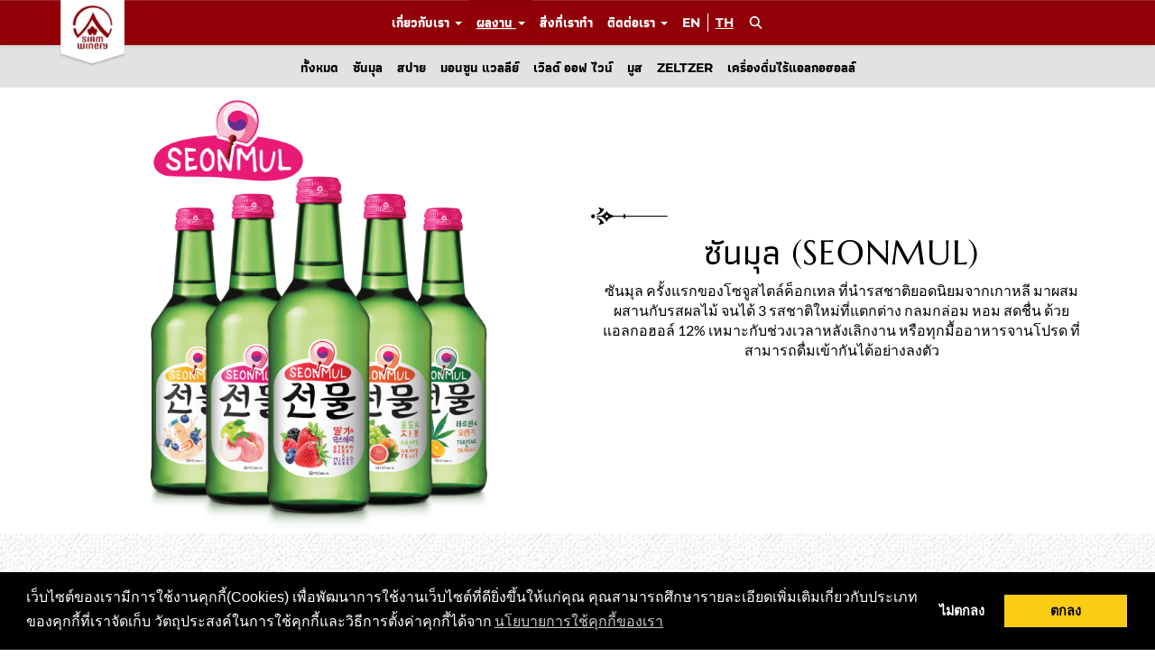

--- FILE ---
content_type: text/html; charset=utf-8
request_url: https://www.siamwinery.com/th/portfolio/seonmul
body_size: 16747
content:
<!DOCTYPE html><html lang="en"><head><meta charSet="utf-8"/><meta name="viewport" content="width=device-width, initial-scale=1"/><link rel="stylesheet" href="/_next/static/css/5b56cd2fc4f0b4df.css" data-precedence="next"/><link rel="stylesheet" href="/_next/static/css/a34054f6811cf19f.css" data-precedence="next"/><link rel="stylesheet" href="/_next/static/css/565f4925fe90494c.css" data-precedence="next"/><link rel="stylesheet" href="/_next/static/css/074a2eb1bf0e53cf.css" data-precedence="next"/><link rel="preload" as="script" fetchPriority="low" href="/_next/static/chunks/webpack-553354e7d001d64e.js"/><script src="/_next/static/chunks/4bd1b696-f785427dddbba9fb.js" async=""></script><script src="/_next/static/chunks/1255-404bb8de49c90395.js" async=""></script><script src="/_next/static/chunks/main-app-2fb8f541e387cf97.js" async=""></script><script src="/_next/static/chunks/app/global-error-e6a41befe545b685.js" async=""></script><script src="/_next/static/chunks/app/layout-54d85fbb28dd67b4.js" async=""></script><script src="/_next/static/chunks/2619-3c9e02e22d10480a.js" async=""></script><script src="/_next/static/chunks/app/error-2dd7574ed8f349fc.js" async=""></script><script src="/_next/static/chunks/app/not-found-7dfb33b62a6a2527.js" async=""></script><script src="/_next/static/chunks/870fdd6f-4753c8641c3498f5.js" async=""></script><script src="/_next/static/chunks/1356-8565a6996da8e06e.js" async=""></script><script src="/_next/static/chunks/5170-5881559f2fc1d0d4.js" async=""></script><script src="/_next/static/chunks/3111-6caffeac75eb5e2c.js" async=""></script><script src="/_next/static/chunks/3113-080f7254dada1d15.js" async=""></script><script src="/_next/static/chunks/9695-4f5474b0cd1c75d5.js" async=""></script><script src="/_next/static/chunks/6749-bb23d8ec6d409b3c.js" async=""></script><script src="/_next/static/chunks/app/%5Blocale%5D/portfolio/%5Bbrand%5D/page-981c1c5cc4319b2c.js" async=""></script><script src="/_next/static/chunks/app/%5Blocale%5D/error-d0223ad90450f19d.js" async=""></script><script src="/_next/static/chunks/app/%5Blocale%5D/not-found-92dee05222d9f0f3.js" async=""></script><link rel="preload" href="https://www.googletagmanager.com/gtag/js?id=G-1RXT0TL0YW" as="script"/><script src="/_next/static/chunks/polyfills-42372ed130431b0a.js" noModule=""></script></head><body class="th"><div hidden=""><!--$?--><template id="B:0"></template><!--/$--></div><!--$--><!--body--><div class="main-header main-header-sub"><nav class="navbar navbar-default"><div class="container"><div class="navbar-header page-scroll"><button type="button" class="navbar-toggle collapsed"><span class="sr-only">Toggle navigation</span><span class="icon-bar"></span><span class="icon-bar"></span><span class="icon-bar"></span></button><a class="navbar-brand page-scroll" href="/"><img alt="Siamwinery Logo" loading="lazy" width="75" height="79" decoding="async" data-nimg="1" style="color:transparent" srcSet="/_next/image?url=%2F_next%2Fstatic%2Fmedia%2Fsw-logo.e9eeb73a.png&amp;w=96&amp;q=75 1x, /_next/image?url=%2F_next%2Fstatic%2Fmedia%2Fsw-logo.e9eeb73a.png&amp;w=256&amp;q=75 2x" src="/_next/image?url=%2F_next%2Fstatic%2Fmedia%2Fsw-logo.e9eeb73a.png&amp;w=256&amp;q=75"/></a></div><div class="navbar-collapse collapse" id="bs-example-navbar-collapse-1" style="height:1px"><ul class="nav navbar-nav"><li class="dropdown" id="nav-about-us"><a href="#" class="dropdown-toggle" role="button" aria-haspopup="true" aria-expanded="false"> เกี่ยวกับเรา <span class="caret"></span></a><ul class="dropdown-menu"><li id="nav-no-dropdown-ข้อมูลบริษัท"><a href="/th/about-us/overview"><span>ข้อมูลบริษัท</span></a></li><li id="nav-no-dropdown-ข่าวสาร&amp;กิจกรรม"><a href="/th/about-us/news"><span>ข่าวสาร&amp;กิจกรรม</span></a></li><li id="nav-no-dropdown-พันธกิจต่อสังคม"><a href="/th/about-us/social-responsibility"><span>พันธกิจต่อสังคม</span></a></li></ul></li><li class="dropdown active" id="nav-portfolio"><a href="#" class="dropdown-toggle" role="button" aria-haspopup="true" aria-expanded="false"> ผลงาน <span class="caret"></span></a><ul class="dropdown-menu"><li id="nav-no-dropdown-ทั้งหมด"><a href="/th/portfolio"><span>ทั้งหมด</span></a></li><li id="nav-no-dropdown-ซันมุล"><a href="/th/portfolio/seonmul"><span>ซันมุล</span></a></li><li id="nav-no-dropdown-สปาย"><a href="/th/portfolio/spy-wine-cooler"><span>สปาย</span></a></li><li id="nav-no-dropdown-มอนซูน-แวลลีย์"><a href="/th/portfolio/monsoon-valley-wine"><span>มอนซูน แวลลีย์</span></a></li><li id="nav-no-dropdown-เวิลด์-ออฟ ไวน์"><a href="/th/portfolio/world-of-wines"><span>เวิลด์ ออฟ ไวน์</span></a></li><li id="nav-no-dropdown-มูส"><a href="/th/portfolio/moose-cider"><span>มูส</span></a></li><li id="nav-no-dropdown-Zeltzer"><a href="/th/portfolio/zeltzer"><span>Zeltzer</span></a></li><li id="nav-no-dropdown-เครื่องดื่มไร้แอลกอฮอลล์"><a href="/th/portfolio/non-alcoholic"><span>เครื่องดื่มไร้แอลกอฮอลล์</span></a></li></ul></li><li class="dropdown" id="nav-our-capability"><a href="/th/our-capabilities" class="dropdown-toggle" role="button" aria-haspopup="true" aria-expanded="false"> สิ่งที่เราทำ </a></li><li class="dropdown" id="nav-contact-us"><a href="#" class="dropdown-toggle" role="button" aria-haspopup="true" aria-expanded="false"> ติดต่อเรา <span class="caret"></span></a><ul class="dropdown-menu"><li id="nav-no-dropdown-ติดต่อเรา"><a href="/th/contact-us"><span>ติดต่อเรา</span></a></li><li id="nav-no-dropdown-ตัวแทนจำหน่าย"><a href="/th/contact-us/distribution"><span>ตัวแทนจำหน่าย</span></a></li><li id="nav-no-dropdown-จองทัวร์"><a href="/th/contact-us/book-a-tour"><span>จองทัวร์</span></a></li><li id="nav-no-dropdown-ร่วมงานกับเรา"><a href="/th/contact-us/careers"><span>ร่วมงานกับเรา</span></a></li></ul></li><li class="lang-wrap"><ul class="langswitcher"><li><a href="/en/portfolio/seonmul" class="external">En</a></li><li><a href="/th/portfolio/seonmul" class="external active">Th</a></li></ul></li><li class="dropdown" id="nav-search"><a href="#" class="dropdown-toggle" role="button"><svg aria-hidden="true" focusable="false" data-prefix="fas" data-icon="magnifying-glass" class="svg-inline--fa fa-magnifying-glass fa-fw" role="img" xmlns="http://www.w3.org/2000/svg" viewBox="0 0 512 512"><path fill="currentColor" d="M416 208c0 45.9-14.9 88.3-40 122.7L502.6 457.4c12.5 12.5 12.5 32.8 0 45.3s-32.8 12.5-45.3 0L330.7 376c-34.4 25.2-76.8 40-122.7 40C93.1 416 0 322.9 0 208S93.1 0 208 0S416 93.1 416 208zM208 352a144 144 0 1 0 0-288 144 144 0 1 0 0 288z"></path></svg></a><ul class="dropdown-menu"><li><div class="search-wrapper"><label>ค้นหา</label><input class="search-input" type="text" placeholder="ค้นหา"/><button class="search-submit btn btn-primary">ไป</button></div></li></ul></li></ul></div></div></nav> </div><!--$?--><template id="B:1"></template><div class="thankyou" style="background-image:url(&quot;/images/about-strip1a.jpg&quot;)"><div class="thank-wrap"><h2>Loading ...</h2></div></div><!--/$--><div class="footer text-center"><div class="container"><div class="row"><div class="col-xs-12 col-md-6 footer-left"><h3>ติดตามเราได้ที่<a href="https://www.facebook.com/siamwinery/"><svg aria-hidden="true" focusable="false" data-prefix="fab" data-icon="square-facebook" class="svg-inline--fa fa-square-facebook fa-fw" role="img" xmlns="http://www.w3.org/2000/svg" viewBox="0 0 448 512"><path fill="currentColor" d="M64 32C28.7 32 0 60.7 0 96V416c0 35.3 28.7 64 64 64h98.2V334.2H109.4V256h52.8V222.3c0-87.1 39.4-127.5 125-127.5c16.2 0 44.2 3.2 55.7 6.4V172c-6-.6-16.5-1-29.6-1c-42 0-58.2 15.9-58.2 57.2V256h83.6l-14.4 78.2H255V480H384c35.3 0 64-28.7 64-64V96c0-35.3-28.7-64-64-64H64z"></path></svg></a><a href="https://www.instagram.com/siam_winery/"><svg aria-hidden="true" focusable="false" data-prefix="fab" data-icon="instagram" class="svg-inline--fa fa-instagram fa-fw" role="img" xmlns="http://www.w3.org/2000/svg" viewBox="0 0 448 512"><path fill="currentColor" d="M224.1 141c-63.6 0-114.9 51.3-114.9 114.9s51.3 114.9 114.9 114.9S339 319.5 339 255.9 287.7 141 224.1 141zm0 189.6c-41.1 0-74.7-33.5-74.7-74.7s33.5-74.7 74.7-74.7 74.7 33.5 74.7 74.7-33.6 74.7-74.7 74.7zm146.4-194.3c0 14.9-12 26.8-26.8 26.8-14.9 0-26.8-12-26.8-26.8s12-26.8 26.8-26.8 26.8 12 26.8 26.8zm76.1 27.2c-1.7-35.9-9.9-67.7-36.2-93.9-26.2-26.2-58-34.4-93.9-36.2-37-2.1-147.9-2.1-184.9 0-35.8 1.7-67.6 9.9-93.9 36.1s-34.4 58-36.2 93.9c-2.1 37-2.1 147.9 0 184.9 1.7 35.9 9.9 67.7 36.2 93.9s58 34.4 93.9 36.2c37 2.1 147.9 2.1 184.9 0 35.9-1.7 67.7-9.9 93.9-36.2 26.2-26.2 34.4-58 36.2-93.9 2.1-37 2.1-147.8 0-184.8zM398.8 388c-7.8 19.6-22.9 34.7-42.6 42.6-29.5 11.7-99.5 9-132.1 9s-102.7 2.6-132.1-9c-19.6-7.8-34.7-22.9-42.6-42.6-11.7-29.5-9-99.5-9-132.1s-2.6-102.7 9-132.1c7.8-19.6 22.9-34.7 42.6-42.6 29.5-11.7 99.5-9 132.1-9s102.7-2.6 132.1 9c19.6 7.8 34.7 22.9 42.6 42.6 11.7 29.5 9 99.5 9 132.1s2.7 102.7-9 132.1z"></path></svg></a></h3><p>หรือเยี่ยมชมเว็บอื่นๆในครอบครัว สยาม ไวเนอรี่ | <a href="/privacy-policy" target="_new" style="color:#fff">นโยบายการคุ้มครองข้อมูลส่วนบุคคล</a></p><div class="brands"><p><a href="https://spywinecooler.com/"><img alt="spy logo" loading="lazy" width="64" height="64" decoding="async" data-nimg="1" style="color:transparent" srcSet="/_next/image?url=%2F_next%2Fstatic%2Fmedia%2Ffooter-spy.f695502a.png&amp;w=64&amp;q=75 1x, /_next/image?url=%2F_next%2Fstatic%2Fmedia%2Ffooter-spy.f695502a.png&amp;w=128&amp;q=75 2x" src="/_next/image?url=%2F_next%2Fstatic%2Fmedia%2Ffooter-spy.f695502a.png&amp;w=128&amp;q=75"/></a><a href="https://monsoonvalley.com/"><img alt="monsoon valley logo" loading="lazy" width="64" height="64" decoding="async" data-nimg="1" style="color:transparent" srcSet="/_next/image?url=%2F_next%2Fstatic%2Fmedia%2Ffooter-mv.5fe185c6.png&amp;w=64&amp;q=75 1x, /_next/image?url=%2F_next%2Fstatic%2Fmedia%2Ffooter-mv.5fe185c6.png&amp;w=128&amp;q=75 2x" src="/_next/image?url=%2F_next%2Fstatic%2Fmedia%2Ffooter-mv.5fe185c6.png&amp;w=128&amp;q=75"/></a><a href="/th/portfolio/world-of-wines"><img alt="wow logo" loading="lazy" width="64" height="64" decoding="async" data-nimg="1" style="color:transparent" srcSet="/_next/image?url=%2F_next%2Fstatic%2Fmedia%2Ffooter-wow.cf6c1a90.png&amp;w=64&amp;q=75 1x, /_next/image?url=%2F_next%2Fstatic%2Fmedia%2Ffooter-wow.cf6c1a90.png&amp;w=128&amp;q=75 2x" src="/_next/image?url=%2F_next%2Fstatic%2Fmedia%2Ffooter-wow.cf6c1a90.png&amp;w=128&amp;q=75"/></a><a href="https://www.moosecider.com/"><img alt="moose logo" loading="lazy" width="64" height="64" decoding="async" data-nimg="1" style="color:transparent" srcSet="/_next/image?url=%2F_next%2Fstatic%2Fmedia%2Ffooter-moose.9cd2ace1.png&amp;w=64&amp;q=75 1x, /_next/image?url=%2F_next%2Fstatic%2Fmedia%2Ffooter-moose.9cd2ace1.png&amp;w=128&amp;q=75 2x" src="/_next/image?url=%2F_next%2Fstatic%2Fmedia%2Ffooter-moose.9cd2ace1.png&amp;w=128&amp;q=75"/></a><a href="https://www.redbull.com/th-th"><img alt="redbull logo" loading="lazy" width="64" height="64" decoding="async" data-nimg="1" style="color:transparent" srcSet="/_next/image?url=%2F_next%2Fstatic%2Fmedia%2Ffooter-redbull.10cf46c1.png&amp;w=64&amp;q=75 1x, /_next/image?url=%2F_next%2Fstatic%2Fmedia%2Ffooter-redbull.10cf46c1.png&amp;w=128&amp;q=75 2x" src="/_next/image?url=%2F_next%2Fstatic%2Fmedia%2Ffooter-redbull.10cf46c1.png&amp;w=128&amp;q=75"/></a><a href="/th/portfolio/zeltzer"><img alt="ZELTZER-Fizz_Logo" loading="lazy" width="64" height="64" decoding="async" data-nimg="1" style="color:transparent" srcSet="/_next/image?url=%2F_next%2Fstatic%2Fmedia%2FZELTZER-Fizz_Logo_64x64px.c4b69149.png&amp;w=64&amp;q=75 1x, /_next/image?url=%2F_next%2Fstatic%2Fmedia%2FZELTZER-Fizz_Logo_64x64px.c4b69149.png&amp;w=128&amp;q=75 2x" src="/_next/image?url=%2F_next%2Fstatic%2Fmedia%2FZELTZER-Fizz_Logo_64x64px.c4b69149.png&amp;w=128&amp;q=75"/></a><a href="https://seonmulclub.kr/"><img alt="Seonmul_Logo" loading="lazy" width="64" height="64" decoding="async" data-nimg="1" style="color:transparent" srcSet="/_next/image?url=%2F_next%2Fstatic%2Fmedia%2FSeonmul_Logo_64x64px.b2f92052.png&amp;w=64&amp;q=75 1x, /_next/image?url=%2F_next%2Fstatic%2Fmedia%2FSeonmul_Logo_64x64px.b2f92052.png&amp;w=128&amp;q=75 2x" src="/_next/image?url=%2F_next%2Fstatic%2Fmedia%2FSeonmul_Logo_64x64px.b2f92052.png&amp;w=128&amp;q=75"/></a></p></div></div><div class="col-xs-12 col-md-6 footer-right"><h3></h3><p></p><p class="alert alert-danger" id="subscription-email" style="display:none">อีเมลไม่ถูกต้อง</p><form name="user-subscription" action="/th/home" method="POST"><input type="hidden" name="__form-name__" value="user-subscription"/><div class="buttons"></div><input type="hidden" id="form-nonce" name="form-nonce" value="c2bfc860a3450e3fdc62544804b5e6d3"/></form></div> </div></div></div><!--/$--><script>requestAnimationFrame(function(){$RT=performance.now()});</script><script src="/_next/static/chunks/webpack-553354e7d001d64e.js" id="_R_" async=""></script><div hidden id="S:1"><template id="P:2"></template><!--$?--><template id="B:3"></template><!--/$--></div><script>(self.__next_f=self.__next_f||[]).push([0])</script><script>self.__next_f.push([1,"1:\"$Sreact.fragment\"\n4:I[9766,[],\"\"]\n5:I[8924,[],\"\"]\n7:I[4431,[],\"OutletBoundary\"]\n9:I[5278,[],\"AsyncMetadataOutlet\"]\nb:I[4431,[],\"ViewportBoundary\"]\nd:I[4431,[],\"MetadataBoundary\"]\ne:\"$Sreact.suspense\"\n10:I[7996,[\"4219\",\"static/chunks/app/global-error-e6a41befe545b685.js\"],\"default\"]\n11:I[1402,[\"7177\",\"static/chunks/app/layout-54d85fbb28dd67b4.js\"],\"\"]\n12:I[9994,[\"2619\",\"static/chunks/2619-3c9e02e22d10480a.js\",\"8039\",\"static/chunks/app/error-2dd7574ed8f349fc.js\"],\"default\"]\n13:I[2988,[\"2619\",\"static/chunks/2619-3c9e02e22d10480a.js\",\"4345\",\"static/chunks/app/not-found-7dfb33b62a6a2527.js\"],\"default\"]\n:HL[\"/_next/static/css/5b56cd2fc4f0b4df.css\",\"style\"]\n:HL[\"/_next/static/css/a34054f6811cf19f.css\",\"style\"]\n:HL[\"/_next/static/css/565f4925fe90494c.css\",\"style\"]\n:HL[\"/_next/static/css/074a2eb1bf0e53cf.css\",\"style\"]\n"])</script><script>self.__next_f.push([1,"0:{\"P\":null,\"b\":\"mvMTHquK5FAlup85s5iHS\",\"p\":\"\",\"c\":[\"\",\"th\",\"portfolio\",\"seonmul\"],\"i\":false,\"f\":[[[\"\",{\"children\":[[\"locale\",\"th\",\"d\"],{\"children\":[\"portfolio\",{\"children\":[[\"brand\",\"seonmul\",\"d\"],{\"children\":[\"__PAGE__\",{}]}]}]}]},\"$undefined\",\"$undefined\",true],[\"\",[\"$\",\"$1\",\"c\",{\"children\":[[[\"$\",\"link\",\"0\",{\"rel\":\"stylesheet\",\"href\":\"/_next/static/css/5b56cd2fc4f0b4df.css\",\"precedence\":\"next\",\"crossOrigin\":\"$undefined\",\"nonce\":\"$undefined\"}],[\"$\",\"link\",\"1\",{\"rel\":\"stylesheet\",\"href\":\"/_next/static/css/a34054f6811cf19f.css\",\"precedence\":\"next\",\"crossOrigin\":\"$undefined\",\"nonce\":\"$undefined\"}],[\"$\",\"link\",\"2\",{\"rel\":\"stylesheet\",\"href\":\"/_next/static/css/565f4925fe90494c.css\",\"precedence\":\"next\",\"crossOrigin\":\"$undefined\",\"nonce\":\"$undefined\"}]],\"$L2\"]}],{\"children\":[[\"locale\",\"th\",\"d\"],[\"$\",\"$1\",\"c\",{\"children\":[null,\"$L3\"]}],{\"children\":[\"portfolio\",[\"$\",\"$1\",\"c\",{\"children\":[null,[\"$\",\"$L4\",null,{\"parallelRouterKey\":\"children\",\"error\":\"$undefined\",\"errorStyles\":\"$undefined\",\"errorScripts\":\"$undefined\",\"template\":[\"$\",\"$L5\",null,{}],\"templateStyles\":\"$undefined\",\"templateScripts\":\"$undefined\",\"notFound\":\"$undefined\",\"forbidden\":\"$undefined\",\"unauthorized\":\"$undefined\"}]]}],{\"children\":[[\"brand\",\"seonmul\",\"d\"],[\"$\",\"$1\",\"c\",{\"children\":[null,[\"$\",\"$L4\",null,{\"parallelRouterKey\":\"children\",\"error\":\"$undefined\",\"errorStyles\":\"$undefined\",\"errorScripts\":\"$undefined\",\"template\":[\"$\",\"$L5\",null,{}],\"templateStyles\":\"$undefined\",\"templateScripts\":\"$undefined\",\"notFound\":\"$undefined\",\"forbidden\":\"$undefined\",\"unauthorized\":\"$undefined\"}]]}],{\"children\":[\"__PAGE__\",[\"$\",\"$1\",\"c\",{\"children\":[\"$L6\",[[\"$\",\"link\",\"0\",{\"rel\":\"stylesheet\",\"href\":\"/_next/static/css/074a2eb1bf0e53cf.css\",\"precedence\":\"next\",\"crossOrigin\":\"$undefined\",\"nonce\":\"$undefined\"}]],[\"$\",\"$L7\",null,{\"children\":[\"$L8\",[\"$\",\"$L9\",null,{\"promise\":\"$@a\"}]]}]]}],{},null,false]},null,false]},null,false]},[[\"$\",\"div\",\"l\",{\"className\":\"thankyou\",\"style\":{\"backgroundImage\":\"url(\\\"/images/about-strip1a.jpg\\\")\"},\"children\":[\"$\",\"div\",null,{\"className\":\"thank-wrap\",\"children\":[\"$\",\"h2\",null,{\"children\":\"Loading ...\"}]}]}],[],[]],false]},[[\"$\",\"body\",\"l\",{\"children\":[\"$\",\"div\",null,{\"className\":\"thankyou\",\"style\":{\"backgroundImage\":\"url(\\\"/images/about-strip1a.jpg\\\")\"},\"children\":[\"$\",\"div\",null,{\"className\":\"thank-wrap\",\"children\":[\"$\",\"h2\",null,{\"children\":\"Loading ...\"}]}]}]}],[],[]],false],[\"$\",\"$1\",\"h\",{\"children\":[null,[[\"$\",\"$Lb\",null,{\"children\":\"$Lc\"}],null],[\"$\",\"$Ld\",null,{\"children\":[\"$\",\"div\",null,{\"hidden\":true,\"children\":[\"$\",\"$e\",null,{\"fallback\":null,\"children\":\"$Lf\"}]}]}]]}],false]],\"m\":\"$undefined\",\"G\":[\"$10\",[]],\"s\":false,\"S\":false}\n"])</script><script>self.__next_f.push([1,"2:[\"$\",\"html\",null,{\"lang\":\"en\",\"children\":[[\"$\",\"head\",null,{\"children\":[[\"$\",\"$L11\",null,{\"src\":\"https://www.googletagmanager.com/gtag/js?id=G-1RXT0TL0YW\",\"strategy\":\"afterInteractive\"}],[\"$\",\"$L11\",null,{\"id\":\"google-analytics\",\"strategy\":\"afterInteractive\",\"children\":\"\\n            window.dataLayer = window.dataLayer || [];\\n            function gtag(){dataLayer.push(arguments);}\\n            gtag('js', new Date());\\n            gtag('config', 'G-1RXT0TL0YW');\\n          \"}]]}],[\"$\",\"$L4\",null,{\"parallelRouterKey\":\"children\",\"error\":\"$12\",\"errorStyles\":[],\"errorScripts\":[],\"template\":[\"$\",\"$L5\",null,{}],\"templateStyles\":\"$undefined\",\"templateScripts\":\"$undefined\",\"notFound\":[[\"$\",\"$L13\",null,{}],[]],\"forbidden\":\"$undefined\",\"unauthorized\":\"$undefined\"}]]}]\n"])</script><script>self.__next_f.push([1,"c:[[\"$\",\"meta\",\"0\",{\"charSet\":\"utf-8\"}],[\"$\",\"meta\",\"1\",{\"name\":\"viewport\",\"content\":\"width=device-width, initial-scale=1\"}]]\n8:null\n"])</script><script>self.__next_f.push([1,"14:I[620,[\"2266\",\"static/chunks/870fdd6f-4753c8641c3498f5.js\",\"2619\",\"static/chunks/2619-3c9e02e22d10480a.js\",\"1356\",\"static/chunks/1356-8565a6996da8e06e.js\",\"5170\",\"static/chunks/5170-5881559f2fc1d0d4.js\",\"3111\",\"static/chunks/3111-6caffeac75eb5e2c.js\",\"3113\",\"static/chunks/3113-080f7254dada1d15.js\",\"9695\",\"static/chunks/9695-4f5474b0cd1c75d5.js\",\"6749\",\"static/chunks/6749-bb23d8ec6d409b3c.js\",\"8416\",\"static/chunks/app/%5Blocale%5D/portfolio/%5Bbrand%5D/page-981c1c5cc4319b2c.js\"],\"default\"]\n15:I[1005,[\"2619\",\"static/chunks/2619-3c9e02e22d10480a.js\",\"8530\",\"static/chunks/app/%5Blocale%5D/error-d0223ad90450f19d.js\"],\"default\"]\n16:I[4623,[\"2619\",\"static/chunks/2619-3c9e02e22d10480a.js\",\"3224\",\"static/chunks/app/%5Blocale%5D/not-found-92dee05222d9f0f3.js\"],\"default\"]\n"])</script><script>self.__next_f.push([1,"3:[\"$\",\"body\",null,{\"className\":\"th\",\"children\":[[\"$\",\"$L14\",null,{\"locale\":\"th\",\"data\":{\"id\":9,\"iconLink\":null,\"icon\":{\"id\":204,\"alt_description\":\"media of siamwinery\",\"file\":null},\"menus\":[{\"id\":25,\"title\":\"เกี่ยวกับเรา\",\"link\":\"#\",\"linkId\":\"about-us\",\"subMenus\":[{\"id\":89,\"title\":\"ข้อมูลบริษัท\",\"link\":\"/th/about-us/overview\"},{\"id\":91,\"title\":\"ข่าวสาร\u0026กิจกรรม\",\"link\":\"/th/about-us/news\"},{\"id\":90,\"title\":\"พันธกิจต่อสังคม\",\"link\":\"/th/about-us/social-responsibility\"}]},{\"id\":26,\"title\":\"ผลงาน\",\"link\":\"#\",\"linkId\":\"portfolio\",\"subMenus\":[{\"id\":93,\"title\":\"ทั้งหมด\",\"link\":\"/th/portfolio\"},{\"id\":94,\"title\":\"ซันมุล\",\"link\":\"/th/portfolio/seonmul\"},{\"id\":95,\"title\":\"สปาย\",\"link\":\"/th/portfolio/spy-wine-cooler\"},{\"id\":96,\"title\":\"มอนซูน แวลลีย์\",\"link\":\"/th/portfolio/monsoon-valley-wine\"},{\"id\":97,\"title\":\"เวิลด์ ออฟ ไวน์\",\"link\":\"/th/portfolio/world-of-wines\"},{\"id\":98,\"title\":\"มูส\",\"link\":\"/th/portfolio/moose-cider\"},{\"id\":99,\"title\":\"Zeltzer\",\"link\":\"/th/portfolio/zeltzer\"},{\"id\":100,\"title\":\"เครื่องดื่มไร้แอลกอฮอลล์\",\"link\":\"/th/portfolio/non-alcoholic\"}]},{\"id\":24,\"title\":\"สิ่งที่เราทำ\",\"link\":\"/th/our-capabilities\",\"linkId\":\"our-capability\",\"subMenus\":[]},{\"id\":27,\"title\":\"ติดต่อเรา\",\"link\":\"#\",\"linkId\":\"contact-us\",\"subMenus\":[{\"id\":101,\"title\":\"ติดต่อเรา\",\"link\":\"/th/contact-us\"},{\"id\":102,\"title\":\"ตัวแทนจำหน่าย\",\"link\":\"/th/contact-us/distribution\"},{\"id\":103,\"title\":\"จองทัวร์\",\"link\":\"/th/contact-us/book-a-tour\"},{\"id\":104,\"title\":\"ร่วมงานกับเรา\",\"link\":\"/th/contact-us/careers\"}]}]}}],[\"$\",\"$L4\",null,{\"parallelRouterKey\":\"children\",\"error\":\"$15\",\"errorStyles\":[],\"errorScripts\":[],\"template\":[\"$\",\"$L5\",null,{}],\"templateStyles\":\"$undefined\",\"templateScripts\":\"$undefined\",\"notFound\":[[\"$\",\"$L16\",null,{}],[]],\"forbidden\":\"$undefined\",\"unauthorized\":\"$undefined\"}],[\"$\",\"div\",null,{\"className\":\"footer text-center\",\"children\":[\"$\",\"div\",null,{\"className\":\"container\",\"children\":[\"$\",\"div\",null,{\"className\":\"row\",\"children\":[[\"$\",\"div\",null,{\"className\":\"col-xs-12 col-md-6 footer-left\",\"children\":[[\"$\",\"h3\",null,{\"children\":[\"ติดตามเราได้ที่\",[\"$\",\"a\",null,{\"href\":\"https://www.facebook.com/siamwinery/\",\"children\":[\"$\",\"svg\",null,{\"aria-hidden\":\"true\",\"focusable\":\"false\",\"data-prefix\":\"fab\",\"data-icon\":\"square-facebook\",\"className\":\"svg-inline--fa fa-square-facebook fa-fw\",\"role\":\"img\",\"xmlns\":\"http://www.w3.org/2000/svg\",\"viewBox\":\"0 0 448 512\",\"style\":{},\"ref\":\"$undefined\",\"children\":[\"$\",\"path\",null,{\"fill\":\"currentColor\",\"d\":\"M64 32C28.7 32 0 60.7 0 96V416c0 35.3 28.7 64 64 64h98.2V334.2H109.4V256h52.8V222.3c0-87.1 39.4-127.5 125-127.5c16.2 0 44.2 3.2 55.7 6.4V172c-6-.6-16.5-1-29.6-1c-42 0-58.2 15.9-58.2 57.2V256h83.6l-14.4 78.2H255V480H384c35.3 0 64-28.7 64-64V96c0-35.3-28.7-64-64-64H64z\",\"style\":{}}]}]}],[\"$\",\"a\",null,{\"href\":\"https://www.instagram.com/siam_winery/\",\"children\":[\"$\",\"svg\",null,{\"aria-hidden\":\"true\",\"focusable\":\"false\",\"data-prefix\":\"fab\",\"data-icon\":\"instagram\",\"className\":\"svg-inline--fa fa-instagram fa-fw\",\"role\":\"img\",\"xmlns\":\"http://www.w3.org/2000/svg\",\"viewBox\":\"0 0 448 512\",\"style\":{},\"ref\":\"$undefined\",\"children\":[\"$\",\"path\",null,{\"fill\":\"currentColor\",\"d\":\"M224.1 141c-63.6 0-114.9 51.3-114.9 114.9s51.3 114.9 114.9 114.9S339 319.5 339 255.9 287.7 141 224.1 141zm0 189.6c-41.1 0-74.7-33.5-74.7-74.7s33.5-74.7 74.7-74.7 74.7 33.5 74.7 74.7-33.6 74.7-74.7 74.7zm146.4-194.3c0 14.9-12 26.8-26.8 26.8-14.9 0-26.8-12-26.8-26.8s12-26.8 26.8-26.8 26.8 12 26.8 26.8zm76.1 27.2c-1.7-35.9-9.9-67.7-36.2-93.9-26.2-26.2-58-34.4-93.9-36.2-37-2.1-147.9-2.1-184.9 0-35.8 1.7-67.6 9.9-93.9 36.1s-34.4 58-36.2 93.9c-2.1 37-2.1 147.9 0 184.9 1.7 35.9 9.9 67.7 36.2 93.9s58 34.4 93.9 36.2c37 2.1 147.9 2.1 184.9 0 35.9-1.7 67.7-9.9 93.9-36.2 26.2-26.2 34.4-58 36.2-93.9 2.1-37 2.1-147.8 0-184.8zM398.8 388c-7.8 19.6-22.9 34.7-42.6 42.6-29.5 11.7-99.5 9-132.1 9s-102.7 2.6-132.1-9c-19.6-7.8-34.7-22.9-42.6-42.6-11.7-29.5-9-99.5-9-132.1s-2.6-102.7 9-132.1c7.8-19.6 22.9-34.7 42.6-42.6 29.5-11.7 99.5-9 132.1-9s102.7-2.6 132.1 9c19.6 7.8 34.7 22.9 42.6 42.6 11.7 29.5 9 99.5 9 132.1s2.7 102.7-9 132.1z\",\"style\":{}}]}]}]]}],[\"$\",\"p\",null,{\"children\":[\"หรือเยี่ยมชมเว็บอื่นๆในครอบครัว สยาม ไวเนอรี่ | \",[\"$\",\"a\",null,{\"href\":\"/privacy-policy\",\"target\":\"_new\",\"style\":{\"color\":\"#fff\"},\"children\":\"นโยบายการคุ้มครองข้อมูลส่วนบุคคล\"}]]}],\"$L17\"]}],\"$L18\",\" \"]}]}]}],\"$L19\"]}]\n"])</script><script>self.__next_f.push([1,"1a:I[2619,[\"2266\",\"static/chunks/870fdd6f-4753c8641c3498f5.js\",\"2619\",\"static/chunks/2619-3c9e02e22d10480a.js\",\"1356\",\"static/chunks/1356-8565a6996da8e06e.js\",\"5170\",\"static/chunks/5170-5881559f2fc1d0d4.js\",\"3111\",\"static/chunks/3111-6caffeac75eb5e2c.js\",\"3113\",\"static/chunks/3113-080f7254dada1d15.js\",\"9695\",\"static/chunks/9695-4f5474b0cd1c75d5.js\",\"6749\",\"static/chunks/6749-bb23d8ec6d409b3c.js\",\"8416\",\"static/chunks/app/%5Blocale%5D/portfolio/%5Bbrand%5D/page-981c1c5cc4319b2c.js\"],\"\"]\n1b:I[1356,[\"2266\",\"static/chunks/870fdd6f-4753c8641c3498f5.js\",\"2619\",\"static/chunks/2619-3c9e02e22d10480a.js\",\"1356\",\"static/chunks/1356-8565a6996da8e06e.js\",\"5170\",\"static/chunks/5170-5881559f2fc1d0d4.js\",\"3111\",\"static/chunks/3111-6caffeac75eb5e2c.js\",\"3113\",\"static/chunks/3113-080f7254dada1d15.js\",\"9695\",\"static/chunks/9695-4f5474b0cd1c75d5.js\",\"6749\",\"static/chunks/6749-bb23d8ec6d409b3c.js\",\"8416\",\"static/chunks/app/%5Blocale%5D/portfolio/%5Bbrand%5D/page-981c1c5cc4319b2c.js\"],\"Image\"]\n1c:I[3278,[\"2266\",\"static/chunks/870fdd6f-4753c8641c3498f5.js\",\"2619\",\"static/chunks/2619-3c9e02e22d10480a.js\",\"1356\",\"static/chunks/1356-8565a6996da8e06e.js\",\"5170\",\"static/chunks/5170-5881559f2fc1d0d4.js\",\"3111\",\"static/chunks/3111-6caffeac75eb5e2c.js\",\"3113\",\"static/chunks/3113-080f7254dada1d15.js\",\"9695\",\"static/chunks/9695-4f5474b0cd1c75d5.js\",\"6749\",\"static/chunks/6749-bb23d8ec6d409b3c.js\",\"8416\",\"static/chunks/app/%5Blocale%5D/portfolio/%5Bbrand%5D/page-981c1c5cc4319b2c.js\"],\"default\"]\n"])</script><script>self.__next_f.push([1,"17:[\"$\",\"div\",null,{\"className\":\"brands\",\"children\":[\"$\",\"p\",null,{\"children\":[[\"$\",\"$L1a\",null,{\"href\":\"https://spywinecooler.com/\",\"children\":[\"$\",\"$L1b\",null,{\"src\":{\"src\":\"/_next/static/media/footer-spy.f695502a.png\",\"height\":64,\"width\":64,\"blurDataURL\":\"[data-uri]\",\"blurWidth\":8,\"blurHeight\":8},\"alt\":\"spy logo\"}]}],[\"$\",\"$L1a\",null,{\"href\":\"https://monsoonvalley.com/\",\"children\":[\"$\",\"$L1b\",null,{\"src\":{\"src\":\"/_next/static/media/footer-mv.5fe185c6.png\",\"height\":64,\"width\":64,\"blurDataURL\":\"[data-uri]\",\"blurWidth\":8,\"blurHeight\":8},\"alt\":\"monsoon valley logo\"}]}],[\"$\",\"$L1a\",null,{\"href\":\"/th/portfolio/world-of-wines\",\"children\":[\"$\",\"$L1b\",null,{\"src\":{\"src\":\"/_next/static/media/footer-wow.cf6c1a90.png\",\"height\":64,\"width\":64,\"blurDataURL\":\"[data-uri]\",\"blurWidth\":8,\"blurHeight\":8},\"alt\":\"wow logo\"}]}],[\"$\",\"$L1a\",null,{\"href\":\"https://www.moosecider.com/\",\"children\":[\"$\",\"$L1b\",null,{\"alt\":\"moose logo\",\"src\":{\"src\":\"/_next/static/media/footer-moose.9cd2ace1.png\",\"height\":64,\"width\":64,\"blurDataURL\":\"[data-uri]\",\"blurWidth\":8,\"blurHeight\":8}}]}],[\"$\",\"$L1a\",null,{\"href\":\"https://www.redbull.com/th-th\",\"children\":[\"$\",\"$L1b\",null,{\"alt\":\"redbull logo\",\"src\":{\"src\":\"/_next/static/media/footer-redbull.10cf46c1.png\",\"height\":64,\"width\":64,\"blurDataURL\":\"[data-uri]\",\"blurWidth\":8,\"blurHeight\":8}}]}],[\"$\",\"$L1a\",null,{\"href\":\"/th/portfolio/zeltzer\",\"children\":[\"$\",\"$L1b\",null,{\"alt\":\"ZELTZER-Fizz_Logo\",\"src\":{\"src\":\"/_next/static/media/ZELTZER-Fizz_Logo_64x64px.c4b69149.png\",\"height\":64,\"width\":64,\"blurDataURL\":\"[data-uri]\",\"blurWidth\":8,\"blurHeight\":8}}]}],[\"$\",\"$L1a\",null,{\"href\":\"https://seonmulclub.kr/\",\"children\":[\"$\",\"$L1b\",null,{\"alt\":\"Seonmul_Logo\",\"src\":{\"src\":\"/_next/static/media/Seonmul_Logo_64x64px.b2f92052.png\",\"height\":64,\"width\":64,\"blurDataURL\":\"[data-uri]\",\"blurWidth\":8,\"blurHeight\":8}}]}]]}]}]\n"])</script><script>self.__next_f.push([1,"18:[\"$\",\"div\",null,{\"className\":\"col-xs-12 col-md-6 footer-right\",\"children\":[[\"$\",\"h3\",null,{}],[\"$\",\"p\",null,{}],[\"$\",\"p\",null,{\"className\":\"alert alert-danger\",\"id\":\"subscription-email\",\"style\":{\"display\":\"none\"},\"children\":\"อีเมลไม่ถูกต้อง\"}],[\"$\",\"form\",null,{\"name\":\"user-subscription\",\"action\":\"/th/home\",\"method\":\"POST\",\"children\":[[\"$\",\"input\",null,{\"type\":\"hidden\",\"name\":\"__form-name__\",\"value\":\"user-subscription\"}],[\"$\",\"div\",null,{\"className\":\"buttons\"}],[\"$\",\"input\",null,{\"type\":\"hidden\",\"id\":\"form-nonce\",\"name\":\"form-nonce\",\"value\":\"c2bfc860a3450e3fdc62544804b5e6d3\"}]]}]]}]\n19:[\"$\",\"$L1c\",null,{\"locale\":\"th\"}]\n"])</script><script>self.__next_f.push([1,"1d:I[622,[],\"IconMark\"]\n"])</script><script>self.__next_f.push([1,"a:{\"metadata\":[[\"$\",\"title\",\"0\",{\"children\":\"ซันมุล | Siam Winery\"}],[\"$\",\"meta\",\"1\",{\"name\":\"description\",\"content\":\"สยามไวเนอรี่ ผู้ผลิตไวน์อันดับหนึ่งในภูมิภาคเอเชียด้วยและนำเข้าสินค้าไวน์คุณภาพสูง การันตีรางวัลจากทั่วโลก\"}],[\"$\",\"meta\",\"2\",{\"name\":\"generator\",\"content\":\"Next.js\"}],[\"$\",\"meta\",\"3\",{\"name\":\"keywords\",\"content\":\"สยามไวเนอรี่, ไวน์,ไวน์นำเข้า,ไวน์ไทย,ไร่องุ่น, ไวน์เมคเกอร์\"}],[\"$\",\"meta\",\"4\",{\"property\":\"og:title\",\"content\":\"ซันมุล\"}],[\"$\",\"meta\",\"5\",{\"property\":\"og:description\",\"content\":\"สยามไวเนอรี่ ผู้ผลิตไวน์อันดับหนึ่งในภูมิภาคเอเชียด้วยและนำเข้าสินค้าไวน์คุณภาพสูง การันตีรางวัลจากทั่วโลก\"}],[\"$\",\"meta\",\"6\",{\"property\":\"og:locale\",\"content\":\"th\"}],[\"$\",\"meta\",\"7\",{\"property\":\"og:image\",\"content\":\"https://www.siamwinery.com/strapi/uploads/17156315_1449503718435455_2081846120923346724_n_8edfdc01f1.jpg\"}],[\"$\",\"meta\",\"8\",{\"property\":\"og:image:width\",\"content\":\"960\"}],[\"$\",\"meta\",\"9\",{\"property\":\"og:image:height\",\"content\":\"473\"}],[\"$\",\"meta\",\"10\",{\"property\":\"og:image:alt\",\"content\":\"media of siamwinery\"}],[\"$\",\"meta\",\"11\",{\"name\":\"twitter:card\",\"content\":\"summary_large_image\"}],[\"$\",\"meta\",\"12\",{\"name\":\"twitter:title\",\"content\":\"ซันมุล\"}],[\"$\",\"meta\",\"13\",{\"name\":\"twitter:description\",\"content\":\"สยามไวเนอรี่ ผู้ผลิตไวน์อันดับหนึ่งในภูมิภาคเอเชียด้วยและนำเข้าสินค้าไวน์คุณภาพสูง การันตีรางวัลจากทั่วโลก\"}],[\"$\",\"meta\",\"14\",{\"name\":\"twitter:image\",\"content\":\"https://www.siamwinery.com/strapi/uploads/17156315_1449503718435455_2081846120923346724_n_8edfdc01f1.jpg\"}],[\"$\",\"meta\",\"15\",{\"name\":\"twitter:image:width\",\"content\":\"960\"}],[\"$\",\"meta\",\"16\",{\"name\":\"twitter:image:height\",\"content\":\"473\"}],[\"$\",\"meta\",\"17\",{\"name\":\"twitter:image:alt\",\"content\":\"media of siamwinery\"}],[\"$\",\"link\",\"18\",{\"rel\":\"icon\",\"href\":\"/icon.png?f2ec0d3fd357b0d9\",\"type\":\"image/png\",\"sizes\":\"64x64\"}],[\"$\",\"$L1d\",\"19\",{}]],\"error\":null,\"digest\":\"$undefined\"}\n"])</script><script>self.__next_f.push([1,"f:\"$a:metadata\"\n"])</script><script>self.__next_f.push([1,"1e:I[6603,[\"2266\",\"static/chunks/870fdd6f-4753c8641c3498f5.js\",\"2619\",\"static/chunks/2619-3c9e02e22d10480a.js\",\"1356\",\"static/chunks/1356-8565a6996da8e06e.js\",\"5170\",\"static/chunks/5170-5881559f2fc1d0d4.js\",\"3111\",\"static/chunks/3111-6caffeac75eb5e2c.js\",\"3113\",\"static/chunks/3113-080f7254dada1d15.js\",\"9695\",\"static/chunks/9695-4f5474b0cd1c75d5.js\",\"6749\",\"static/chunks/6749-bb23d8ec6d409b3c.js\",\"8416\",\"static/chunks/app/%5Blocale%5D/portfolio/%5Bbrand%5D/page-981c1c5cc4319b2c.js\"],\"BlocksRenderer\"]\n"])</script><script>self.__next_f.push([1,"6:[[\"$\",\"$1\",\"0\",{\"children\":[\"$\",\"div\",null,{\"className\":\" top-section top-section-text-right\",\"children\":[\"$\",\"div\",null,{\"className\":\"container\",\"children\":[\"$\",\"div\",null,{\"className\":\"row\",\"children\":[[\"$\",\"div\",null,{\"className\":\"col-xs-12 col-sm-6 top-section-image\",\"children\":[\"$\",\"img\",null,{\"src\":\"https://www.siamwinery.com/strapi/uploads/Product_SM_Main_500x640_c7c4f3d1ac.png\",\"alt\":\"product of ซันมุล (SEONMUL)\"}]}],[\"$\",\"div\",null,{\"className\":\"col-xs-12 col-sm-6 top-section-text\",\"children\":[\"$\",\"div\",null,{\"children\":[[\"$\",\"h2\",null,{\"className\":\"head-break-dark\",\"children\":\"ซันมุล (SEONMUL)\"}],[\"$\",\"$L1e\",null,{\"content\":[{\"type\":\"paragraph\",\"children\":[{\"text\":\"ซันมุล ครั้งแรกของโซจูสไตล์ค็อกเทล ที่นำรสชาติยอดนิยมจากเกาหลี มาผสมผสานกับรสผลไม้ จนได้ 3 รสชาติใหม่ที่แตกต่าง กลมกล่อม หอม สดชื่น ด้วยแอลกอฮอล์ 12% เหมาะกับช่วงเวลาหลังเลิกงาน หรือทุกมื้ออาหารจานโปรด ที่สามารถดื่มเข้ากันได้อย่างลงตัว\",\"type\":\"text\"}]}]}],[]]}]}]]}]}]}]}],[\"$\",\"$1\",\"1\",{\"children\":[\"$\",\"div\",null,{\"id\":\"no-tab\",\"className\":\"product-tab\",\"style\":{\"backgroundImage\":\"url('https://www.siamwinery.com/strapi/uploads/pattern_76f19d52e3.jpg')\"},\"children\":[\"$\",\"div\",null,{\"className\":\"clearfix\",\"children\":[\"$\",\"div\",null,{\"className\":\"container\",\"children\":[\"$\",\"div\",null,{\"className\":\"content-wrap\",\"children\":[[\"$\",\"div\",\"0\",{\"className\":\"product-obj\",\"children\":[\"$\",\"div\",null,{\"className\":\"row\",\"children\":[[\"$\",\"div\",null,{\"className\":\"col-xs-12 col-sm-5 text-center image-side\",\"children\":[\"$\",\"img\",null,{\"src\":\"https://www.siamwinery.com/strapi/uploads/Product_SM_Peach_Apple_193067d772.png\",\"alt\":\"product of ซันมุล รส พีช \u0026 แอปเปิ้ล\"}]}],[\"$\",\"div\",null,{\"className\":\"col-xs-12 col-sm-7 text-side\",\"children\":[[\"$\",\"h3\",null,{\"children\":\"ซันมุล รส พีช \u0026 แอปเปิ้ล\"}],[\"$\",\"$L1e\",null,{\"content\":[{\"type\":\"paragraph\",\"children\":[{\"text\":\"ผสมผสานของความหอมหวาน และความสดชื่นของพีช \u0026 กรีนแอปเปิ้ล จนได้รสชาติที่ อร่อย ลงตัว\",\"type\":\"text\"}]}]}],null]}]]}]}],[\"$\",\"div\",\"1\",{\"className\":\"product-obj\",\"children\":[\"$\",\"div\",null,{\"className\":\"row\",\"children\":[[\"$\",\"div\",null,{\"className\":\"col-xs-12 col-sm-5 text-center image-side\",\"children\":[\"$\",\"img\",null,{\"src\":\"https://www.siamwinery.com/strapi/uploads/Product_SM_Terpene_Orange_d4a0459264.png\",\"alt\":\"product of ซันมุล รส เทอร์ปีน \u0026 ส้ม\"}]}],[\"$\",\"div\",null,{\"className\":\"col-xs-12 col-sm-7 text-side\",\"children\":[[\"$\",\"h3\",null,{\"children\":\"ซันมุล รส เทอร์ปีน \u0026 ส้ม\"}],[\"$\",\"$L1e\",null,{\"content\":[{\"type\":\"paragraph\",\"children\":[{\"text\":\"การผสมผสานของกลิ่นเทอร์ปีน \u0026 ส้ม หอม สดชื่น ผ่อนคลาย เทอร์ปีน คือน้ำมันหอมระเหยที่สามารถสกัดได้จากพืช และผลไม้หลายชนิดรวมถึงกัญชา มีกลิ่นที่ทำให้ช่วยรู้สึกผ่อนคลาย\",\"type\":\"text\"}]},{\"type\":\"paragraph\",\"children\":[{\"text\":\"\",\"type\":\"text\"}]},{\"type\":\"paragraph\",\"children\":[{\"text\":\"*ผลิตภัณฑ์มิได้มีส่วนประกอบของสารเสพติดและพืชต้องห้าม\",\"type\":\"text\"}]}]}],null]}]]}]}],[\"$\",\"div\",\"2\",{\"className\":\"product-obj\",\"children\":[\"$\",\"div\",null,{\"className\":\"row\",\"children\":[[\"$\",\"div\",null,{\"className\":\"col-xs-12 col-sm-5 text-center image-side\",\"children\":[\"$\",\"img\",null,{\"src\":\"https://www.siamwinery.com/strapi/uploads/Product_SM_Yogurt_Blueberry_730f5cf21c.png\",\"alt\":\"product of ซันมุล รส โยเกิร์ต \u0026 บลูเบอร์รี่ \"}]}],[\"$\",\"div\",null,{\"className\":\"col-xs-12 col-sm-7 text-side\",\"children\":[[\"$\",\"h3\",null,{\"children\":\"ซันมุล รส โยเกิร์ต \u0026 บลูเบอร์รี่\"}],[\"$\",\"$L1e\",null,{\"content\":[{\"type\":\"paragraph\",\"children\":[{\"text\":\"การผสมผสานของรสโยเกิร์ต \u0026 บลูเบอร์รี่ หวานอมเปรี้ยว กลมกล่อม ดื่มง่าย ไม่ซ้ำใคร ตามสไตล์ซันมุล\",\"type\":\"text\"}]}]}],null]}]]}]}],[\"$\",\"div\",\"3\",{\"className\":\"product-obj\",\"children\":[\"$\",\"div\",null,{\"className\":\"row\",\"children\":[[\"$\",\"div\",null,{\"className\":\"col-xs-12 col-sm-5 text-center image-side\",\"children\":[\"$\",\"img\",null,{\"src\":\"https://www.siamwinery.com/strapi/uploads/Product_SM_Grape_Grapefruit_be40301144.png\",\"alt\":\"product of ซันมุล รส เกรป \u0026 เกรปฟรุต\"}]}],[\"$\",\"div\",null,{\"className\":\"col-xs-12 col-sm-7 text-side\",\"children\":[[\"$\",\"h3\",null,{\"children\":\"ซันมุล รส เกรป \u0026 เกรปฟรุต\"}],[\"$\",\"$L1e\",null,{\"content\":[{\"type\":\"paragraph\",\"children\":[{\"text\":\"การผสมผสานของรสชาติองุ่นเขียว และเกรปฟรุต แค่เปิดก็ได้กลิ่นความหอมหวาน สดชื่น อร่อยลงตัว\",\"type\":\"text\"}]}]}],null]}]]}]}],[\"$\",\"div\",\"4\",{\"className\":\"product-obj\",\"children\":[\"$\",\"div\",null,{\"className\":\"row\",\"children\":[\"$L1f\",\"$L20\"]}]}]]}]}]}]}]}]]\n"])</script><script>self.__next_f.push([1,"1f:[\"$\",\"div\",null,{\"className\":\"col-xs-12 col-sm-5 text-center image-side\",\"children\":[\"$\",\"img\",null,{\"src\":\"https://www.siamwinery.com/strapi/uploads/Product_SM_Srawberry_Mixed_Mixberry_d0fa9513b3.png\",\"alt\":\"product of ซันมุล รส สตรอเบอร์รี่ \u0026 มิกซ์เบอร์รี่\"}]}]\n20:[\"$\",\"div\",null,{\"className\":\"col-xs-12 col-sm-7 text-side\",\"children\":[[\"$\",\"h3\",null,{\"children\":\"ซันมุล รส สตรอเบอร์รี่ \u0026 มิกซ์เบอร์รี่\"}],[\"$\",\"$L1e\",null,{\"content\":[{\"type\":\"paragraph\",\"children\":[{\"text\":\"การผสมผสานความหอม หวาน อมเปรี้ยวที่อร่อย ดื่มง่ายสดชื่นของรสสตรอเบอร์รี่ และมิกส์เบอร์รี่\",\"type\":\"text\"}]}]}],null]}]\n"])</script><link rel="preload" as="image" href="https://www.siamwinery.com/strapi/uploads/Product_SM_Main_500x640_c7c4f3d1ac.png"/><link rel="preload" as="image" href="https://www.siamwinery.com/strapi/uploads/Product_SM_Peach_Apple_193067d772.png"/><link rel="preload" as="image" href="https://www.siamwinery.com/strapi/uploads/Product_SM_Terpene_Orange_d4a0459264.png"/><link rel="preload" as="image" href="https://www.siamwinery.com/strapi/uploads/Product_SM_Yogurt_Blueberry_730f5cf21c.png"/><link rel="preload" as="image" href="https://www.siamwinery.com/strapi/uploads/Product_SM_Grape_Grapefruit_be40301144.png"/><title>ซันมุล | Siam Winery</title><meta name="description" content="สยามไวเนอรี่ ผู้ผลิตไวน์อันดับหนึ่งในภูมิภาคเอเชียด้วยและนำเข้าสินค้าไวน์คุณภาพสูง การันตีรางวัลจากทั่วโลก"/><meta name="generator" content="Next.js"/><meta name="keywords" content="สยามไวเนอรี่, ไวน์,ไวน์นำเข้า,ไวน์ไทย,ไร่องุ่น, ไวน์เมคเกอร์"/><meta property="og:title" content="ซันมุล"/><meta property="og:description" content="สยามไวเนอรี่ ผู้ผลิตไวน์อันดับหนึ่งในภูมิภาคเอเชียด้วยและนำเข้าสินค้าไวน์คุณภาพสูง การันตีรางวัลจากทั่วโลก"/><meta property="og:locale" content="th"/><meta property="og:image" content="https://www.siamwinery.com/strapi/uploads/17156315_1449503718435455_2081846120923346724_n_8edfdc01f1.jpg"/><meta property="og:image:width" content="960"/><meta property="og:image:height" content="473"/><meta property="og:image:alt" content="media of siamwinery"/><meta name="twitter:card" content="summary_large_image"/><meta name="twitter:title" content="ซันมุล"/><meta name="twitter:description" content="สยามไวเนอรี่ ผู้ผลิตไวน์อันดับหนึ่งในภูมิภาคเอเชียด้วยและนำเข้าสินค้าไวน์คุณภาพสูง การันตีรางวัลจากทั่วโลก"/><meta name="twitter:image" content="https://www.siamwinery.com/strapi/uploads/17156315_1449503718435455_2081846120923346724_n_8edfdc01f1.jpg"/><meta name="twitter:image:width" content="960"/><meta name="twitter:image:height" content="473"/><meta name="twitter:image:alt" content="media of siamwinery"/><link rel="icon" href="/icon.png?f2ec0d3fd357b0d9" type="image/png" sizes="64x64"/><script >document.querySelectorAll('body link[rel="icon"], body link[rel="apple-touch-icon"]').forEach(el => document.head.appendChild(el))</script><div hidden id="S:3"></div><script>$RB=[];$RV=function(a){$RT=performance.now();for(var b=0;b<a.length;b+=2){var c=a[b],e=a[b+1];null!==e.parentNode&&e.parentNode.removeChild(e);var f=c.parentNode;if(f){var g=c.previousSibling,h=0;do{if(c&&8===c.nodeType){var d=c.data;if("/$"===d||"/&"===d)if(0===h)break;else h--;else"$"!==d&&"$?"!==d&&"$~"!==d&&"$!"!==d&&"&"!==d||h++}d=c.nextSibling;f.removeChild(c);c=d}while(c);for(;e.firstChild;)f.insertBefore(e.firstChild,c);g.data="$";g._reactRetry&&requestAnimationFrame(g._reactRetry)}}a.length=0};
$RC=function(a,b){if(b=document.getElementById(b))(a=document.getElementById(a))?(a.previousSibling.data="$~",$RB.push(a,b),2===$RB.length&&("number"!==typeof $RT?requestAnimationFrame($RV.bind(null,$RB)):(a=performance.now(),setTimeout($RV.bind(null,$RB),2300>a&&2E3<a?2300-a:$RT+300-a)))):b.parentNode.removeChild(b)};$RC("B:3","S:3")</script><div hidden id="S:0"></div><script>$RC("B:0","S:0")</script><div hidden id="S:2"><div class=" top-section top-section-text-right"><div class="container"><div class="row"><div class="col-xs-12 col-sm-6 top-section-image"><img src="https://www.siamwinery.com/strapi/uploads/Product_SM_Main_500x640_c7c4f3d1ac.png" alt="product of ซันมุล (SEONMUL)"/></div><div class="col-xs-12 col-sm-6 top-section-text"><div><h2 class="head-break-dark">ซันมุล (SEONMUL)</h2><p>ซันมุล ครั้งแรกของโซจูสไตล์ค็อกเทล ที่นำรสชาติยอดนิยมจากเกาหลี มาผสมผสานกับรสผลไม้ จนได้ 3 รสชาติใหม่ที่แตกต่าง กลมกล่อม หอม สดชื่น ด้วยแอลกอฮอล์ 12% เหมาะกับช่วงเวลาหลังเลิกงาน หรือทุกมื้ออาหารจานโปรด ที่สามารถดื่มเข้ากันได้อย่างลงตัว</p></div></div></div></div></div><div id="no-tab" class="product-tab" style="background-image:url(&#x27;https://www.siamwinery.com/strapi/uploads/pattern_76f19d52e3.jpg&#x27;)"><div class="clearfix"><div class="container"><div class="content-wrap"><div class="product-obj"><div class="row"><div class="col-xs-12 col-sm-5 text-center image-side"><img src="https://www.siamwinery.com/strapi/uploads/Product_SM_Peach_Apple_193067d772.png" alt="product of ซันมุล รส พีช &amp; แอปเปิ้ล"/></div><div class="col-xs-12 col-sm-7 text-side"><h3>ซันมุล รส พีช &amp; แอปเปิ้ล</h3><p>ผสมผสานของความหอมหวาน และความสดชื่นของพีช &amp; กรีนแอปเปิ้ล จนได้รสชาติที่ อร่อย ลงตัว</p></div></div></div><div class="product-obj"><div class="row"><div class="col-xs-12 col-sm-5 text-center image-side"><img src="https://www.siamwinery.com/strapi/uploads/Product_SM_Terpene_Orange_d4a0459264.png" alt="product of ซันมุล รส เทอร์ปีน &amp; ส้ม"/></div><div class="col-xs-12 col-sm-7 text-side"><h3>ซันมุล รส เทอร์ปีน &amp; ส้ม</h3><p>การผสมผสานของกลิ่นเทอร์ปีน &amp; ส้ม หอม สดชื่น ผ่อนคลาย เทอร์ปีน คือน้ำมันหอมระเหยที่สามารถสกัดได้จากพืช และผลไม้หลายชนิดรวมถึงกัญชา มีกลิ่นที่ทำให้ช่วยรู้สึกผ่อนคลาย</p><br/><p>*ผลิตภัณฑ์มิได้มีส่วนประกอบของสารเสพติดและพืชต้องห้าม</p></div></div></div><div class="product-obj"><div class="row"><div class="col-xs-12 col-sm-5 text-center image-side"><img src="https://www.siamwinery.com/strapi/uploads/Product_SM_Yogurt_Blueberry_730f5cf21c.png" alt="product of ซันมุล รส โยเกิร์ต &amp; บลูเบอร์รี่ "/></div><div class="col-xs-12 col-sm-7 text-side"><h3>ซันมุล รส โยเกิร์ต &amp; บลูเบอร์รี่</h3><p>การผสมผสานของรสโยเกิร์ต &amp; บลูเบอร์รี่ หวานอมเปรี้ยว กลมกล่อม ดื่มง่าย ไม่ซ้ำใคร ตามสไตล์ซันมุล</p></div></div></div><div class="product-obj"><div class="row"><div class="col-xs-12 col-sm-5 text-center image-side"><img src="https://www.siamwinery.com/strapi/uploads/Product_SM_Grape_Grapefruit_be40301144.png" alt="product of ซันมุล รส เกรป &amp; เกรปฟรุต"/></div><div class="col-xs-12 col-sm-7 text-side"><h3>ซันมุล รส เกรป &amp; เกรปฟรุต</h3><p>การผสมผสานของรสชาติองุ่นเขียว และเกรปฟรุต แค่เปิดก็ได้กลิ่นความหอมหวาน สดชื่น อร่อยลงตัว</p></div></div></div><div class="product-obj"><div class="row"><template id="P:4"></template><template id="P:5"></template></div></div></div></div></div></div></div><script>$RS=function(a,b){a=document.getElementById(a);b=document.getElementById(b);for(a.parentNode.removeChild(a);a.firstChild;)b.parentNode.insertBefore(a.firstChild,b);b.parentNode.removeChild(b)};$RS("S:2","P:2")</script><link rel="preload" as="image" href="https://www.siamwinery.com/strapi/uploads/Product_SM_Srawberry_Mixed_Mixberry_d0fa9513b3.png"/><div hidden id="S:4"><div class="col-xs-12 col-sm-5 text-center image-side"><img src="https://www.siamwinery.com/strapi/uploads/Product_SM_Srawberry_Mixed_Mixberry_d0fa9513b3.png" alt="product of ซันมุล รส สตรอเบอร์รี่ &amp; มิกซ์เบอร์รี่"/></div></div><script>$RS("S:4","P:4")</script><div hidden id="S:5"><div class="col-xs-12 col-sm-7 text-side"><h3>ซันมุล รส สตรอเบอร์รี่ &amp; มิกซ์เบอร์รี่</h3><p>การผสมผสานความหอม หวาน อมเปรี้ยวที่อร่อย ดื่มง่ายสดชื่นของรสสตรอเบอร์รี่ และมิกส์เบอร์รี่</p></div></div><script>$RS("S:5","P:5")</script><script>$RC("B:1","S:1")</script></body></html>

--- FILE ---
content_type: text/css; charset=UTF-8
request_url: https://www.siamwinery.com/_next/static/css/074a2eb1bf0e53cf.css
body_size: 330
content:
.privacyPolicyPopup_popup_pp__rUPi4{display:none;position:fixed;z-index:100;padding-top:80px;padding-left:16%;left:0;top:0;width:100%;height:100%;background-color:rgb(0,0,0);background-color:rgba(0,0,0,.9);opacity:0;animation:privacyPolicyPopup_fadeInOut__3v7Cp .3s linear forwards}@keyframes privacyPolicyPopup_fadeInOut__3v7Cp{0%{opacity:0}to{opacity:1}}.privacyPolicyPopup_bg_pp__L00HI{width:75%;background-color:#fff;border-radius:10px;height:80%}.privacyPolicyPopup_hoverpop__O0hd7{overflow-x:hidden;height:85%;top:8%;display:block;position:relative}.privacyPolicyPopup_hoverpop__O0hd7 p{padding:1% 3%}.privacyPolicyPopup_close_pp__8gZmg{position:relative;left:48%;color:#999;cursor:pointer;font-weight:500;font-size:.7em;border:2px solid #999;border-radius:5px;padding:1%}.privacyPolicyPopup_hoverpop__O0hd7::-webkit-scrollbar{width:10px}.privacyPolicyPopup_hoverpop__O0hd7::-webkit-scrollbar-track{background:#f1f1f1}.privacyPolicyPopup_hoverpop__O0hd7::-webkit-scrollbar-thumb{background:#888}.privacyPolicyPopup_hoverpop__O0hd7::-webkit-scrollbar-thumb:hover{background:#555}

--- FILE ---
content_type: application/javascript; charset=UTF-8
request_url: https://www.siamwinery.com/_next/static/chunks/app/%5Blocale%5D/portfolio/%5Bbrand%5D/page-981c1c5cc4319b2c.js
body_size: 194
content:
(self.webpackChunk_N_E=self.webpackChunk_N_E||[]).push([[1592,2625,4005,4970,5869,6983,8416,9181],{5994:(e,s,n)=>{Promise.resolve().then(n.bind(n,6603)),Promise.resolve().then(n.t.bind(n,2619,23)),Promise.resolve().then(n.t.bind(n,1356,23)),Promise.resolve().then(n.bind(n,4161)),Promise.resolve().then(n.bind(n,1304)),Promise.resolve().then(n.bind(n,5247)),Promise.resolve().then(n.bind(n,4427)),Promise.resolve().then(n.bind(n,8716)),Promise.resolve().then(n.bind(n,3317)),Promise.resolve().then(n.bind(n,8998)),Promise.resolve().then(n.bind(n,4791)),Promise.resolve().then(n.bind(n,3278)),Promise.resolve().then(n.bind(n,8405)),Promise.resolve().then(n.bind(n,1175)),Promise.resolve().then(n.bind(n,6480)),Promise.resolve().then(n.bind(n,7323)),Promise.resolve().then(n.bind(n,620)),Promise.resolve().then(n.bind(n,3676)),Promise.resolve().then(n.bind(n,5418)),Promise.resolve().then(n.bind(n,1665)),Promise.resolve().then(n.bind(n,4401)),Promise.resolve().then(n.bind(n,6443)),Promise.resolve().then(n.bind(n,9276)),Promise.resolve().then(n.bind(n,3551)),Promise.resolve().then(n.bind(n,3539)),Promise.resolve().then(n.bind(n,2612)),Promise.resolve().then(n.bind(n,4771)),Promise.resolve().then(n.bind(n,4857)),Promise.resolve().then(n.bind(n,1381))}},e=>{e.O(0,[1757,2266,2619,1356,5170,3111,3113,9695,6749,8441,1255,7358],()=>e(e.s=5994)),_N_E=e.O()}]);

--- FILE ---
content_type: text/x-component
request_url: https://www.siamwinery.com/th/portfolio/world-of-wines?_rsc=o4d66
body_size: 30
content:
0:{"b":"mvMTHquK5FAlup85s5iHS","f":[["children",["locale","th","d"],"children","portfolio","children",["brand","world-of-wines","d"],[["brand","world-of-wines","d"],{"children":["__PAGE__",{}]}],null,[null,null],true]],"S":false}


--- FILE ---
content_type: application/javascript; charset=UTF-8
request_url: https://www.siamwinery.com/_next/static/chunks/app/%5Blocale%5D/error-d0223ad90450f19d.js
body_size: 381
content:
(self.webpackChunk_N_E=self.webpackChunk_N_E||[]).push([[8530],{1005:(e,s,n)=>{"use strict";n.r(s),n.d(s,{default:()=>c});var r=n(5155),t=n(4924),a=n(4941);function c(){return console.info("error page active"),(0,r.jsxs)(t.A,{children:[(0,r.jsx)("h2",{children:"Woops. Looks like this page doesn't exist."}),(0,r.jsx)(a.A,{children:"Return to home"})]})}},2114:(e,s,n)=>{Promise.resolve().then(n.bind(n,1005))},4924:(e,s,n)=>{"use strict";n.d(s,{A:()=>t});var r=n(5155);function t(e){let{children:s,backgroundImage:n="/images/about-strip1a.jpg"}=e;return(0,r.jsx)("div",{className:"thankyou",style:{backgroundImage:'url("'.concat(n,'")')},children:(0,r.jsx)("div",{className:"thank-wrap",children:s})})}},4941:(e,s,n)=>{"use strict";n.d(s,{A:()=>c});var r=n(5155),t=n(2619),a=n.n(t);function c(e){let{children:s,link:n="/"}=e;return(0,r.jsx)(a(),{href:n,className:"btn btn-capsule btn-large btn-clear",children:s})}}},e=>{e.O(0,[2619,8441,1255,7358],()=>e(e.s=2114)),_N_E=e.O()}]);

--- FILE ---
content_type: text/x-component
request_url: https://www.siamwinery.com/th/portfolio?_rsc=o4d66
body_size: 6
content:
0:{"b":"mvMTHquK5FAlup85s5iHS","f":[["children",["locale","th","d"],"children","portfolio","children","__PAGE__",["__PAGE__",{}],null,[null,null],true]],"S":false}


--- FILE ---
content_type: application/javascript; charset=UTF-8
request_url: https://www.siamwinery.com/_next/static/chunks/app/not-found-7dfb33b62a6a2527.js
body_size: 347
content:
(self.webpackChunk_N_E=self.webpackChunk_N_E||[]).push([[4345],{2988:(e,n,r)=>{"use strict";r.r(n),r.d(n,{default:()=>c});var s=r(5155),t=r(4924),a=r(4941);function c(){return(0,s.jsx)("body",{children:(0,s.jsxs)(t.A,{children:[(0,s.jsx)("h2",{children:"Page not found"}),(0,s.jsx)(a.A,{children:"Return to home page"})]})})}},4924:(e,n,r)=>{"use strict";r.d(n,{A:()=>t});var s=r(5155);function t(e){let{children:n,backgroundImage:r="/images/about-strip1a.jpg"}=e;return(0,s.jsx)("div",{className:"thankyou",style:{backgroundImage:'url("'.concat(r,'")')},children:(0,s.jsx)("div",{className:"thank-wrap",children:n})})}},4941:(e,n,r)=>{"use strict";r.d(n,{A:()=>c});var s=r(5155),t=r(2619),a=r.n(t);function c(e){let{children:n,link:r="/"}=e;return(0,s.jsx)(a(),{href:r,className:"btn btn-capsule btn-large btn-clear",children:n})}},8399:(e,n,r)=>{Promise.resolve().then(r.bind(r,2988))}},e=>{e.O(0,[2619,8441,1255,7358],()=>e(e.s=8399)),_N_E=e.O()}]);

--- FILE ---
content_type: text/x-component
request_url: https://www.siamwinery.com/th/portfolio/zeltzer?_rsc=o4d66
body_size: 25
content:
0:{"b":"mvMTHquK5FAlup85s5iHS","f":[["children",["locale","th","d"],"children","portfolio","children",["brand","zeltzer","d"],[["brand","zeltzer","d"],{"children":["__PAGE__",{}]}],null,[null,null],true]],"S":false}


--- FILE ---
content_type: text/x-component
request_url: https://www.siamwinery.com/th/portfolio/non-alcoholic?_rsc=o4d66
body_size: 28
content:
0:{"b":"mvMTHquK5FAlup85s5iHS","f":[["children",["locale","th","d"],"children","portfolio","children",["brand","non-alcoholic","d"],[["brand","non-alcoholic","d"],{"children":["__PAGE__",{}]}],null,[null,null],true]],"S":false}


--- FILE ---
content_type: application/javascript; charset=UTF-8
request_url: https://www.siamwinery.com/_next/static/chunks/app/error-2dd7574ed8f349fc.js
body_size: 391
content:
(self.webpackChunk_N_E=self.webpackChunk_N_E||[]).push([[8039],{4924:(e,s,n)=>{"use strict";n.d(s,{A:()=>t});var r=n(5155);function t(e){let{children:s,backgroundImage:n="/images/about-strip1a.jpg"}=e;return(0,r.jsx)("div",{className:"thankyou",style:{backgroundImage:'url("'.concat(n,'")')},children:(0,r.jsx)("div",{className:"thank-wrap",children:s})})}},4941:(e,s,n)=>{"use strict";n.d(s,{A:()=>c});var r=n(5155),t=n(2619),a=n.n(t);function c(e){let{children:s,link:n="/"}=e;return(0,r.jsx)(a(),{href:n,className:"btn btn-capsule btn-large btn-clear",children:s})}},7709:(e,s,n)=>{Promise.resolve().then(n.bind(n,9994))},9994:(e,s,n)=>{"use strict";n.r(s),n.d(s,{default:()=>c});var r=n(5155),t=n(4924),a=n(4941);function c(){return console.info("error page active"),(0,r.jsx)("body",{children:(0,r.jsxs)(t.A,{children:[(0,r.jsx)("h2",{children:"Woops. Looks like this page doesn't exist."}),(0,r.jsx)(a.A,{children:"Return to home"})]})})}}},e=>{e.O(0,[2619,8441,1255,7358],()=>e(e.s=7709)),_N_E=e.O()}]);

--- FILE ---
content_type: application/javascript; charset=UTF-8
request_url: https://www.siamwinery.com/_next/static/chunks/3113-080f7254dada1d15.js
body_size: 47422
content:
(self.webpackChunk_N_E=self.webpackChunk_N_E||[]).push([[3113],{35:(e,t,r)=>{"use strict";var i="undefined"!=typeof Symbol&&Symbol,n=r(6873);e.exports=function(){return"function"==typeof i&&"function"==typeof Symbol&&"symbol"==typeof i("foo")&&"symbol"==typeof Symbol("bar")&&n()}},45:(e,t,r)=>{"use strict";var i,n=r(8664),s=r(123),o=r(9683),a=r(334),l=r(4666),d=r(3390),u=r(2515),c=r(6121),p=r(2922),f=r(5820),h=r(1836),y=r(1374),m=r(9732),g=r(5218),v=r(8735),b=Function,w=function(e){try{return b('"use strict"; return ('+e+").constructor;")()}catch(e){}},S=r(7349),x=r(5785),E=function(){throw new u},T=S?function(){try{return arguments.callee,E}catch(e){try{return S(arguments,"callee").get}catch(e){return E}}}():E,_=r(35)(),A=r(3404),P=r(220),O=r(2350),M=r(778),C=r(5726),k={},j="undefined"!=typeof Uint8Array&&A?A(Uint8Array):i,F={__proto__:null,"%AggregateError%":"undefined"==typeof AggregateError?i:AggregateError,"%Array%":Array,"%ArrayBuffer%":"undefined"==typeof ArrayBuffer?i:ArrayBuffer,"%ArrayIteratorPrototype%":_&&A?A([][Symbol.iterator]()):i,"%AsyncFromSyncIteratorPrototype%":i,"%AsyncFunction%":k,"%AsyncGenerator%":k,"%AsyncGeneratorFunction%":k,"%AsyncIteratorPrototype%":k,"%Atomics%":"undefined"==typeof Atomics?i:Atomics,"%BigInt%":"undefined"==typeof BigInt?i:BigInt,"%BigInt64Array%":"undefined"==typeof BigInt64Array?i:BigInt64Array,"%BigUint64Array%":"undefined"==typeof BigUint64Array?i:BigUint64Array,"%Boolean%":Boolean,"%DataView%":"undefined"==typeof DataView?i:DataView,"%Date%":Date,"%decodeURI%":decodeURI,"%decodeURIComponent%":decodeURIComponent,"%encodeURI%":encodeURI,"%encodeURIComponent%":encodeURIComponent,"%Error%":s,"%eval%":eval,"%EvalError%":o,"%Float16Array%":"undefined"==typeof Float16Array?i:Float16Array,"%Float32Array%":"undefined"==typeof Float32Array?i:Float32Array,"%Float64Array%":"undefined"==typeof Float64Array?i:Float64Array,"%FinalizationRegistry%":"undefined"==typeof FinalizationRegistry?i:FinalizationRegistry,"%Function%":b,"%GeneratorFunction%":k,"%Int8Array%":"undefined"==typeof Int8Array?i:Int8Array,"%Int16Array%":"undefined"==typeof Int16Array?i:Int16Array,"%Int32Array%":"undefined"==typeof Int32Array?i:Int32Array,"%isFinite%":isFinite,"%isNaN%":isNaN,"%IteratorPrototype%":_&&A?A(A([][Symbol.iterator]())):i,"%JSON%":"object"==typeof JSON?JSON:i,"%Map%":"undefined"==typeof Map?i:Map,"%MapIteratorPrototype%":"undefined"!=typeof Map&&_&&A?A(new Map()[Symbol.iterator]()):i,"%Math%":Math,"%Number%":Number,"%Object%":n,"%Object.getOwnPropertyDescriptor%":S,"%parseFloat%":parseFloat,"%parseInt%":parseInt,"%Promise%":"undefined"==typeof Promise?i:Promise,"%Proxy%":"undefined"==typeof Proxy?i:Proxy,"%RangeError%":a,"%ReferenceError%":l,"%Reflect%":"undefined"==typeof Reflect?i:Reflect,"%RegExp%":RegExp,"%Set%":"undefined"==typeof Set?i:Set,"%SetIteratorPrototype%":"undefined"!=typeof Set&&_&&A?A(new Set()[Symbol.iterator]()):i,"%SharedArrayBuffer%":"undefined"==typeof SharedArrayBuffer?i:SharedArrayBuffer,"%String%":String,"%StringIteratorPrototype%":_&&A?A(""[Symbol.iterator]()):i,"%Symbol%":_?Symbol:i,"%SyntaxError%":d,"%ThrowTypeError%":T,"%TypedArray%":j,"%TypeError%":u,"%Uint8Array%":"undefined"==typeof Uint8Array?i:Uint8Array,"%Uint8ClampedArray%":"undefined"==typeof Uint8ClampedArray?i:Uint8ClampedArray,"%Uint16Array%":"undefined"==typeof Uint16Array?i:Uint16Array,"%Uint32Array%":"undefined"==typeof Uint32Array?i:Uint32Array,"%URIError%":c,"%WeakMap%":"undefined"==typeof WeakMap?i:WeakMap,"%WeakRef%":"undefined"==typeof WeakRef?i:WeakRef,"%WeakSet%":"undefined"==typeof WeakSet?i:WeakSet,"%Function.prototype.call%":C,"%Function.prototype.apply%":M,"%Object.defineProperty%":x,"%Object.getPrototypeOf%":P,"%Math.abs%":p,"%Math.floor%":f,"%Math.max%":h,"%Math.min%":y,"%Math.pow%":m,"%Math.round%":g,"%Math.sign%":v,"%Reflect.getPrototypeOf%":O};if(A)try{null.error}catch(e){var I=A(A(e));F["%Error.prototype%"]=I}var L=function e(t){var r;if("%AsyncFunction%"===t)r=w("async function () {}");else if("%GeneratorFunction%"===t)r=w("function* () {}");else if("%AsyncGeneratorFunction%"===t)r=w("async function* () {}");else if("%AsyncGenerator%"===t){var i=e("%AsyncGeneratorFunction%");i&&(r=i.prototype)}else if("%AsyncIteratorPrototype%"===t){var n=e("%AsyncGenerator%");n&&A&&(r=A(n.prototype))}return F[t]=r,r},D={__proto__:null,"%ArrayBufferPrototype%":["ArrayBuffer","prototype"],"%ArrayPrototype%":["Array","prototype"],"%ArrayProto_entries%":["Array","prototype","entries"],"%ArrayProto_forEach%":["Array","prototype","forEach"],"%ArrayProto_keys%":["Array","prototype","keys"],"%ArrayProto_values%":["Array","prototype","values"],"%AsyncFunctionPrototype%":["AsyncFunction","prototype"],"%AsyncGenerator%":["AsyncGeneratorFunction","prototype"],"%AsyncGeneratorPrototype%":["AsyncGeneratorFunction","prototype","prototype"],"%BooleanPrototype%":["Boolean","prototype"],"%DataViewPrototype%":["DataView","prototype"],"%DatePrototype%":["Date","prototype"],"%ErrorPrototype%":["Error","prototype"],"%EvalErrorPrototype%":["EvalError","prototype"],"%Float32ArrayPrototype%":["Float32Array","prototype"],"%Float64ArrayPrototype%":["Float64Array","prototype"],"%FunctionPrototype%":["Function","prototype"],"%Generator%":["GeneratorFunction","prototype"],"%GeneratorPrototype%":["GeneratorFunction","prototype","prototype"],"%Int8ArrayPrototype%":["Int8Array","prototype"],"%Int16ArrayPrototype%":["Int16Array","prototype"],"%Int32ArrayPrototype%":["Int32Array","prototype"],"%JSONParse%":["JSON","parse"],"%JSONStringify%":["JSON","stringify"],"%MapPrototype%":["Map","prototype"],"%NumberPrototype%":["Number","prototype"],"%ObjectPrototype%":["Object","prototype"],"%ObjProto_toString%":["Object","prototype","toString"],"%ObjProto_valueOf%":["Object","prototype","valueOf"],"%PromisePrototype%":["Promise","prototype"],"%PromiseProto_then%":["Promise","prototype","then"],"%Promise_all%":["Promise","all"],"%Promise_reject%":["Promise","reject"],"%Promise_resolve%":["Promise","resolve"],"%RangeErrorPrototype%":["RangeError","prototype"],"%ReferenceErrorPrototype%":["ReferenceError","prototype"],"%RegExpPrototype%":["RegExp","prototype"],"%SetPrototype%":["Set","prototype"],"%SharedArrayBufferPrototype%":["SharedArrayBuffer","prototype"],"%StringPrototype%":["String","prototype"],"%SymbolPrototype%":["Symbol","prototype"],"%SyntaxErrorPrototype%":["SyntaxError","prototype"],"%TypedArrayPrototype%":["TypedArray","prototype"],"%TypeErrorPrototype%":["TypeError","prototype"],"%Uint8ArrayPrototype%":["Uint8Array","prototype"],"%Uint8ClampedArrayPrototype%":["Uint8ClampedArray","prototype"],"%Uint16ArrayPrototype%":["Uint16Array","prototype"],"%Uint32ArrayPrototype%":["Uint32Array","prototype"],"%URIErrorPrototype%":["URIError","prototype"],"%WeakMapPrototype%":["WeakMap","prototype"],"%WeakSetPrototype%":["WeakSet","prototype"]},R=r(4188),V=r(2916),z=R.call(C,Array.prototype.concat),N=R.call(M,Array.prototype.splice),B=R.call(C,String.prototype.replace),G=R.call(C,String.prototype.slice),$=R.call(C,RegExp.prototype.exec),W=/[^%.[\]]+|\[(?:(-?\d+(?:\.\d+)?)|(["'])((?:(?!\2)[^\\]|\\.)*?)\2)\]|(?=(?:\.|\[\])(?:\.|\[\]|%$))/g,H=/\\(\\)?/g,U=function(e){var t=G(e,0,1),r=G(e,-1);if("%"===t&&"%"!==r)throw new d("invalid intrinsic syntax, expected closing `%`");if("%"===r&&"%"!==t)throw new d("invalid intrinsic syntax, expected opening `%`");var i=[];return B(e,W,function(e,t,r,n){i[i.length]=r?B(n,H,"$1"):t||e}),i},q=function(e,t){var r,i=e;if(V(D,i)&&(i="%"+(r=D[i])[0]+"%"),V(F,i)){var n=F[i];if(n===k&&(n=L(i)),void 0===n&&!t)throw new u("intrinsic "+e+" exists, but is not available. Please file an issue!");return{alias:r,name:i,value:n}}throw new d("intrinsic "+e+" does not exist!")};e.exports=function(e,t){if("string"!=typeof e||0===e.length)throw new u("intrinsic name must be a non-empty string");if(arguments.length>1&&"boolean"!=typeof t)throw new u('"allowMissing" argument must be a boolean');if(null===$(/^%?[^%]*%?$/,e))throw new d("`%` may not be present anywhere but at the beginning and end of the intrinsic name");var r=U(e),i=r.length>0?r[0]:"",n=q("%"+i+"%",t),s=n.name,o=n.value,a=!1,l=n.alias;l&&(i=l[0],N(r,z([0,1],l)));for(var c=1,p=!0;c<r.length;c+=1){var f=r[c],h=G(f,0,1),y=G(f,-1);if(('"'===h||"'"===h||"`"===h||'"'===y||"'"===y||"`"===y)&&h!==y)throw new d("property names with quotes must have matching quotes");if("constructor"!==f&&p||(a=!0),i+="."+f,V(F,s="%"+i+"%"))o=F[s];else if(null!=o){if(!(f in o)){if(!t)throw new u("base intrinsic for "+e+" exists, but the property is not available.");return}if(S&&c+1>=r.length){var m=S(o,f);o=(p=!!m)&&"get"in m&&!("originalValue"in m.get)?m.get:o[f]}else p=V(o,f),o=o[f];p&&!a&&(F[s]=o)}}return o}},123:e=>{"use strict";e.exports=Error},220:(e,t,r)=>{"use strict";e.exports=r(8664).getPrototypeOf||null},334:e=>{"use strict";e.exports=RangeError},463:(e,t,r)=>{"use strict";var i=r(6714),n=r(9884);e.exports={formats:r(4995),parse:n,stringify:i}},537:e=>{"use strict";e.exports="undefined"!=typeof Reflect&&Reflect&&Reflect.apply},778:e=>{"use strict";e.exports=Function.prototype.apply},1150:(e,t,r)=>{"use strict";Object.defineProperty(t,"__esModule",{value:!0}),Object.defineProperty(t,"default",{enumerable:!0,get:function(){return l}});let i=r(5155),n=r(2115),s=r(4437);function o(e){return{default:e&&"default"in e?e.default:e}}r(6552);let a={loader:()=>Promise.resolve(o(()=>null)),loading:null,ssr:!0},l=function(e){let t={...a,...e},r=(0,n.lazy)(()=>t.loader().then(o)),l=t.loading;function d(e){let o=l?(0,i.jsx)(l,{isLoading:!0,pastDelay:!0,error:null}):null,a=!t.ssr||!!t.loading,d=a?n.Suspense:n.Fragment,u=t.ssr?(0,i.jsxs)(i.Fragment,{children:[null,(0,i.jsx)(r,{...e})]}):(0,i.jsx)(s.BailoutToCSR,{reason:"next/dynamic",children:(0,i.jsx)(r,{...e})});return(0,i.jsx)(d,{...a?{fallback:o}:{},children:u})}return d.displayName="LoadableComponent",d}},1343:(e,t,r)=>{"use strict";var i=r(3457),n=r(2515),s=function(e,t,r){for(var i,n=e;null!=(i=n.next);n=i)if(i.key===t)return n.next=i.next,r||(i.next=e.next,e.next=i),i},o=function(e,t){if(e){var r=s(e,t);return r&&r.value}},a=function(e,t,r){var i=s(e,t);i?i.value=r:e.next={key:t,next:e.next,value:r}},l=function(e,t){if(e)return s(e,t,!0)};e.exports=function(){var e,t={assert:function(e){if(!t.has(e))throw new n("Side channel does not contain "+i(e))},delete:function(t){var r=e&&e.next,i=l(e,t);return i&&r&&r===i&&(e=void 0),!!i},get:function(t){return o(e,t)},has:function(t){var r;return!!(r=e)&&!!s(r,t)},set:function(t,r){e||(e={next:void 0}),a(e,t,r)}};return t}},1374:e=>{"use strict";e.exports=Math.min},1831:e=>{"use strict";var t=Object.prototype.toString,r=Math.max,i=function(e,t){for(var r=[],i=0;i<e.length;i+=1)r[i]=e[i];for(var n=0;n<t.length;n+=1)r[n+e.length]=t[n];return r},n=function(e,t){for(var r=[],i=t||0,n=0;i<e.length;i+=1,n+=1)r[n]=e[i];return r},s=function(e,t){for(var r="",i=0;i<e.length;i+=1)r+=e[i],i+1<e.length&&(r+=t);return r};e.exports=function(e){var o,a=this;if("function"!=typeof a||"[object Function]"!==t.apply(a))throw TypeError("Function.prototype.bind called on incompatible "+a);for(var l=n(arguments,1),d=r(0,a.length-l.length),u=[],c=0;c<d;c++)u[c]="$"+c;if(o=Function("binder","return function ("+s(u,",")+"){ return binder.apply(this,arguments); }")(function(){if(this instanceof o){var t=a.apply(this,i(l,arguments));return Object(t)===t?t:this}return a.apply(e,i(l,arguments))}),a.prototype){var p=function(){};p.prototype=a.prototype,o.prototype=new p,p.prototype=null}return o}},1836:e=>{"use strict";e.exports=Math.max},2322:(e,t,r)=>{"use strict";var i,n=r(8250),s=r(7349);try{i=[].__proto__===Array.prototype}catch(e){if(!e||"object"!=typeof e||!("code"in e)||"ERR_PROTO_ACCESS"!==e.code)throw e}var o=!!i&&s&&s(Object.prototype,"__proto__"),a=Object,l=a.getPrototypeOf;e.exports=o&&"function"==typeof o.get?n([o.get]):"function"==typeof l&&function(e){return l(null==e?e:a(e))}},2350:e=>{"use strict";e.exports="undefined"!=typeof Reflect&&Reflect.getPrototypeOf||null},2515:e=>{"use strict";e.exports=TypeError},2544:(e,t,r)=>{"use strict";r.d(t,{mN:()=>Q});var i=r(2115),n=e=>e instanceof Date,s=e=>null==e,o=e=>!s(e)&&!Array.isArray(e)&&"object"==typeof e&&!n(e),a="undefined"!=typeof window&&void 0!==window.HTMLElement&&"undefined"!=typeof document;function l(e){let t,r=Array.isArray(e),i="undefined"!=typeof FileList&&e instanceof FileList;if(e instanceof Date)t=new Date(e);else if(e instanceof Set)t=new Set(e);else if(!(!(a&&(e instanceof Blob||i))&&(r||o(e))))return e;else if(t=r?[]:{},r||(e=>{let t=e.constructor&&e.constructor.prototype;return o(t)&&t.hasOwnProperty("isPrototypeOf")})(e))for(let r in e)e.hasOwnProperty(r)&&(t[r]=l(e[r]));else t=e;return t}var d=e=>Array.isArray(e)?e.filter(Boolean):[],u=e=>void 0===e,c=(e,t,r)=>{if(!t||!o(e))return r;let i=d(t.split(/[,[\].]+?/)).reduce((e,t)=>s(e)?e:e[t],e);return u(i)||i===e?u(e[t])?r:e[t]:i},p=e=>/^\w*$/.test(e),f=e=>d(e.replace(/["|']|\]/g,"").split(/\.|\[/)),h=(e,t,r)=>{let i=-1,n=p(t)?[t]:f(t),s=n.length,a=s-1;for(;++i<s;){let t=n[i],s=r;if(i!==a){let r=e[t];s=o(r)||Array.isArray(r)?r:isNaN(+n[i+1])?{}:[]}if("__proto__"===t||"constructor"===t||"prototype"===t)return;e[t]=s,e=e[t]}};let y={BLUR:"blur",FOCUS_OUT:"focusout"},m={onBlur:"onBlur",onChange:"onChange",onSubmit:"onSubmit",onTouched:"onTouched",all:"all"},g={max:"max",min:"min",maxLength:"maxLength",minLength:"minLength",pattern:"pattern",required:"required",validate:"validate"};i.createContext(null);var v=(e,t,r,i,n)=>t?{...r[e],types:{...r[e]&&r[e].types?r[e].types:{},[i]:n||!0}}:{},b=e=>Array.isArray(e)?e:[e],w=()=>{let e=[];return{get observers(){return e},next:t=>{for(let r of e)r.next&&r.next(t)},subscribe:t=>(e.push(t),{unsubscribe:()=>{e=e.filter(e=>e!==t)}}),unsubscribe:()=>{e=[]}}},S=e=>s(e)||"object"!=typeof e;function x(e,t){if(S(e)||S(t))return e===t;if(n(e)&&n(t))return e.getTime()===t.getTime();let r=Object.keys(e),i=Object.keys(t);if(r.length!==i.length)return!1;for(let s of r){let r=e[s];if(!i.includes(s))return!1;if("ref"!==s){let e=t[s];if(n(r)&&n(e)||o(r)&&o(e)||Array.isArray(r)&&Array.isArray(e)?!x(r,e):r!==e)return!1}}return!0}var E=e=>o(e)&&!Object.keys(e).length,T=e=>"function"==typeof e,_=e=>{if(!a)return!1;let t=e?e.ownerDocument:0;return e instanceof(t&&t.defaultView?t.defaultView.HTMLElement:HTMLElement)},A=e=>_(e)&&e.isConnected;function P(e,t){let r=Array.isArray(t)?t:p(t)?[t]:f(t),i=1===r.length?e:function(e,t){let r=t.slice(0,-1).length,i=0;for(;i<r;)e=u(e)?i++:e[t[i++]];return e}(e,r),n=r.length-1,s=r[n];return i&&delete i[s],0!==n&&(o(i)&&E(i)||Array.isArray(i)&&function(e){for(let t in e)if(e.hasOwnProperty(t)&&!u(e[t]))return!1;return!0}(i))&&P(e,r.slice(0,-1)),e}var O=e=>{for(let t in e)if(T(e[t]))return!0;return!1};function M(e,t={}){let r=Array.isArray(e);if(o(e)||r)for(let r in e)Array.isArray(e[r])||o(e[r])&&!O(e[r])?(t[r]=Array.isArray(e[r])?[]:{},M(e[r],t[r])):s(e[r])||(t[r]=!0);return t}var C=(e,t)=>(function e(t,r,i){let n=Array.isArray(t);if(o(t)||n)for(let n in t)Array.isArray(t[n])||o(t[n])&&!O(t[n])?u(r)||S(i[n])?i[n]=Array.isArray(t[n])?M(t[n],[]):{...M(t[n])}:e(t[n],s(r)?{}:r[n],i[n]):i[n]=!x(t[n],r[n]);return i})(e,t,M(t));let k={value:!1,isValid:!1},j={value:!0,isValid:!0};var F=e=>{if(Array.isArray(e)){if(e.length>1){let t=e.filter(e=>e&&e.checked&&!e.disabled).map(e=>e.value);return{value:t,isValid:!!t.length}}return e[0].checked&&!e[0].disabled?e[0].attributes&&!u(e[0].attributes.value)?u(e[0].value)||""===e[0].value?j:{value:e[0].value,isValid:!0}:j:k}return k},I=(e,{valueAsNumber:t,valueAsDate:r,setValueAs:i})=>u(e)?e:t?""===e?NaN:e?+e:e:r&&"string"==typeof e?new Date(e):i?i(e):e;let L={isValid:!1,value:null};var D=e=>Array.isArray(e)?e.reduce((e,t)=>t&&t.checked&&!t.disabled?{isValid:!0,value:t.value}:e,L):L;function R(e){let t=e.ref;return"file"===t.type?t.files:"radio"===t.type?D(e.refs).value:"select-multiple"===t.type?[...t.selectedOptions].map(({value:e})=>e):"checkbox"===t.type?F(e.refs).value:I(u(t.value)?e.ref.value:t.value,e)}var V=e=>u(e)?e:e instanceof RegExp?e.source:o(e)?e.value instanceof RegExp?e.value.source:e.value:e,z=e=>({isOnSubmit:!e||e===m.onSubmit,isOnBlur:e===m.onBlur,isOnChange:e===m.onChange,isOnAll:e===m.all,isOnTouch:e===m.onTouched});let N="AsyncFunction";var B=e=>!!e&&!!e.validate&&!!(T(e.validate)&&e.validate.constructor.name===N||o(e.validate)&&Object.values(e.validate).find(e=>e.constructor.name===N)),G=(e,t,r)=>!r&&(t.watchAll||t.watch.has(e)||[...t.watch].some(t=>e.startsWith(t)&&/^\.\w+/.test(e.slice(t.length))));let $=(e,t,r,i)=>{for(let n of r||Object.keys(e)){let r=c(e,n);if(r){let{_f:e,...s}=r;if(e){if(e.refs&&e.refs[0]&&t(e.refs[0],n)&&!i)return!0;else if(e.ref&&t(e.ref,e.name)&&!i)return!0;else if($(s,t))break}else if(o(s)&&$(s,t))break}}};function W(e,t,r){let i=c(e,r);if(i||p(r))return{error:i,name:r};let n=r.split(".");for(;n.length;){let i=n.join("."),s=c(t,i),o=c(e,i);if(s&&!Array.isArray(s)&&r!==i)break;if(o&&o.type)return{name:i,error:o};n.pop()}return{name:r}}var H=(e,t,r)=>{let i=b(c(e,r));return h(i,"root",t[r]),h(e,r,i),e},U=e=>"string"==typeof e;function q(e,t,r="validate"){if(U(e)||Array.isArray(e)&&e.every(U)||"boolean"==typeof e&&!e)return{type:r,message:U(e)?e:"",ref:t}}var X=e=>!o(e)||e instanceof RegExp?{value:e,message:""}:e,Y=async(e,t,r,i,n,a)=>{let{ref:l,refs:d,required:p,maxLength:f,minLength:h,min:y,max:m,pattern:b,validate:w,name:S,valueAsNumber:x,mount:A}=e._f,P=c(r,S);if(!A||t.has(S))return{};let O=d?d[0]:l,M=e=>{n&&O.reportValidity&&(O.setCustomValidity("boolean"==typeof e?"":e||""),O.reportValidity())},C={},k="radio"===l.type,j="checkbox"===l.type,I=(x||"file"===l.type)&&u(l.value)&&u(P)||_(l)&&""===l.value||""===P||Array.isArray(P)&&!P.length,L=v.bind(null,S,i,C),R=(e,t,r,i=g.maxLength,n=g.minLength)=>{let s=e?t:r;C[S]={type:e?i:n,message:s,ref:l,...L(e?i:n,s)}};if(a?!Array.isArray(P)||!P.length:p&&(!(k||j)&&(I||s(P))||"boolean"==typeof P&&!P||j&&!F(d).isValid||k&&!D(d).isValid)){let{value:e,message:t}=U(p)?{value:!!p,message:p}:X(p);if(e&&(C[S]={type:g.required,message:t,ref:O,...L(g.required,t)},!i))return M(t),C}if(!I&&(!s(y)||!s(m))){let e,t,r=X(m),n=X(y);if(s(P)||isNaN(P)){let i=l.valueAsDate||new Date(P),s=e=>new Date(new Date().toDateString()+" "+e),o="time"==l.type,a="week"==l.type;"string"==typeof r.value&&P&&(e=o?s(P)>s(r.value):a?P>r.value:i>new Date(r.value)),"string"==typeof n.value&&P&&(t=o?s(P)<s(n.value):a?P<n.value:i<new Date(n.value))}else{let i=l.valueAsNumber||(P?+P:P);s(r.value)||(e=i>r.value),s(n.value)||(t=i<n.value)}if((e||t)&&(R(!!e,r.message,n.message,g.max,g.min),!i))return M(C[S].message),C}if((f||h)&&!I&&("string"==typeof P||a&&Array.isArray(P))){let e=X(f),t=X(h),r=!s(e.value)&&P.length>+e.value,n=!s(t.value)&&P.length<+t.value;if((r||n)&&(R(r,e.message,t.message),!i))return M(C[S].message),C}if(b&&!I&&"string"==typeof P){let{value:e,message:t}=X(b);if(e instanceof RegExp&&!P.match(e)&&(C[S]={type:g.pattern,message:t,ref:l,...L(g.pattern,t)},!i))return M(t),C}if(w){if(T(w)){let e=q(await w(P,r),O);if(e&&(C[S]={...e,...L(g.validate,e.message)},!i))return M(e.message),C}else if(o(w)){let e={};for(let t in w){if(!E(e)&&!i)break;let n=q(await w[t](P,r),O,t);n&&(e={...n,...L(t,n.message)},M(n.message),i&&(C[S]=e))}if(!E(e)&&(C[S]={ref:O,...e},!i))return C}}return M(!0),C};let K={mode:m.onSubmit,reValidateMode:m.onChange,shouldFocusError:!0};function Q(e={}){let t=i.useRef(void 0),r=i.useRef(void 0),[p,f]=i.useState({isDirty:!1,isValidating:!1,isLoading:T(e.defaultValues),isSubmitted:!1,isSubmitting:!1,isSubmitSuccessful:!1,isValid:!1,submitCount:0,dirtyFields:{},touchedFields:{},validatingFields:{},errors:e.errors||{},disabled:e.disabled||!1,defaultValues:T(e.defaultValues)?void 0:e.defaultValues});!t.current&&(t.current={...e.formControl?e.formControl:function(e={}){let t,r={...K,...e},i={submitCount:0,isDirty:!1,isLoading:T(r.defaultValues),isValidating:!1,isSubmitted:!1,isSubmitting:!1,isSubmitSuccessful:!1,isValid:!1,touchedFields:{},dirtyFields:{},validatingFields:{},errors:r.errors||{},disabled:r.disabled||!1},p={},f=(o(r.defaultValues)||o(r.values))&&l(r.values||r.defaultValues)||{},g=r.shouldUnregister?{}:l(f),v={action:!1,mount:!1,watch:!1},S={mount:new Set,disabled:new Set,unMount:new Set,array:new Set,watch:new Set},O=0,M={isDirty:!1,dirtyFields:!1,validatingFields:!1,touchedFields:!1,isValidating:!1,isValid:!1,errors:!1},k={...M},j={array:w(),state:w()},F=z(r.mode),L=z(r.reValidateMode),D=r.criteriaMode===m.all,N=async e=>{if(!r.disabled&&(M.isValid||k.isValid||e)){let e=r.resolver?E((await Q()).errors):await Z(p,!0);e!==i.isValid&&j.state.next({isValid:e})}},U=(e,t)=>{!r.disabled&&(M.isValidating||M.validatingFields||k.isValidating||k.validatingFields)&&((e||Array.from(S.mount)).forEach(e=>{e&&(t?h(i.validatingFields,e,t):P(i.validatingFields,e))}),j.state.next({validatingFields:i.validatingFields,isValidating:!E(i.validatingFields)}))},q=(e,t,r,i)=>{let n=c(p,e);if(n){let s=c(g,e,u(r)?c(f,e):r);u(s)||i&&i.defaultChecked||t?h(g,e,t?s:R(n._f)):er(e,s),v.mount&&N()}},X=(e,t,n,s,o)=>{let a=!1,l=!1,d={name:e};if(!r.disabled){if(!n||s){(M.isDirty||k.isDirty)&&(l=i.isDirty,i.isDirty=d.isDirty=ee(),a=l!==d.isDirty);let r=x(c(f,e),t);l=!!c(i.dirtyFields,e),r?P(i.dirtyFields,e):h(i.dirtyFields,e,!0),d.dirtyFields=i.dirtyFields,a=a||(M.dirtyFields||k.dirtyFields)&&!r!==l}if(n){let t=c(i.touchedFields,e);t||(h(i.touchedFields,e,n),d.touchedFields=i.touchedFields,a=a||(M.touchedFields||k.touchedFields)&&t!==n)}a&&o&&j.state.next(d)}return a?d:{}},Q=async e=>{U(e,!0);let t=await r.resolver(g,r.context,((e,t,r,i)=>{let n={};for(let r of e){let e=c(t,r);e&&h(n,r,e._f)}return{criteriaMode:r,names:[...e],fields:n,shouldUseNativeValidation:i}})(e||S.mount,p,r.criteriaMode,r.shouldUseNativeValidation));return U(e),t},J=async e=>{let{errors:t}=await Q(e);if(e)for(let r of e){let e=c(t,r);e?h(i.errors,r,e):P(i.errors,r)}else i.errors=t;return t},Z=async(e,t,n={valid:!0})=>{for(let s in e){let o=e[s];if(o){let{_f:e,...a}=o;if(e){let a=S.array.has(e.name),l=o._f&&B(o._f);l&&M.validatingFields&&U([s],!0);let d=await Y(o,S.disabled,g,D,r.shouldUseNativeValidation&&!t,a);if(l&&M.validatingFields&&U([s]),d[e.name]&&(n.valid=!1,t))break;t||(c(d,e.name)?a?H(i.errors,d,e.name):h(i.errors,e.name,d[e.name]):P(i.errors,e.name))}E(a)||await Z(a,t,n)}}return n.valid},ee=(e,t)=>!r.disabled&&(e&&t&&h(g,e,t),!x(el(),f)),et=(e,t,r)=>{let i,n,s,o,a;return i=e,n=S,s={...v.mount?g:u(t)?f:"string"==typeof e?{[e]:t}:t},o=r,a=t,"string"==typeof i?(o&&n.watch.add(i),c(s,i,a)):Array.isArray(i)?i.map(e=>(o&&n.watch.add(e),c(s,e))):(o&&(n.watchAll=!0),s)},er=(e,t,r={})=>{let i=c(p,e),n=t;if(i){let r=i._f;r&&(r.disabled||h(g,e,I(t,r)),n=_(r.ref)&&s(t)?"":t,"select-multiple"===r.ref.type?[...r.ref.options].forEach(e=>e.selected=n.includes(e.value)):r.refs?"checkbox"===r.ref.type?r.refs.length>1?r.refs.forEach(e=>(!e.defaultChecked||!e.disabled)&&(e.checked=Array.isArray(n)?!!n.find(t=>t===e.value):n===e.value)):r.refs[0]&&(r.refs[0].checked=!!n):r.refs.forEach(e=>e.checked=e.value===n):"file"===r.ref.type?r.ref.value="":(r.ref.value=n,r.ref.type||j.state.next({name:e,values:l(g)})))}(r.shouldDirty||r.shouldTouch)&&X(e,n,r.shouldTouch,r.shouldDirty,!0),r.shouldValidate&&ea(e)},ei=(e,t,r)=>{for(let i in t){let s=t[i],a=`${e}.${i}`,l=c(p,a);(S.array.has(e)||o(s)||l&&!l._f)&&!n(s)?ei(a,s,r):er(a,s,r)}},en=(e,t,r={})=>{let n=c(p,e),o=S.array.has(e),a=l(t);h(g,e,a),o?(j.array.next({name:e,values:l(g)}),(M.isDirty||M.dirtyFields||k.isDirty||k.dirtyFields)&&r.shouldDirty&&j.state.next({name:e,dirtyFields:C(f,g),isDirty:ee(e,a)})):!n||n._f||s(a)?er(e,a,r):ei(e,a,r),G(e,S)&&j.state.next({...i}),j.state.next({name:v.mount?e:void 0,values:l(g)})},es=async e=>{v.mount=!0;let s=e.target,a=s.name,d=!0,u=c(p,a),f=e=>{d=Number.isNaN(e)||n(e)&&isNaN(e.getTime())||x(e,c(g,a,e))};if(u){let n,v,V,z,B=s.type?R(u._f):o(z=e)&&z.target?"checkbox"===z.target.type?z.target.checked:z.target.value:z,$=e.type===y.BLUR||e.type===y.FOCUS_OUT,H=!((V=u._f).mount&&(V.required||V.min||V.max||V.maxLength||V.minLength||V.pattern||V.validate))&&!r.resolver&&!c(i.errors,a)&&!u._f.deps||(m=$,b=c(i.touchedFields,a),w=i.isSubmitted,T=L,!(_=F).isOnAll&&(!w&&_.isOnTouch?!(b||m):(w?T.isOnBlur:_.isOnBlur)?!m:(w?!T.isOnChange:!_.isOnChange)||m)),q=G(a,S,$);h(g,a,B),$?(u._f.onBlur&&u._f.onBlur(e),t&&t(0)):u._f.onChange&&u._f.onChange(e);let K=X(a,B,$),J=!E(K)||q;if($||j.state.next({name:a,type:e.type,values:l(g)}),H)return(M.isValid||k.isValid)&&("onBlur"===r.mode?$&&N():$||N()),J&&j.state.next({name:a,...q?{}:K});if(!$&&q&&j.state.next({...i}),r.resolver){let{errors:e}=await Q([a]);if(f(B),d){let t=W(i.errors,p,a),r=W(e,p,t.name||a);n=r.error,a=r.name,v=E(e)}}else U([a],!0),n=(await Y(u,S.disabled,g,D,r.shouldUseNativeValidation))[a],U([a]),f(B),d&&(n?v=!1:(M.isValid||k.isValid)&&(v=await Z(p,!0)));if(d){u._f.deps&&ea(u._f.deps);var m,b,w,T,_,A=a,C=v,I=n;let e=c(i.errors,A),s=(M.isValid||k.isValid)&&"boolean"==typeof C&&i.isValid!==C;if(r.delayError&&I){let e;e=()=>{h(i.errors,A,I),j.state.next({errors:i.errors})},(t=t=>{clearTimeout(O),O=setTimeout(e,t)})(r.delayError)}else clearTimeout(O),t=null,I?h(i.errors,A,I):P(i.errors,A);if((I?!x(e,I):e)||!E(K)||s){let e={...K,...s&&"boolean"==typeof C?{isValid:C}:{},errors:i.errors,name:A};i={...i,...e},j.state.next(e)}}}},eo=(e,t)=>{if(c(i.errors,t)&&e.focus)return e.focus(),1},ea=async(e,t={})=>{let n,s,o=b(e);if(r.resolver){let t=await J(u(e)?e:o);n=E(t),s=e?!o.some(e=>c(t,e)):n}else e?((s=(await Promise.all(o.map(async e=>{let t=c(p,e);return await Z(t&&t._f?{[e]:t}:t)}))).every(Boolean))||i.isValid)&&N():s=n=await Z(p);return j.state.next({..."string"!=typeof e||(M.isValid||k.isValid)&&n!==i.isValid?{}:{name:e},...r.resolver||!e?{isValid:n}:{},errors:i.errors}),t.shouldFocus&&!s&&$(p,eo,e?o:S.mount),s},el=e=>{let t={...v.mount?g:f};return u(e)?t:"string"==typeof e?c(t,e):e.map(e=>c(t,e))},ed=(e,t)=>({invalid:!!c((t||i).errors,e),isDirty:!!c((t||i).dirtyFields,e),error:c((t||i).errors,e),isValidating:!!c(i.validatingFields,e),isTouched:!!c((t||i).touchedFields,e)}),eu=(e,t,r)=>{let n=(c(p,e,{_f:{}})._f||{}).ref,{ref:s,message:o,type:a,...l}=c(i.errors,e)||{};h(i.errors,e,{...l,...t,ref:n}),j.state.next({name:e,errors:i.errors,isValid:!1}),r&&r.shouldFocus&&n&&n.focus&&n.focus()},ec=e=>j.state.subscribe({next:t=>{let r,n,s;r=e.name,n=t.name,s=e.exact,(!r||!n||r===n||b(r).some(e=>e&&(s?e===n:e.startsWith(n)||n.startsWith(e))))&&((e,t,r,i)=>{r(e);let{name:n,...s}=e;return E(s)||Object.keys(s).length>=Object.keys(t).length||Object.keys(s).find(e=>t[e]===(!i||m.all))})(t,e.formState||M,eb,e.reRenderRoot)&&e.callback({values:{...g},...i,...t})}}).unsubscribe,ep=(e,t={})=>{for(let n of e?b(e):S.mount)S.mount.delete(n),S.array.delete(n),t.keepValue||(P(p,n),P(g,n)),t.keepError||P(i.errors,n),t.keepDirty||P(i.dirtyFields,n),t.keepTouched||P(i.touchedFields,n),t.keepIsValidating||P(i.validatingFields,n),r.shouldUnregister||t.keepDefaultValue||P(f,n);j.state.next({values:l(g)}),j.state.next({...i,...!t.keepDirty?{}:{isDirty:ee()}}),t.keepIsValid||N()},ef=({disabled:e,name:t})=>{("boolean"==typeof e&&v.mount||e||S.disabled.has(t))&&(e?S.disabled.add(t):S.disabled.delete(t))},eh=(e,t={})=>{let i=c(p,e),n="boolean"==typeof t.disabled||"boolean"==typeof r.disabled;return(h(p,e,{...i||{},_f:{...i&&i._f?i._f:{ref:{name:e}},name:e,mount:!0,...t}}),S.mount.add(e),i)?ef({disabled:"boolean"==typeof t.disabled?t.disabled:r.disabled,name:e}):q(e,!0,t.value),{...n?{disabled:t.disabled||r.disabled}:{},...r.progressive?{required:!!t.required,min:V(t.min),max:V(t.max),minLength:V(t.minLength),maxLength:V(t.maxLength),pattern:V(t.pattern)}:{},name:e,onChange:es,onBlur:es,ref:n=>{if(n){let r;eh(e,t),i=c(p,e);let s=u(n.value)&&n.querySelectorAll&&n.querySelectorAll("input,select,textarea")[0]||n,o="radio"===(r=s).type||"checkbox"===r.type,a=i._f.refs||[];(o?a.find(e=>e===s):s===i._f.ref)||(h(p,e,{_f:{...i._f,...o?{refs:[...a.filter(A),s,...Array.isArray(c(f,e))?[{}]:[]],ref:{type:s.type,name:e}}:{ref:s}}}),q(e,!1,void 0,s))}else{let n;(i=c(p,e,{}))._f&&(i._f.mount=!1),(r.shouldUnregister||t.shouldUnregister)&&(n=S.array,!n.has(e.substring(0,e.search(/\.\d+(\.|$)/))||e)||!v.action)&&S.unMount.add(e)}}}},ey=()=>r.shouldFocusError&&$(p,eo,S.mount),em=(e,t)=>async n=>{let s;n&&(n.preventDefault&&n.preventDefault(),n.persist&&n.persist());let o=l(g);if(j.state.next({isSubmitting:!0}),r.resolver){let{errors:e,values:t}=await Q();i.errors=e,o=t}else await Z(p);if(S.disabled.size)for(let e of S.disabled)h(o,e,void 0);if(P(i.errors,"root"),E(i.errors)){j.state.next({errors:{}});try{await e(o,n)}catch(e){s=e}}else t&&await t({...i.errors},n),ey(),setTimeout(ey);if(j.state.next({isSubmitted:!0,isSubmitting:!1,isSubmitSuccessful:E(i.errors)&&!s,submitCount:i.submitCount+1,errors:i.errors}),s)throw s},eg=(e,t={})=>{let n=e?l(e):f,s=l(n),o=E(e),d=o?f:s;if(t.keepDefaultValues||(f=n),!t.keepValues){if(t.keepDirtyValues)for(let e of Array.from(new Set([...S.mount,...Object.keys(C(f,g))])))c(i.dirtyFields,e)?h(d,e,c(g,e)):en(e,c(d,e));else{if(a&&u(e))for(let e of S.mount){let t=c(p,e);if(t&&t._f){let e=Array.isArray(t._f.refs)?t._f.refs[0]:t._f.ref;if(_(e)){let t=e.closest("form");if(t){t.reset();break}}}}for(let e of S.mount)en(e,c(d,e))}g=l(d),j.array.next({values:{...d}}),j.state.next({values:{...d}})}S={mount:t.keepDirtyValues?S.mount:new Set,unMount:new Set,array:new Set,disabled:new Set,watch:new Set,watchAll:!1,focus:""},v.mount=!M.isValid||!!t.keepIsValid||!!t.keepDirtyValues,v.watch=!!r.shouldUnregister,j.state.next({submitCount:t.keepSubmitCount?i.submitCount:0,isDirty:!o&&(t.keepDirty?i.isDirty:!!(t.keepDefaultValues&&!x(e,f))),isSubmitted:!!t.keepIsSubmitted&&i.isSubmitted,dirtyFields:o?{}:t.keepDirtyValues?t.keepDefaultValues&&g?C(f,g):i.dirtyFields:t.keepDefaultValues&&e?C(f,e):t.keepDirty?i.dirtyFields:{},touchedFields:t.keepTouched?i.touchedFields:{},errors:t.keepErrors?i.errors:{},isSubmitSuccessful:!!t.keepIsSubmitSuccessful&&i.isSubmitSuccessful,isSubmitting:!1})},ev=(e,t)=>eg(T(e)?e(g):e,t),eb=e=>{i={...i,...e}},ew={control:{register:eh,unregister:ep,getFieldState:ed,handleSubmit:em,setError:eu,_subscribe:ec,_runSchema:Q,_getWatch:et,_getDirty:ee,_setValid:N,_setFieldArray:(e,t=[],n,s,o=!0,a=!0)=>{if(s&&n&&!r.disabled){if(v.action=!0,a&&Array.isArray(c(p,e))){let t=n(c(p,e),s.argA,s.argB);o&&h(p,e,t)}if(a&&Array.isArray(c(i.errors,e))){let t,r=n(c(i.errors,e),s.argA,s.argB);o&&h(i.errors,e,r),d(c(t=i.errors,e)).length||P(t,e)}if((M.touchedFields||k.touchedFields)&&a&&Array.isArray(c(i.touchedFields,e))){let t=n(c(i.touchedFields,e),s.argA,s.argB);o&&h(i.touchedFields,e,t)}(M.dirtyFields||k.dirtyFields)&&(i.dirtyFields=C(f,g)),j.state.next({name:e,isDirty:ee(e,t),dirtyFields:i.dirtyFields,errors:i.errors,isValid:i.isValid})}else h(g,e,t)},_setDisabledField:ef,_setErrors:e=>{i.errors=e,j.state.next({errors:i.errors,isValid:!1})},_getFieldArray:e=>d(c(v.mount?g:f,e,r.shouldUnregister?c(f,e,[]):[])),_reset:eg,_resetDefaultValues:()=>T(r.defaultValues)&&r.defaultValues().then(e=>{ev(e,r.resetOptions),j.state.next({isLoading:!1})}),_removeUnmounted:()=>{for(let e of S.unMount){let t=c(p,e);t&&(t._f.refs?t._f.refs.every(e=>!A(e)):!A(t._f.ref))&&ep(e)}S.unMount=new Set},_disableForm:e=>{"boolean"==typeof e&&(j.state.next({disabled:e}),$(p,(t,r)=>{let i=c(p,r);i&&(t.disabled=i._f.disabled||e,Array.isArray(i._f.refs)&&i._f.refs.forEach(t=>{t.disabled=i._f.disabled||e}))},0,!1))},_subjects:j,_proxyFormState:M,get _fields(){return p},get _formValues(){return g},get _state(){return v},set _state(value){v=value},get _defaultValues(){return f},get _names(){return S},set _names(value){S=value},get _formState(){return i},get _options(){return r},set _options(value){r={...r,...value}}},subscribe:e=>(v.mount=!0,k={...k,...e.formState},ec({...e,formState:k})),trigger:ea,register:eh,handleSubmit:em,watch:(e,t)=>T(e)?j.state.subscribe({next:r=>e(et(void 0,t),r)}):et(e,t,!0),setValue:en,getValues:el,reset:ev,resetField:(e,t={})=>{c(p,e)&&(u(t.defaultValue)?en(e,l(c(f,e))):(en(e,t.defaultValue),h(f,e,l(t.defaultValue))),t.keepTouched||P(i.touchedFields,e),t.keepDirty||(P(i.dirtyFields,e),i.isDirty=t.defaultValue?ee(e,l(c(f,e))):ee()),!t.keepError&&(P(i.errors,e),M.isValid&&N()),j.state.next({...i}))},clearErrors:e=>{e&&b(e).forEach(e=>P(i.errors,e)),j.state.next({errors:e?i.errors:{}})},unregister:ep,setError:eu,setFocus:(e,t={})=>{let r=c(p,e),i=r&&r._f;if(i){let e=i.refs?i.refs[0]:i.ref;e.focus&&(e.focus(),t.shouldSelect&&T(e.select)&&e.select())}},getFieldState:ed};return{...ew,formControl:ew}}(e),formState:p},e.formControl&&e.defaultValues&&!T(e.defaultValues)&&e.formControl.reset(e.defaultValues,e.resetOptions));let g=t.current.control;return g._options=e,i.useLayoutEffect(()=>g._subscribe({formState:g._proxyFormState,callback:()=>f({...g._formState}),reRenderRoot:!0}),[g]),i.useEffect(()=>g._disableForm(e.disabled),[g,e.disabled]),i.useEffect(()=>{if(g._proxyFormState.isDirty){let e=g._getDirty();e!==p.isDirty&&g._subjects.state.next({isDirty:e})}},[g,p.isDirty]),i.useEffect(()=>{e.values&&!x(e.values,r.current)?(g._reset(e.values,g._options.resetOptions),r.current=e.values,f(e=>({...e}))):g._resetDefaultValues()},[e.values,g]),i.useEffect(()=>{e.errors&&!E(e.errors)&&g._setErrors(e.errors)},[e.errors,g]),i.useEffect(()=>{g._state.mount||(g._setValid(),g._state.mount=!0),g._state.watch&&(g._state.watch=!1,g._subjects.state.next({...g._formState})),g._removeUnmounted()}),i.useEffect(()=>{e.shouldUnregister&&g._subjects.state.next({values:g._getWatch()})},[e.shouldUnregister,g]),t.current.formState=((e,t,r,i=!0)=>{let n={defaultValues:t._defaultValues};for(let s in e)Object.defineProperty(n,s,{get:()=>(t._proxyFormState[s]!==m.all&&(t._proxyFormState[s]=!i||m.all),r&&(r[s]=!0),e[s])});return n})(p,g),t.current}},2916:(e,t,r)=>{"use strict";var i=Function.prototype.call,n=Object.prototype.hasOwnProperty;e.exports=r(4188).call(i,n)},2922:e=>{"use strict";e.exports=Math.abs},3034:(e,t,r)=>{"use strict";var i=r(45),n=r(8250),s=n([i("%String.prototype.indexOf%")]);e.exports=function(e,t){var r=i(e,!!t);return"function"==typeof r&&s(e,".prototype.")>-1?n([r]):r}},3390:e=>{"use strict";e.exports=SyntaxError},3404:(e,t,r)=>{"use strict";var i=r(2350),n=r(220),s=r(2322);e.exports=i?function(e){return i(e)}:n?function(e){if(!e||"object"!=typeof e&&"function"!=typeof e)throw TypeError("getProto: not an object");return n(e)}:s?function(e){return s(e)}:null},3457:(e,t,r)=>{var i="function"==typeof Map&&Map.prototype,n=Object.getOwnPropertyDescriptor&&i?Object.getOwnPropertyDescriptor(Map.prototype,"size"):null,s=i&&n&&"function"==typeof n.get?n.get:null,o=i&&Map.prototype.forEach,a="function"==typeof Set&&Set.prototype,l=Object.getOwnPropertyDescriptor&&a?Object.getOwnPropertyDescriptor(Set.prototype,"size"):null,d=a&&l&&"function"==typeof l.get?l.get:null,u=a&&Set.prototype.forEach,c="function"==typeof WeakMap&&WeakMap.prototype?WeakMap.prototype.has:null,p="function"==typeof WeakSet&&WeakSet.prototype?WeakSet.prototype.has:null,f="function"==typeof WeakRef&&WeakRef.prototype?WeakRef.prototype.deref:null,h=Boolean.prototype.valueOf,y=Object.prototype.toString,m=Function.prototype.toString,g=String.prototype.match,v=String.prototype.slice,b=String.prototype.replace,w=String.prototype.toUpperCase,S=String.prototype.toLowerCase,x=RegExp.prototype.test,E=Array.prototype.concat,T=Array.prototype.join,_=Array.prototype.slice,A=Math.floor,P="function"==typeof BigInt?BigInt.prototype.valueOf:null,O=Object.getOwnPropertySymbols,M="function"==typeof Symbol&&"symbol"==typeof Symbol.iterator?Symbol.prototype.toString:null,C="function"==typeof Symbol&&"object"==typeof Symbol.iterator,k="function"==typeof Symbol&&Symbol.toStringTag&&(typeof Symbol.toStringTag===C?"object":"symbol")?Symbol.toStringTag:null,j=Object.prototype.propertyIsEnumerable,F=("function"==typeof Reflect?Reflect.getPrototypeOf:Object.getPrototypeOf)||([].__proto__===Array.prototype?function(e){return e.__proto__}:null);function I(e,t){if(e===1/0||e===-1/0||e!=e||e&&e>-1e3&&e<1e3||x.call(/e/,t))return t;var r=/[0-9](?=(?:[0-9]{3})+(?![0-9]))/g;if("number"==typeof e){var i=e<0?-A(-e):A(e);if(i!==e){var n=String(i),s=v.call(t,n.length+1);return b.call(n,r,"$&_")+"."+b.call(b.call(s,/([0-9]{3})/g,"$&_"),/_$/,"")}}return b.call(t,r,"$&_")}var L=r(2634),D=L.custom,R=W(D)?D:null,V={__proto__:null,double:'"',single:"'"},z={__proto__:null,double:/(["\\])/g,single:/(['\\])/g};function N(e,t,r){var i=V[r.quoteStyle||t];return i+e+i}function B(e){return!k||!("object"==typeof e&&(k in e||void 0!==e[k]))}function G(e){return"[object Array]"===q(e)&&B(e)}function $(e){return"[object RegExp]"===q(e)&&B(e)}function W(e){if(C)return e&&"object"==typeof e&&e instanceof Symbol;if("symbol"==typeof e)return!0;if(!e||"object"!=typeof e||!M)return!1;try{return M.call(e),!0}catch(e){}return!1}e.exports=function e(t,i,n,a){var l,y,w,x,A,O=i||{};if(U(O,"quoteStyle")&&!U(V,O.quoteStyle))throw TypeError('option "quoteStyle" must be "single" or "double"');if(U(O,"maxStringLength")&&("number"==typeof O.maxStringLength?O.maxStringLength<0&&O.maxStringLength!==1/0:null!==O.maxStringLength))throw TypeError('option "maxStringLength", if provided, must be a positive integer, Infinity, or `null`');var D=!U(O,"customInspect")||O.customInspect;if("boolean"!=typeof D&&"symbol"!==D)throw TypeError("option \"customInspect\", if provided, must be `true`, `false`, or `'symbol'`");if(U(O,"indent")&&null!==O.indent&&"	"!==O.indent&&!(parseInt(O.indent,10)===O.indent&&O.indent>0))throw TypeError('option "indent" must be "\\t", an integer > 0, or `null`');if(U(O,"numericSeparator")&&"boolean"!=typeof O.numericSeparator)throw TypeError('option "numericSeparator", if provided, must be `true` or `false`');var H=O.numericSeparator;if(void 0===t)return"undefined";if(null===t)return"null";if("boolean"==typeof t)return t?"true":"false";if("string"==typeof t)return function e(t,r){if(t.length>r.maxStringLength){var i=t.length-r.maxStringLength;return e(v.call(t,0,r.maxStringLength),r)+("... "+i)+" more character"+(i>1?"s":"")}var n=z[r.quoteStyle||"single"];return n.lastIndex=0,N(b.call(b.call(t,n,"\\$1"),/[\x00-\x1f]/g,Y),"single",r)}(t,O);if("number"==typeof t){if(0===t)return 1/0/t>0?"0":"-0";var et=String(t);return H?I(t,et):et}if("bigint"==typeof t){var er=String(t)+"n";return H?I(t,er):er}var ei=void 0===O.depth?5:O.depth;if(void 0===n&&(n=0),n>=ei&&ei>0&&"object"==typeof t)return G(t)?"[Array]":"[Object]";var en=function(e,t){var r;if("	"===e.indent)r="	";else{if("number"!=typeof e.indent||!(e.indent>0))return null;r=T.call(Array(e.indent+1)," ")}return{base:r,prev:T.call(Array(t+1),r)}}(O,n);if(void 0===a)a=[];else if(X(a,t)>=0)return"[Circular]";function es(t,r,i){if(r&&(a=_.call(a)).push(r),i){var s={depth:O.depth};return U(O,"quoteStyle")&&(s.quoteStyle=O.quoteStyle),e(t,s,n+1,a)}return e(t,O,n+1,a)}if("function"==typeof t&&!$(t)){var eo=function(e){if(e.name)return e.name;var t=g.call(m.call(e),/^function\s*([\w$]+)/);return t?t[1]:null}(t),ea=ee(t,es);return"[Function"+(eo?": "+eo:" (anonymous)")+"]"+(ea.length>0?" { "+T.call(ea,", ")+" }":"")}if(W(t)){var el=C?b.call(String(t),/^(Symbol\(.*\))_[^)]*$/,"$1"):M.call(t);return"object"!=typeof t||C?el:K(el)}if((ed=t)&&"object"==typeof ed&&("undefined"!=typeof HTMLElement&&ed instanceof HTMLElement||"string"==typeof ed.nodeName&&"function"==typeof ed.getAttribute)){for(var ed,eu,ec="<"+S.call(String(t.nodeName)),ep=t.attributes||[],ef=0;ef<ep.length;ef++){ec+=" "+ep[ef].name+"="+N((eu=ep[ef].value,b.call(String(eu),/"/g,"&quot;")),"double",O)}return ec+=">",t.childNodes&&t.childNodes.length&&(ec+="..."),ec+="</"+S.call(String(t.nodeName))+">"}if(G(t)){if(0===t.length)return"[]";var eh=ee(t,es);return en&&!function(e){for(var t=0;t<e.length;t++)if(X(e[t],"\n")>=0)return!1;return!0}(eh)?"["+Z(eh,en)+"]":"[ "+T.call(eh,", ")+" ]"}if("[object Error]"===q(l=t)&&B(l)){var ey=ee(t,es);return"cause"in Error.prototype||!("cause"in t)||j.call(t,"cause")?0===ey.length?"["+String(t)+"]":"{ ["+String(t)+"] "+T.call(ey,", ")+" }":"{ ["+String(t)+"] "+T.call(E.call("[cause]: "+es(t.cause),ey),", ")+" }"}if("object"==typeof t&&D){if(R&&"function"==typeof t[R]&&L)return L(t,{depth:ei-n});else if("symbol"!==D&&"function"==typeof t.inspect)return t.inspect()}if(function(e){if(!s||!e||"object"!=typeof e)return!1;try{s.call(e);try{d.call(e)}catch(e){return!0}return e instanceof Map}catch(e){}return!1}(t)){var em=[];return o&&o.call(t,function(e,r){em.push(es(r,t,!0)+" => "+es(e,t))}),J("Map",s.call(t),em,en)}if(function(e){if(!d||!e||"object"!=typeof e)return!1;try{d.call(e);try{s.call(e)}catch(e){return!0}return e instanceof Set}catch(e){}return!1}(t)){var eg=[];return u&&u.call(t,function(e){eg.push(es(e,t))}),J("Set",d.call(t),eg,en)}if(function(e){if(!c||!e||"object"!=typeof e)return!1;try{c.call(e,c);try{p.call(e,p)}catch(e){return!0}return e instanceof WeakMap}catch(e){}return!1}(t))return Q("WeakMap");if(function(e){if(!p||!e||"object"!=typeof e)return!1;try{p.call(e,p);try{c.call(e,c)}catch(e){return!0}return e instanceof WeakSet}catch(e){}return!1}(t))return Q("WeakSet");if(function(e){if(!f||!e||"object"!=typeof e)return!1;try{return f.call(e),!0}catch(e){}return!1}(t))return Q("WeakRef");if("[object Number]"===q(y=t)&&B(y))return K(es(Number(t)));if(function(e){if(!e||"object"!=typeof e||!P)return!1;try{return P.call(e),!0}catch(e){}return!1}(t))return K(es(P.call(t)));if("[object Boolean]"===q(w=t)&&B(w))return K(h.call(t));if("[object String]"===q(x=t)&&B(x))return K(es(String(t)));if("undefined"!=typeof window&&t===window)return"{ [object Window] }";if("undefined"!=typeof globalThis&&t===globalThis||void 0!==r.g&&t===r.g)return"{ [object globalThis] }";if(!("[object Date]"===q(A=t)&&B(A))&&!$(t)){var ev=ee(t,es),eb=F?F(t)===Object.prototype:t instanceof Object||t.constructor===Object,ew=t instanceof Object?"":"null prototype",eS=!eb&&k&&Object(t)===t&&k in t?v.call(q(t),8,-1):ew?"Object":"",ex=(eb||"function"!=typeof t.constructor?"":t.constructor.name?t.constructor.name+" ":"")+(eS||ew?"["+T.call(E.call([],eS||[],ew||[]),": ")+"] ":"");return 0===ev.length?ex+"{}":en?ex+"{"+Z(ev,en)+"}":ex+"{ "+T.call(ev,", ")+" }"}return String(t)};var H=Object.prototype.hasOwnProperty||function(e){return e in this};function U(e,t){return H.call(e,t)}function q(e){return y.call(e)}function X(e,t){if(e.indexOf)return e.indexOf(t);for(var r=0,i=e.length;r<i;r++)if(e[r]===t)return r;return -1}function Y(e){var t=e.charCodeAt(0),r={8:"b",9:"t",10:"n",12:"f",13:"r"}[t];return r?"\\"+r:"\\x"+(t<16?"0":"")+w.call(t.toString(16))}function K(e){return"Object("+e+")"}function Q(e){return e+" { ? }"}function J(e,t,r,i){return e+" ("+t+") {"+(i?Z(r,i):T.call(r,", "))+"}"}function Z(e,t){if(0===e.length)return"";var r="\n"+t.prev+t.base;return r+T.call(e,","+r)+"\n"+t.prev}function ee(e,t){var r,i=G(e),n=[];if(i){n.length=e.length;for(var s=0;s<e.length;s++)n[s]=U(e,s)?t(e[s],e):""}var o="function"==typeof O?O(e):[];if(C){r={};for(var a=0;a<o.length;a++)r["$"+o[a]]=o[a]}for(var l in e)if(U(e,l)&&(!i||String(Number(l))!==l||!(l<e.length)))if(C&&r["$"+l]instanceof Symbol)continue;else x.call(/[^\w$]/,l)?n.push(t(l,e)+": "+t(e[l],e)):n.push(l+": "+t(e[l],e));if("function"==typeof O)for(var d=0;d<o.length;d++)j.call(e,o[d])&&n.push("["+t(o[d])+"]: "+t(e[o[d]],e));return n}},3945:(e,t,r)=>{"use strict";var i=r(45),n=r(3034),s=r(3457),o=r(2515),a=i("%Map%",!0),l=n("Map.prototype.get",!0),d=n("Map.prototype.set",!0),u=n("Map.prototype.has",!0),c=n("Map.prototype.delete",!0),p=n("Map.prototype.size",!0);e.exports=!!a&&function(){var e,t={assert:function(e){if(!t.has(e))throw new o("Side channel does not contain "+s(e))},delete:function(t){if(e){var r=c(e,t);return 0===p(e)&&(e=void 0),r}return!1},get:function(t){if(e)return l(e,t)},has:function(t){return!!e&&u(e,t)},set:function(t,r){e||(e=new a),d(e,t,r)}};return t}},4054:(e,t)=>{"use strict";Object.defineProperty(t,"__esModule",{value:!0}),!function(e,t){for(var r in t)Object.defineProperty(e,r,{enumerable:!0,get:t[r]})}(t,{bindSnapshot:function(){return o},createAsyncLocalStorage:function(){return s},createSnapshot:function(){return a}});let r=Object.defineProperty(Error("Invariant: AsyncLocalStorage accessed in runtime where it is not available"),"__NEXT_ERROR_CODE",{value:"E504",enumerable:!1,configurable:!0});class i{disable(){throw r}getStore(){}run(){throw r}exit(){throw r}enterWith(){throw r}static bind(e){return e}}let n="undefined"!=typeof globalThis&&globalThis.AsyncLocalStorage;function s(){return n?new n:new i}function o(e){return n?n.bind(e):i.bind(e)}function a(){return n?n.snapshot():function(e,...t){return e(...t)}}},4188:(e,t,r)=>{"use strict";var i=r(1831);e.exports=Function.prototype.bind||i},4437:(e,t,r)=>{"use strict";function i(e){let{reason:t,children:r}=e;return r}Object.defineProperty(t,"__esModule",{value:!0}),Object.defineProperty(t,"BailoutToCSR",{enumerable:!0,get:function(){return i}}),r(4553)},4666:e=>{"use strict";e.exports=ReferenceError},4921:(e,t,r)=>{"use strict";var i=r(45),n=r(3034),s=r(3457),o=r(3945),a=r(2515),l=i("%WeakMap%",!0),d=n("WeakMap.prototype.get",!0),u=n("WeakMap.prototype.set",!0),c=n("WeakMap.prototype.has",!0),p=n("WeakMap.prototype.delete",!0);e.exports=l?function(){var e,t,r={assert:function(e){if(!r.has(e))throw new a("Side channel does not contain "+s(e))},delete:function(r){if(l&&r&&("object"==typeof r||"function"==typeof r)){if(e)return p(e,r)}else if(o&&t)return t.delete(r);return!1},get:function(r){return l&&r&&("object"==typeof r||"function"==typeof r)&&e?d(e,r):t&&t.get(r)},has:function(r){return l&&r&&("object"==typeof r||"function"==typeof r)&&e?c(e,r):!!t&&t.has(r)},set:function(r,i){l&&r&&("object"==typeof r||"function"==typeof r)?(e||(e=new l),u(e,r,i)):o&&(t||(t=o()),t.set(r,i))}};return r}:o},4995:e=>{"use strict";var t=String.prototype.replace,r=/%20/g,i={RFC1738:"RFC1738",RFC3986:"RFC3986"};e.exports={default:i.RFC3986,formatters:{RFC1738:function(e){return t.call(e,r,"+")},RFC3986:function(e){return String(e)}},RFC1738:i.RFC1738,RFC3986:i.RFC3986}},5006:(e,t,r)=>{"use strict";var i=r(4995),n=Object.prototype.hasOwnProperty,s=Array.isArray,o=function(){for(var e=[],t=0;t<256;++t)e.push("%"+((t<16?"0":"")+t.toString(16)).toUpperCase());return e}(),a=function(e){for(;e.length>1;){var t=e.pop(),r=t.obj[t.prop];if(s(r)){for(var i=[],n=0;n<r.length;++n)void 0!==r[n]&&i.push(r[n]);t.obj[t.prop]=i}}},l=function(e,t){for(var r=t&&t.plainObjects?{__proto__:null}:{},i=0;i<e.length;++i)void 0!==e[i]&&(r[i]=e[i]);return r};e.exports={arrayToObject:l,assign:function(e,t){return Object.keys(t).reduce(function(e,r){return e[r]=t[r],e},e)},combine:function(e,t){return[].concat(e,t)},compact:function(e){for(var t=[{obj:{o:e},prop:"o"}],r=[],i=0;i<t.length;++i)for(var n=t[i],s=n.obj[n.prop],o=Object.keys(s),l=0;l<o.length;++l){var d=o[l],u=s[d];"object"==typeof u&&null!==u&&-1===r.indexOf(u)&&(t.push({obj:s,prop:d}),r.push(u))}return a(t),e},decode:function(e,t,r){var i=e.replace(/\+/g," ");if("iso-8859-1"===r)return i.replace(/%[0-9a-f]{2}/gi,unescape);try{return decodeURIComponent(i)}catch(e){return i}},encode:function(e,t,r,n,s){if(0===e.length)return e;var a=e;if("symbol"==typeof e?a=Symbol.prototype.toString.call(e):"string"!=typeof e&&(a=String(e)),"iso-8859-1"===r)return escape(a).replace(/%u[0-9a-f]{4}/gi,function(e){return"%26%23"+parseInt(e.slice(2),16)+"%3B"});for(var l="",d=0;d<a.length;d+=1024){for(var u=a.length>=1024?a.slice(d,d+1024):a,c=[],p=0;p<u.length;++p){var f=u.charCodeAt(p);if(45===f||46===f||95===f||126===f||f>=48&&f<=57||f>=65&&f<=90||f>=97&&f<=122||s===i.RFC1738&&(40===f||41===f)){c[c.length]=u.charAt(p);continue}if(f<128){c[c.length]=o[f];continue}if(f<2048){c[c.length]=o[192|f>>6]+o[128|63&f];continue}if(f<55296||f>=57344){c[c.length]=o[224|f>>12]+o[128|f>>6&63]+o[128|63&f];continue}p+=1,f=65536+((1023&f)<<10|1023&u.charCodeAt(p)),c[c.length]=o[240|f>>18]+o[128|f>>12&63]+o[128|f>>6&63]+o[128|63&f]}l+=c.join("")}return l},isBuffer:function(e){return!!e&&"object"==typeof e&&!!(e.constructor&&e.constructor.isBuffer&&e.constructor.isBuffer(e))},isRegExp:function(e){return"[object RegExp]"===Object.prototype.toString.call(e)},maybeMap:function(e,t){if(s(e)){for(var r=[],i=0;i<e.length;i+=1)r.push(t(e[i]));return r}return t(e)},merge:function e(t,r,i){if(!r)return t;if("object"!=typeof r&&"function"!=typeof r){if(s(t))t.push(r);else{if(!t||"object"!=typeof t)return[t,r];(i&&(i.plainObjects||i.allowPrototypes)||!n.call(Object.prototype,r))&&(t[r]=!0)}return t}if(!t||"object"!=typeof t)return[t].concat(r);var o=t;return(s(t)&&!s(r)&&(o=l(t,i)),s(t)&&s(r))?(r.forEach(function(r,s){if(n.call(t,s)){var o=t[s];o&&"object"==typeof o&&r&&"object"==typeof r?t[s]=e(o,r,i):t.push(r)}else t[s]=r}),t):Object.keys(r).reduce(function(t,s){var o=r[s];return n.call(t,s)?t[s]=e(t[s],o,i):t[s]=o,t},o)}}},5218:e=>{"use strict";e.exports=Math.round},5688:(e,t,r)=>{"use strict";var i=r(5704);r(6340);var n=r(2115),s=function(e){return e&&"object"==typeof e&&"default"in e?e:{default:e}}(n),o=void 0!==i&&i.env&&!0,a=function(e){return"[object String]"===Object.prototype.toString.call(e)},l=function(){function e(e){var t=void 0===e?{}:e,r=t.name,i=void 0===r?"stylesheet":r,n=t.optimizeForSpeed,s=void 0===n?o:n;d(a(i),"`name` must be a string"),this._name=i,this._deletedRulePlaceholder="#"+i+"-deleted-rule____{}",d("boolean"==typeof s,"`optimizeForSpeed` must be a boolean"),this._optimizeForSpeed=s,this._serverSheet=void 0,this._tags=[],this._injected=!1,this._rulesCount=0;var l="undefined"!=typeof window&&document.querySelector('meta[property="csp-nonce"]');this._nonce=l?l.getAttribute("content"):null}var t,r=e.prototype;return r.setOptimizeForSpeed=function(e){d("boolean"==typeof e,"`setOptimizeForSpeed` accepts a boolean"),d(0===this._rulesCount,"optimizeForSpeed cannot be when rules have already been inserted"),this.flush(),this._optimizeForSpeed=e,this.inject()},r.isOptimizeForSpeed=function(){return this._optimizeForSpeed},r.inject=function(){var e=this;if(d(!this._injected,"sheet already injected"),this._injected=!0,"undefined"!=typeof window&&this._optimizeForSpeed){this._tags[0]=this.makeStyleTag(this._name),this._optimizeForSpeed="insertRule"in this.getSheet(),this._optimizeForSpeed||(o||console.warn("StyleSheet: optimizeForSpeed mode not supported falling back to standard mode."),this.flush(),this._injected=!0);return}this._serverSheet={cssRules:[],insertRule:function(t,r){return"number"==typeof r?e._serverSheet.cssRules[r]={cssText:t}:e._serverSheet.cssRules.push({cssText:t}),r},deleteRule:function(t){e._serverSheet.cssRules[t]=null}}},r.getSheetForTag=function(e){if(e.sheet)return e.sheet;for(var t=0;t<document.styleSheets.length;t++)if(document.styleSheets[t].ownerNode===e)return document.styleSheets[t]},r.getSheet=function(){return this.getSheetForTag(this._tags[this._tags.length-1])},r.insertRule=function(e,t){if(d(a(e),"`insertRule` accepts only strings"),"undefined"==typeof window)return"number"!=typeof t&&(t=this._serverSheet.cssRules.length),this._serverSheet.insertRule(e,t),this._rulesCount++;if(this._optimizeForSpeed){var r=this.getSheet();"number"!=typeof t&&(t=r.cssRules.length);try{r.insertRule(e,t)}catch(t){return o||console.warn("StyleSheet: illegal rule: \n\n"+e+"\n\nSee https://stackoverflow.com/q/20007992 for more info"),-1}}else{var i=this._tags[t];this._tags.push(this.makeStyleTag(this._name,e,i))}return this._rulesCount++},r.replaceRule=function(e,t){if(this._optimizeForSpeed||"undefined"==typeof window){var r="undefined"!=typeof window?this.getSheet():this._serverSheet;if(t.trim()||(t=this._deletedRulePlaceholder),!r.cssRules[e])return e;r.deleteRule(e);try{r.insertRule(t,e)}catch(i){o||console.warn("StyleSheet: illegal rule: \n\n"+t+"\n\nSee https://stackoverflow.com/q/20007992 for more info"),r.insertRule(this._deletedRulePlaceholder,e)}}else{var i=this._tags[e];d(i,"old rule at index `"+e+"` not found"),i.textContent=t}return e},r.deleteRule=function(e){if("undefined"==typeof window)return void this._serverSheet.deleteRule(e);if(this._optimizeForSpeed)this.replaceRule(e,"");else{var t=this._tags[e];d(t,"rule at index `"+e+"` not found"),t.parentNode.removeChild(t),this._tags[e]=null}},r.flush=function(){this._injected=!1,this._rulesCount=0,"undefined"!=typeof window?(this._tags.forEach(function(e){return e&&e.parentNode.removeChild(e)}),this._tags=[]):this._serverSheet.cssRules=[]},r.cssRules=function(){var e=this;return"undefined"==typeof window?this._serverSheet.cssRules:this._tags.reduce(function(t,r){return r?t=t.concat(Array.prototype.map.call(e.getSheetForTag(r).cssRules,function(t){return t.cssText===e._deletedRulePlaceholder?null:t})):t.push(null),t},[])},r.makeStyleTag=function(e,t,r){t&&d(a(t),"makeStyleTag accepts only strings as second parameter");var i=document.createElement("style");this._nonce&&i.setAttribute("nonce",this._nonce),i.type="text/css",i.setAttribute("data-"+e,""),t&&i.appendChild(document.createTextNode(t));var n=document.head||document.getElementsByTagName("head")[0];return r?n.insertBefore(i,r):n.appendChild(i),i},t=[{key:"length",get:function(){return this._rulesCount}}],function(e,t){for(var r=0;r<t.length;r++){var i=t[r];i.enumerable=i.enumerable||!1,i.configurable=!0,"value"in i&&(i.writable=!0),Object.defineProperty(e,i.key,i)}}(e.prototype,t),e}();function d(e,t){if(!e)throw Error("StyleSheet: "+t+".")}var u=function(e){for(var t=5381,r=e.length;r;)t=33*t^e.charCodeAt(--r);return t>>>0},c={};function p(e,t){if(!t)return"jsx-"+e;var r=String(t),i=e+r;return c[i]||(c[i]="jsx-"+u(e+"-"+r)),c[i]}function f(e,t){"undefined"==typeof window&&(t=t.replace(/\/style/gi,"\\/style"));var r=e+t;return c[r]||(c[r]=t.replace(/__jsx-style-dynamic-selector/g,e)),c[r]}var h=function(){function e(e){var t=void 0===e?{}:e,r=t.styleSheet,i=void 0===r?null:r,n=t.optimizeForSpeed,s=void 0!==n&&n;this._sheet=i||new l({name:"styled-jsx",optimizeForSpeed:s}),this._sheet.inject(),i&&"boolean"==typeof s&&(this._sheet.setOptimizeForSpeed(s),this._optimizeForSpeed=this._sheet.isOptimizeForSpeed()),this._fromServer=void 0,this._indices={},this._instancesCounts={}}var t=e.prototype;return t.add=function(e){var t=this;void 0===this._optimizeForSpeed&&(this._optimizeForSpeed=Array.isArray(e.children),this._sheet.setOptimizeForSpeed(this._optimizeForSpeed),this._optimizeForSpeed=this._sheet.isOptimizeForSpeed()),"undefined"==typeof window||this._fromServer||(this._fromServer=this.selectFromServer(),this._instancesCounts=Object.keys(this._fromServer).reduce(function(e,t){return e[t]=0,e},{}));var r=this.getIdAndRules(e),i=r.styleId,n=r.rules;if(i in this._instancesCounts){this._instancesCounts[i]+=1;return}var s=n.map(function(e){return t._sheet.insertRule(e)}).filter(function(e){return -1!==e});this._indices[i]=s,this._instancesCounts[i]=1},t.remove=function(e){var t=this,r=this.getIdAndRules(e).styleId;if(function(e,t){if(!e)throw Error("StyleSheetRegistry: "+t+".")}(r in this._instancesCounts,"styleId: `"+r+"` not found"),this._instancesCounts[r]-=1,this._instancesCounts[r]<1){var i=this._fromServer&&this._fromServer[r];i?(i.parentNode.removeChild(i),delete this._fromServer[r]):(this._indices[r].forEach(function(e){return t._sheet.deleteRule(e)}),delete this._indices[r]),delete this._instancesCounts[r]}},t.update=function(e,t){this.add(t),this.remove(e)},t.flush=function(){this._sheet.flush(),this._sheet.inject(),this._fromServer=void 0,this._indices={},this._instancesCounts={}},t.cssRules=function(){var e=this,t=this._fromServer?Object.keys(this._fromServer).map(function(t){return[t,e._fromServer[t]]}):[],r=this._sheet.cssRules();return t.concat(Object.keys(this._indices).map(function(t){return[t,e._indices[t].map(function(e){return r[e].cssText}).join(e._optimizeForSpeed?"":"\n")]}).filter(function(e){return!!e[1]}))},t.styles=function(e){var t,r;return t=this.cssRules(),void 0===(r=e)&&(r={}),t.map(function(e){var t=e[0],i=e[1];return s.default.createElement("style",{id:"__"+t,key:"__"+t,nonce:r.nonce?r.nonce:void 0,dangerouslySetInnerHTML:{__html:i}})})},t.getIdAndRules=function(e){var t=e.children,r=e.dynamic,i=e.id;if(r){var n=p(i,r);return{styleId:n,rules:Array.isArray(t)?t.map(function(e){return f(n,e)}):[f(n,t)]}}return{styleId:p(i),rules:Array.isArray(t)?t:[t]}},t.selectFromServer=function(){return Array.prototype.slice.call(document.querySelectorAll('[id^="__jsx-"]')).reduce(function(e,t){return e[t.id.slice(2)]=t,e},{})},e}(),y=n.createContext(null);y.displayName="StyleSheetContext";var m=s.default.useInsertionEffect||s.default.useLayoutEffect,g="undefined"!=typeof window?new h:void 0;function v(e){var t=g||n.useContext(y);return t&&("undefined"==typeof window?t.add(e):m(function(){return t.add(e),function(){t.remove(e)}},[e.id,String(e.dynamic)])),null}v.dynamic=function(e){return e.map(function(e){return p(e[0],e[1])}).join(" ")},t.style=v},5726:e=>{"use strict";e.exports=Function.prototype.call},5785:e=>{"use strict";var t=Object.defineProperty||!1;if(t)try{t({},"a",{value:1})}catch(e){t=!1}e.exports=t},5820:e=>{"use strict";e.exports=Math.floor},6121:e=>{"use strict";e.exports=URIError},6204:(e,t,r)=>{"use strict";let i,n,s;r.d(t,{RC:()=>el,qr:()=>ed});var o=r(2115);function a(e){return null!==e&&"object"==typeof e&&"constructor"in e&&e.constructor===Object}function l(e={},t={}){let r=["__proto__","constructor","prototype"];Object.keys(t).filter(e=>0>r.indexOf(e)).forEach(r=>{void 0===e[r]?e[r]=t[r]:a(t[r])&&a(e[r])&&Object.keys(t[r]).length>0&&l(e[r],t[r])})}let d={body:{},addEventListener(){},removeEventListener(){},activeElement:{blur(){},nodeName:""},querySelector:()=>null,querySelectorAll:()=>[],getElementById:()=>null,createEvent:()=>({initEvent(){}}),createElement:()=>({children:[],childNodes:[],style:{},setAttribute(){},getElementsByTagName:()=>[]}),createElementNS:()=>({}),importNode:()=>null,location:{hash:"",host:"",hostname:"",href:"",origin:"",pathname:"",protocol:"",search:""}};function u(){let e="undefined"!=typeof document?document:{};return l(e,d),e}let c={document:d,navigator:{userAgent:""},location:{hash:"",host:"",hostname:"",href:"",origin:"",pathname:"",protocol:"",search:""},history:{replaceState(){},pushState(){},go(){},back(){}},CustomEvent:function(){return this},addEventListener(){},removeEventListener(){},getComputedStyle:()=>({getPropertyValue:()=>""}),Image(){},Date(){},screen:{},setTimeout(){},clearTimeout(){},matchMedia:()=>({}),requestAnimationFrame:e=>"undefined"==typeof setTimeout?(e(),null):setTimeout(e,0),cancelAnimationFrame(e){"undefined"!=typeof setTimeout&&clearTimeout(e)}};function p(){let e="undefined"!=typeof window?window:{};return l(e,c),e}function f(e,t=0){return setTimeout(e,t)}function h(){return Date.now()}function y(e){return"object"==typeof e&&null!==e&&e.constructor&&"Object"===Object.prototype.toString.call(e).slice(8,-1)}function m(...e){let t=Object(e[0]),r=["__proto__","constructor","prototype"];for(let i=1;i<e.length;i+=1){let n=e[i];if(null!=n&&("undefined"!=typeof window&&void 0!==window.HTMLElement?!(n instanceof HTMLElement):!n||1!==n.nodeType&&11!==n.nodeType)){let e=Object.keys(Object(n)).filter(e=>0>r.indexOf(e));for(let r=0,i=e.length;r<i;r+=1){let i=e[r],s=Object.getOwnPropertyDescriptor(n,i);void 0!==s&&s.enumerable&&(y(t[i])&&y(n[i])?n[i].__swiper__?t[i]=n[i]:m(t[i],n[i]):!y(t[i])&&y(n[i])?(t[i]={},n[i].__swiper__?t[i]=n[i]:m(t[i],n[i])):t[i]=n[i])}}}return t}function g(e,t,r){e.style.setProperty(t,r)}function v({swiper:e,targetPosition:t,side:r}){let i,n=p(),s=-e.translate,o=null,a=e.params.speed;e.wrapperEl.style.scrollSnapType="none",n.cancelAnimationFrame(e.cssModeFrameID);let l=t>s?"next":"prev",d=(e,t)=>"next"===l&&e>=t||"prev"===l&&e<=t,u=()=>{i=new Date().getTime(),null===o&&(o=i);let l=s+(.5-Math.cos(Math.max(Math.min((i-o)/a,1),0)*Math.PI)/2)*(t-s);if(d(l,t)&&(l=t),e.wrapperEl.scrollTo({[r]:l}),d(l,t)){e.wrapperEl.style.overflow="hidden",e.wrapperEl.style.scrollSnapType="",setTimeout(()=>{e.wrapperEl.style.overflow="",e.wrapperEl.scrollTo({[r]:l})}),n.cancelAnimationFrame(e.cssModeFrameID);return}e.cssModeFrameID=n.requestAnimationFrame(u)};u()}function b(e,t=""){let r=p(),i=[...e.children];return(r.HTMLSlotElement&&e instanceof HTMLSlotElement&&i.push(...e.assignedElements()),t)?i.filter(e=>e.matches(t)):i}function w(e){try{console.warn(e);return}catch(e){}}function S(e,t=[]){let r=document.createElement(e);return r.classList.add(...Array.isArray(t)?t:function(e=""){return e.trim().split(" ").filter(e=>!!e.trim())}(t)),r}function x(e,t){return p().getComputedStyle(e,null).getPropertyValue(t)}function E(e){let t,r=e;if(r){for(t=0;null!==(r=r.previousSibling);)1===r.nodeType&&(t+=1);return t}}function T(e,t,r){let i=p();return r?e["width"===t?"offsetWidth":"offsetHeight"]+parseFloat(i.getComputedStyle(e,null).getPropertyValue("width"===t?"margin-right":"margin-top"))+parseFloat(i.getComputedStyle(e,null).getPropertyValue("width"===t?"margin-left":"margin-bottom")):e.offsetWidth}function _(e,t=""){"undefined"!=typeof trustedTypes?e.innerHTML=trustedTypes.createPolicy("html",{createHTML:e=>e}).createHTML(t):e.innerHTML=t}function A(){return i||(i=function(){let e=p(),t=u();return{smoothScroll:t.documentElement&&t.documentElement.style&&"scrollBehavior"in t.documentElement.style,touch:!!("ontouchstart"in e||e.DocumentTouch&&t instanceof e.DocumentTouch)}}()),i}function P(e={}){return n||(n=function({userAgent:e}={}){let t=A(),r=p(),i=r.navigator.platform,n=e||r.navigator.userAgent,s={ios:!1,android:!1},o=r.screen.width,a=r.screen.height,l=n.match(/(Android);?[\s\/]+([\d.]+)?/),d=n.match(/(iPad)(?!\1).*OS\s([\d_]+)/),u=n.match(/(iPod)(.*OS\s([\d_]+))?/),c=!d&&n.match(/(iPhone\sOS|iOS)\s([\d_]+)/),f="MacIntel"===i;return!d&&f&&t.touch&&["1024x1366","1366x1024","834x1194","1194x834","834x1112","1112x834","768x1024","1024x768","820x1180","1180x820","810x1080","1080x810"].indexOf(`${o}x${a}`)>=0&&((d=n.match(/(Version)\/([\d.]+)/))||(d=[0,1,"13_0_0"]),f=!1),l&&"Win32"!==i&&(s.os="android",s.android=!0),(d||c||u)&&(s.os="ios",s.ios=!0),s}(e)),n}function O(){return s||(s=function(){let e=p(),t=P(),r=!1;function i(){let t=e.navigator.userAgent.toLowerCase();return t.indexOf("safari")>=0&&0>t.indexOf("chrome")&&0>t.indexOf("android")}if(i()){let t=String(e.navigator.userAgent);if(t.includes("Version/")){let[e,i]=t.split("Version/")[1].split(" ")[0].split(".").map(e=>Number(e));r=e<16||16===e&&i<2}}let n=/(iPhone|iPod|iPad).*AppleWebKit(?!.*Safari)/i.test(e.navigator.userAgent),s=i(),o=s||n&&t.ios;return{isSafari:r||s,needPerspectiveFix:r,need3dFix:o,isWebView:n}}()),s}let M=(e,t,r)=>{t&&!e.classList.contains(r)?e.classList.add(r):!t&&e.classList.contains(r)&&e.classList.remove(r)},C=(e,t,r)=>{t&&!e.classList.contains(r)?e.classList.add(r):!t&&e.classList.contains(r)&&e.classList.remove(r)},k=(e,t)=>{if(!e||e.destroyed||!e.params)return;let r=t.closest(e.isElement?"swiper-slide":`.${e.params.slideClass}`);if(r){let t=r.querySelector(`.${e.params.lazyPreloaderClass}`);!t&&e.isElement&&(r.shadowRoot?t=r.shadowRoot.querySelector(`.${e.params.lazyPreloaderClass}`):requestAnimationFrame(()=>{r.shadowRoot&&(t=r.shadowRoot.querySelector(`.${e.params.lazyPreloaderClass}`))&&t.remove()})),t&&t.remove()}},j=(e,t)=>{if(!e.slides[t])return;let r=e.slides[t].querySelector('[loading="lazy"]');r&&r.removeAttribute("loading")},F=e=>{if(!e||e.destroyed||!e.params)return;let t=e.params.lazyPreloadPrevNext,r=e.slides.length;if(!r||!t||t<0)return;t=Math.min(t,r);let i="auto"===e.params.slidesPerView?e.slidesPerViewDynamic():Math.ceil(e.params.slidesPerView),n=e.activeIndex;if(e.params.grid&&e.params.grid.rows>1){let r=[n-t];r.push(...Array.from({length:t}).map((e,t)=>n+i+t)),e.slides.forEach((t,i)=>{r.includes(t.column)&&j(e,i)});return}let s=n+i-1;if(e.params.rewind||e.params.loop)for(let i=n-t;i<=s+t;i+=1){let t=(i%r+r)%r;(t<n||t>s)&&j(e,t)}else for(let i=Math.max(n-t,0);i<=Math.min(s+t,r-1);i+=1)i!==n&&(i>s||i<n)&&j(e,i)};function I({swiper:e,runCallbacks:t,direction:r,step:i}){let{activeIndex:n,previousIndex:s}=e,o=r;o||(o=n>s?"next":n<s?"prev":"reset"),e.emit(`transition${i}`),t&&"reset"===o?e.emit(`slideResetTransition${i}`):t&&n!==s&&(e.emit(`slideChangeTransition${i}`),"next"===o?e.emit(`slideNextTransition${i}`):e.emit(`slidePrevTransition${i}`))}function L(e,t,r){let i=p(),{params:n}=e,s=n.edgeSwipeDetection,o=n.edgeSwipeThreshold;return!s||!(r<=o)&&!(r>=i.innerWidth-o)||"prevent"===s&&(t.preventDefault(),!0)}function D(e){let t=u(),r=e;r.originalEvent&&(r=r.originalEvent);let i=this.touchEventsData;if("pointerdown"===r.type){if(null!==i.pointerId&&i.pointerId!==r.pointerId)return;i.pointerId=r.pointerId}else"touchstart"===r.type&&1===r.targetTouches.length&&(i.touchId=r.targetTouches[0].identifier);if("touchstart"===r.type)return void L(this,r,r.targetTouches[0].pageX);let{params:n,touches:s,enabled:o}=this;if(!o||!n.simulateTouch&&"mouse"===r.pointerType||this.animating&&n.preventInteractionOnTransition)return;!this.animating&&n.cssMode&&n.loop&&this.loopFix();let a=r.target;if("wrapper"===n.touchEventsTarget&&!function(e,t){let r=p(),i=t.contains(e);return!i&&r.HTMLSlotElement&&t instanceof HTMLSlotElement&&((i=[...t.assignedElements()].includes(e))||(i=function(e,t){let r=[t];for(;r.length>0;){let t=r.shift();if(e===t)return!0;r.push(...t.children,...t.shadowRoot?t.shadowRoot.children:[],...t.assignedElements?t.assignedElements():[])}}(e,t))),i}(a,this.wrapperEl)||"which"in r&&3===r.which||"button"in r&&r.button>0||i.isTouched&&i.isMoved)return;let l=!!n.noSwipingClass&&""!==n.noSwipingClass,d=r.composedPath?r.composedPath():r.path;l&&r.target&&r.target.shadowRoot&&d&&(a=d[0]);let c=n.noSwipingSelector?n.noSwipingSelector:`.${n.noSwipingClass}`,f=!!(r.target&&r.target.shadowRoot);if(n.noSwiping&&(f?function(e,t=this){return function t(r){if(!r||r===u()||r===p())return null;r.assignedSlot&&(r=r.assignedSlot);let i=r.closest(e);return i||r.getRootNode?i||t(r.getRootNode().host):null}(t)}(c,a):a.closest(c))){this.allowClick=!0;return}if(n.swipeHandler&&!a.closest(n.swipeHandler))return;s.currentX=r.pageX,s.currentY=r.pageY;let y=s.currentX,m=s.currentY;if(!L(this,r,y))return;Object.assign(i,{isTouched:!0,isMoved:!1,allowTouchCallbacks:!0,isScrolling:void 0,startMoving:void 0}),s.startX=y,s.startY=m,i.touchStartTime=h(),this.allowClick=!0,this.updateSize(),this.swipeDirection=void 0,n.threshold>0&&(i.allowThresholdMove=!1);let g=!0;a.matches(i.focusableElements)&&(g=!1,"SELECT"===a.nodeName&&(i.isTouched=!1)),t.activeElement&&t.activeElement.matches(i.focusableElements)&&t.activeElement!==a&&("mouse"===r.pointerType||"mouse"!==r.pointerType&&!a.matches(i.focusableElements))&&t.activeElement.blur();let v=g&&this.allowTouchMove&&n.touchStartPreventDefault;(n.touchStartForcePreventDefault||v)&&!a.isContentEditable&&r.preventDefault(),n.freeMode&&n.freeMode.enabled&&this.freeMode&&this.animating&&!n.cssMode&&this.freeMode.onTouchStart(),this.emit("touchStart",r)}function R(e){let t,r,i=u(),n=this.touchEventsData,{params:s,touches:o,rtlTranslate:a,enabled:l}=this;if(!l||!s.simulateTouch&&"mouse"===e.pointerType)return;let d=e;if(d.originalEvent&&(d=d.originalEvent),"pointermove"===d.type&&(null!==n.touchId||d.pointerId!==n.pointerId))return;if("touchmove"===d.type){if(!(t=[...d.changedTouches].find(e=>e.identifier===n.touchId))||t.identifier!==n.touchId)return}else t=d;if(!n.isTouched){n.startMoving&&n.isScrolling&&this.emit("touchMoveOpposite",d);return}let c=t.pageX,p=t.pageY;if(d.preventedByNestedSwiper){o.startX=c,o.startY=p;return}if(!this.allowTouchMove){d.target.matches(n.focusableElements)||(this.allowClick=!1),n.isTouched&&(Object.assign(o,{startX:c,startY:p,currentX:c,currentY:p}),n.touchStartTime=h());return}if(s.touchReleaseOnEdges&&!s.loop){if(this.isVertical()){if(p<o.startY&&this.translate<=this.maxTranslate()||p>o.startY&&this.translate>=this.minTranslate()){n.isTouched=!1,n.isMoved=!1;return}}else if(a&&(c>o.startX&&-this.translate<=this.maxTranslate()||c<o.startX&&-this.translate>=this.minTranslate()))return;else if(!a&&(c<o.startX&&this.translate<=this.maxTranslate()||c>o.startX&&this.translate>=this.minTranslate()))return}if(i.activeElement&&i.activeElement.matches(n.focusableElements)&&i.activeElement!==d.target&&"mouse"!==d.pointerType&&i.activeElement.blur(),i.activeElement&&d.target===i.activeElement&&d.target.matches(n.focusableElements)){n.isMoved=!0,this.allowClick=!1;return}n.allowTouchCallbacks&&this.emit("touchMove",d),o.previousX=o.currentX,o.previousY=o.currentY,o.currentX=c,o.currentY=p;let f=o.currentX-o.startX,y=o.currentY-o.startY;if(this.params.threshold&&Math.sqrt(f**2+y**2)<this.params.threshold)return;if(void 0===n.isScrolling){let e;this.isHorizontal()&&o.currentY===o.startY||this.isVertical()&&o.currentX===o.startX?n.isScrolling=!1:f*f+y*y>=25&&(e=180*Math.atan2(Math.abs(y),Math.abs(f))/Math.PI,n.isScrolling=this.isHorizontal()?e>s.touchAngle:90-e>s.touchAngle)}if(n.isScrolling&&this.emit("touchMoveOpposite",d),void 0===n.startMoving&&(o.currentX!==o.startX||o.currentY!==o.startY)&&(n.startMoving=!0),n.isScrolling||"touchmove"===d.type&&n.preventTouchMoveFromPointerMove){n.isTouched=!1;return}if(!n.startMoving)return;this.allowClick=!1,!s.cssMode&&d.cancelable&&d.preventDefault(),s.touchMoveStopPropagation&&!s.nested&&d.stopPropagation();let m=this.isHorizontal()?f:y,g=this.isHorizontal()?o.currentX-o.previousX:o.currentY-o.previousY;s.oneWayMovement&&(m=Math.abs(m)*(a?1:-1),g=Math.abs(g)*(a?1:-1)),o.diff=m,m*=s.touchRatio,a&&(m=-m,g=-g);let v=this.touchesDirection;this.swipeDirection=m>0?"prev":"next",this.touchesDirection=g>0?"prev":"next";let b=this.params.loop&&!s.cssMode,w="next"===this.touchesDirection&&this.allowSlideNext||"prev"===this.touchesDirection&&this.allowSlidePrev;if(!n.isMoved){if(b&&w&&this.loopFix({direction:this.swipeDirection}),n.startTranslate=this.getTranslate(),this.setTransition(0),this.animating){let e=new window.CustomEvent("transitionend",{bubbles:!0,cancelable:!0,detail:{bySwiperTouchMove:!0}});this.wrapperEl.dispatchEvent(e)}n.allowMomentumBounce=!1,s.grabCursor&&(!0===this.allowSlideNext||!0===this.allowSlidePrev)&&this.setGrabCursor(!0),this.emit("sliderFirstMove",d)}if(new Date().getTime(),!1!==s._loopSwapReset&&n.isMoved&&n.allowThresholdMove&&v!==this.touchesDirection&&b&&w&&Math.abs(m)>=1){Object.assign(o,{startX:c,startY:p,currentX:c,currentY:p,startTranslate:n.currentTranslate}),n.loopSwapReset=!0,n.startTranslate=n.currentTranslate;return}this.emit("sliderMove",d),n.isMoved=!0,n.currentTranslate=m+n.startTranslate;let S=!0,x=s.resistanceRatio;if(s.touchReleaseOnEdges&&(x=0),m>0?(b&&w&&!r&&n.allowThresholdMove&&n.currentTranslate>(s.centeredSlides?this.minTranslate()-this.slidesSizesGrid[this.activeIndex+1]-("auto"!==s.slidesPerView&&this.slides.length-s.slidesPerView>=2?this.slidesSizesGrid[this.activeIndex+1]+this.params.spaceBetween:0)-this.params.spaceBetween:this.minTranslate())&&this.loopFix({direction:"prev",setTranslate:!0,activeSlideIndex:0}),n.currentTranslate>this.minTranslate()&&(S=!1,s.resistance&&(n.currentTranslate=this.minTranslate()-1+(-this.minTranslate()+n.startTranslate+m)**x))):m<0&&(b&&w&&!r&&n.allowThresholdMove&&n.currentTranslate<(s.centeredSlides?this.maxTranslate()+this.slidesSizesGrid[this.slidesSizesGrid.length-1]+this.params.spaceBetween+("auto"!==s.slidesPerView&&this.slides.length-s.slidesPerView>=2?this.slidesSizesGrid[this.slidesSizesGrid.length-1]+this.params.spaceBetween:0):this.maxTranslate())&&this.loopFix({direction:"next",setTranslate:!0,activeSlideIndex:this.slides.length-("auto"===s.slidesPerView?this.slidesPerViewDynamic():Math.ceil(parseFloat(s.slidesPerView,10)))}),n.currentTranslate<this.maxTranslate()&&(S=!1,s.resistance&&(n.currentTranslate=this.maxTranslate()+1-(this.maxTranslate()-n.startTranslate-m)**x))),S&&(d.preventedByNestedSwiper=!0),!this.allowSlideNext&&"next"===this.swipeDirection&&n.currentTranslate<n.startTranslate&&(n.currentTranslate=n.startTranslate),!this.allowSlidePrev&&"prev"===this.swipeDirection&&n.currentTranslate>n.startTranslate&&(n.currentTranslate=n.startTranslate),this.allowSlidePrev||this.allowSlideNext||(n.currentTranslate=n.startTranslate),s.threshold>0)if(Math.abs(m)>s.threshold||n.allowThresholdMove){if(!n.allowThresholdMove){n.allowThresholdMove=!0,o.startX=o.currentX,o.startY=o.currentY,n.currentTranslate=n.startTranslate,o.diff=this.isHorizontal()?o.currentX-o.startX:o.currentY-o.startY;return}}else{n.currentTranslate=n.startTranslate;return}s.followFinger&&!s.cssMode&&((s.freeMode&&s.freeMode.enabled&&this.freeMode||s.watchSlidesProgress)&&(this.updateActiveIndex(),this.updateSlidesClasses()),s.freeMode&&s.freeMode.enabled&&this.freeMode&&this.freeMode.onTouchMove(),this.updateProgress(n.currentTranslate),this.setTranslate(n.currentTranslate))}function V(e){let t,r,i=this,n=i.touchEventsData,s=e;if(s.originalEvent&&(s=s.originalEvent),"touchend"===s.type||"touchcancel"===s.type){if(!(t=[...s.changedTouches].find(e=>e.identifier===n.touchId))||t.identifier!==n.touchId)return}else{if(null!==n.touchId||s.pointerId!==n.pointerId)return;t=s}if(["pointercancel","pointerout","pointerleave","contextmenu"].includes(s.type)&&!(["pointercancel","contextmenu"].includes(s.type)&&(i.browser.isSafari||i.browser.isWebView)))return;n.pointerId=null,n.touchId=null;let{params:o,touches:a,rtlTranslate:l,slidesGrid:d,enabled:u}=i;if(!u||!o.simulateTouch&&"mouse"===s.pointerType)return;if(n.allowTouchCallbacks&&i.emit("touchEnd",s),n.allowTouchCallbacks=!1,!n.isTouched){n.isMoved&&o.grabCursor&&i.setGrabCursor(!1),n.isMoved=!1,n.startMoving=!1;return}o.grabCursor&&n.isMoved&&n.isTouched&&(!0===i.allowSlideNext||!0===i.allowSlidePrev)&&i.setGrabCursor(!1);let c=h(),p=c-n.touchStartTime;if(i.allowClick){let e=s.path||s.composedPath&&s.composedPath();i.updateClickedSlide(e&&e[0]||s.target,e),i.emit("tap click",s),p<300&&c-n.lastClickTime<300&&i.emit("doubleTap doubleClick",s)}if(n.lastClickTime=h(),f(()=>{i.destroyed||(i.allowClick=!0)}),!n.isTouched||!n.isMoved||!i.swipeDirection||0===a.diff&&!n.loopSwapReset||n.currentTranslate===n.startTranslate&&!n.loopSwapReset){n.isTouched=!1,n.isMoved=!1,n.startMoving=!1;return}if(n.isTouched=!1,n.isMoved=!1,n.startMoving=!1,r=o.followFinger?l?i.translate:-i.translate:-n.currentTranslate,o.cssMode)return;if(o.freeMode&&o.freeMode.enabled)return void i.freeMode.onTouchEnd({currentPos:r});let y=r>=-i.maxTranslate()&&!i.params.loop,m=0,g=i.slidesSizesGrid[0];for(let e=0;e<d.length;e+=e<o.slidesPerGroupSkip?1:o.slidesPerGroup){let t=e<o.slidesPerGroupSkip-1?1:o.slidesPerGroup;void 0!==d[e+t]?(y||r>=d[e]&&r<d[e+t])&&(m=e,g=d[e+t]-d[e]):(y||r>=d[e])&&(m=e,g=d[d.length-1]-d[d.length-2])}let v=null,b=null;o.rewind&&(i.isBeginning?b=o.virtual&&o.virtual.enabled&&i.virtual?i.virtual.slides.length-1:i.slides.length-1:i.isEnd&&(v=0));let w=(r-d[m])/g,S=m<o.slidesPerGroupSkip-1?1:o.slidesPerGroup;if(p>o.longSwipesMs){if(!o.longSwipes)return void i.slideTo(i.activeIndex);"next"===i.swipeDirection&&(w>=o.longSwipesRatio?i.slideTo(o.rewind&&i.isEnd?v:m+S):i.slideTo(m)),"prev"===i.swipeDirection&&(w>1-o.longSwipesRatio?i.slideTo(m+S):null!==b&&w<0&&Math.abs(w)>o.longSwipesRatio?i.slideTo(b):i.slideTo(m))}else{if(!o.shortSwipes)return void i.slideTo(i.activeIndex);i.navigation&&(s.target===i.navigation.nextEl||s.target===i.navigation.prevEl)?s.target===i.navigation.nextEl?i.slideTo(m+S):i.slideTo(m):("next"===i.swipeDirection&&i.slideTo(null!==v?v:m+S),"prev"===i.swipeDirection&&i.slideTo(null!==b?b:m))}}function z(){let e=this,{params:t,el:r}=e;if(r&&0===r.offsetWidth)return;t.breakpoints&&e.setBreakpoint();let{allowSlideNext:i,allowSlidePrev:n,snapGrid:s}=e,o=e.virtual&&e.params.virtual.enabled;e.allowSlideNext=!0,e.allowSlidePrev=!0,e.updateSize(),e.updateSlides(),e.updateSlidesClasses();let a=o&&t.loop;"auto"!==t.slidesPerView&&!(t.slidesPerView>1)||!e.isEnd||e.isBeginning||e.params.centeredSlides||a?e.params.loop&&!o?e.slideToLoop(e.realIndex,0,!1,!0):e.slideTo(e.activeIndex,0,!1,!0):e.slideTo(e.slides.length-1,0,!1,!0),e.autoplay&&e.autoplay.running&&e.autoplay.paused&&(clearTimeout(e.autoplay.resizeTimeout),e.autoplay.resizeTimeout=setTimeout(()=>{e.autoplay&&e.autoplay.running&&e.autoplay.paused&&e.autoplay.resume()},500)),e.allowSlidePrev=n,e.allowSlideNext=i,e.params.watchOverflow&&s!==e.snapGrid&&e.checkOverflow()}function N(e){this.enabled&&!this.allowClick&&(this.params.preventClicks&&e.preventDefault(),this.params.preventClicksPropagation&&this.animating&&(e.stopPropagation(),e.stopImmediatePropagation()))}function B(){let{wrapperEl:e,rtlTranslate:t,enabled:r}=this;if(!r)return;this.previousTranslate=this.translate,this.isHorizontal()?this.translate=-e.scrollLeft:this.translate=-e.scrollTop,0===this.translate&&(this.translate=0),this.updateActiveIndex(),this.updateSlidesClasses();let i=this.maxTranslate()-this.minTranslate();(0===i?0:(this.translate-this.minTranslate())/i)!==this.progress&&this.updateProgress(t?-this.translate:this.translate),this.emit("setTranslate",this.translate,!1)}function G(e){k(this,e.target),!this.params.cssMode&&("auto"===this.params.slidesPerView||this.params.autoHeight)&&this.update()}function $(){!this.documentTouchHandlerProceeded&&(this.documentTouchHandlerProceeded=!0,this.params.touchReleaseOnEdges&&(this.el.style.touchAction="auto"))}let W=(e,t)=>{let r=u(),{params:i,el:n,wrapperEl:s,device:o}=e,a=!!i.nested,l="on"===t?"addEventListener":"removeEventListener";n&&"string"!=typeof n&&(r[l]("touchstart",e.onDocumentTouchStart,{passive:!1,capture:a}),n[l]("touchstart",e.onTouchStart,{passive:!1}),n[l]("pointerdown",e.onTouchStart,{passive:!1}),r[l]("touchmove",e.onTouchMove,{passive:!1,capture:a}),r[l]("pointermove",e.onTouchMove,{passive:!1,capture:a}),r[l]("touchend",e.onTouchEnd,{passive:!0}),r[l]("pointerup",e.onTouchEnd,{passive:!0}),r[l]("pointercancel",e.onTouchEnd,{passive:!0}),r[l]("touchcancel",e.onTouchEnd,{passive:!0}),r[l]("pointerout",e.onTouchEnd,{passive:!0}),r[l]("pointerleave",e.onTouchEnd,{passive:!0}),r[l]("contextmenu",e.onTouchEnd,{passive:!0}),(i.preventClicks||i.preventClicksPropagation)&&n[l]("click",e.onClick,!0),i.cssMode&&s[l]("scroll",e.onScroll),i.updateOnWindowResize?e[t](o.ios||o.android?"resize orientationchange observerUpdate":"resize observerUpdate",z,!0):e[t]("observerUpdate",z,!0),n[l]("load",e.onLoad,{capture:!0}))},H=(e,t)=>e.grid&&t.grid&&t.grid.rows>1;var U={init:!0,direction:"horizontal",oneWayMovement:!1,swiperElementNodeName:"SWIPER-CONTAINER",touchEventsTarget:"wrapper",initialSlide:0,speed:300,cssMode:!1,updateOnWindowResize:!0,resizeObserver:!0,nested:!1,createElements:!1,eventsPrefix:"swiper",enabled:!0,focusableElements:"input, select, option, textarea, button, video, label",width:null,height:null,preventInteractionOnTransition:!1,userAgent:null,url:null,edgeSwipeDetection:!1,edgeSwipeThreshold:20,autoHeight:!1,setWrapperSize:!1,virtualTranslate:!1,effect:"slide",breakpoints:void 0,breakpointsBase:"window",spaceBetween:0,slidesPerView:1,slidesPerGroup:1,slidesPerGroupSkip:0,slidesPerGroupAuto:!1,centeredSlides:!1,centeredSlidesBounds:!1,slidesOffsetBefore:0,slidesOffsetAfter:0,normalizeSlideIndex:!0,centerInsufficientSlides:!1,watchOverflow:!0,roundLengths:!1,touchRatio:1,touchAngle:45,simulateTouch:!0,shortSwipes:!0,longSwipes:!0,longSwipesRatio:.5,longSwipesMs:300,followFinger:!0,allowTouchMove:!0,threshold:5,touchMoveStopPropagation:!1,touchStartPreventDefault:!0,touchStartForcePreventDefault:!1,touchReleaseOnEdges:!1,uniqueNavElements:!0,resistance:!0,resistanceRatio:.85,watchSlidesProgress:!1,grabCursor:!1,preventClicks:!0,preventClicksPropagation:!0,slideToClickedSlide:!1,loop:!1,loopAddBlankSlides:!0,loopAdditionalSlides:0,loopPreventsSliding:!0,rewind:!1,allowSlidePrev:!0,allowSlideNext:!0,swipeHandler:null,noSwiping:!0,noSwipingClass:"swiper-no-swiping",noSwipingSelector:null,passiveListeners:!0,maxBackfaceHiddenSlides:10,containerModifierClass:"swiper-",slideClass:"swiper-slide",slideBlankClass:"swiper-slide-blank",slideActiveClass:"swiper-slide-active",slideVisibleClass:"swiper-slide-visible",slideFullyVisibleClass:"swiper-slide-fully-visible",slideNextClass:"swiper-slide-next",slidePrevClass:"swiper-slide-prev",wrapperClass:"swiper-wrapper",lazyPreloaderClass:"swiper-lazy-preloader",lazyPreloadPrevNext:0,runCallbacksOnInit:!0,_emitClasses:!1};let q={eventsEmitter:{on(e,t,r){let i=this;if(!i.eventsListeners||i.destroyed||"function"!=typeof t)return i;let n=r?"unshift":"push";return e.split(" ").forEach(e=>{i.eventsListeners[e]||(i.eventsListeners[e]=[]),i.eventsListeners[e][n](t)}),i},once(e,t,r){let i=this;if(!i.eventsListeners||i.destroyed||"function"!=typeof t)return i;function n(...r){i.off(e,n),n.__emitterProxy&&delete n.__emitterProxy,t.apply(i,r)}return n.__emitterProxy=t,i.on(e,n,r)},onAny(e,t){return!this.eventsListeners||this.destroyed||"function"!=typeof e||0>this.eventsAnyListeners.indexOf(e)&&this.eventsAnyListeners[t?"unshift":"push"](e),this},offAny(e){if(!this.eventsListeners||this.destroyed||!this.eventsAnyListeners)return this;let t=this.eventsAnyListeners.indexOf(e);return t>=0&&this.eventsAnyListeners.splice(t,1),this},off(e,t){let r=this;return r.eventsListeners&&!r.destroyed&&r.eventsListeners&&e.split(" ").forEach(e=>{void 0===t?r.eventsListeners[e]=[]:r.eventsListeners[e]&&r.eventsListeners[e].forEach((i,n)=>{(i===t||i.__emitterProxy&&i.__emitterProxy===t)&&r.eventsListeners[e].splice(n,1)})}),r},emit(...e){let t,r,i,n=this;return n.eventsListeners&&!n.destroyed&&n.eventsListeners&&("string"==typeof e[0]||Array.isArray(e[0])?(t=e[0],r=e.slice(1,e.length),i=n):(t=e[0].events,r=e[0].data,i=e[0].context||n),r.unshift(i),(Array.isArray(t)?t:t.split(" ")).forEach(e=>{n.eventsAnyListeners&&n.eventsAnyListeners.length&&n.eventsAnyListeners.forEach(t=>{t.apply(i,[e,...r])}),n.eventsListeners&&n.eventsListeners[e]&&n.eventsListeners[e].forEach(e=>{e.apply(i,r)})})),n}},update:{updateSize:function(){let e,t,r=this.el;e=void 0!==this.params.width&&null!==this.params.width?this.params.width:r.clientWidth,t=void 0!==this.params.height&&null!==this.params.height?this.params.height:r.clientHeight,0===e&&this.isHorizontal()||0===t&&this.isVertical()||(e=e-parseInt(x(r,"padding-left")||0,10)-parseInt(x(r,"padding-right")||0,10),t=t-parseInt(x(r,"padding-top")||0,10)-parseInt(x(r,"padding-bottom")||0,10),Number.isNaN(e)&&(e=0),Number.isNaN(t)&&(t=0),Object.assign(this,{width:e,height:t,size:this.isHorizontal()?e:t}))},updateSlides:function(){let e,t=this;function r(e,r){return parseFloat(e.getPropertyValue(t.getDirectionLabel(r))||0)}let i=t.params,{wrapperEl:n,slidesEl:s,rtlTranslate:o,wrongRTL:a}=t,l=t.virtual&&i.virtual.enabled,d=l?t.virtual.slides.length:t.slides.length,u=b(s,`.${t.params.slideClass}, swiper-slide`),c=l?t.virtual.slides.length:u.length,p=[],f=[],h=[],y=i.slidesOffsetBefore;"function"==typeof y&&(y=i.slidesOffsetBefore.call(t));let m=i.slidesOffsetAfter;"function"==typeof m&&(m=i.slidesOffsetAfter.call(t));let v=t.snapGrid.length,w=t.slidesGrid.length,S=t.size-y-m,E=i.spaceBetween,_=-y,A=0,P=0;if(void 0===S)return;"string"==typeof E&&E.indexOf("%")>=0?E=parseFloat(E.replace("%",""))/100*S:"string"==typeof E&&(E=parseFloat(E)),t.virtualSize=-E-y-m,u.forEach(e=>{o?e.style.marginLeft="":e.style.marginRight="",e.style.marginBottom="",e.style.marginTop=""}),i.centeredSlides&&i.cssMode&&(g(n,"--swiper-centered-offset-before",""),g(n,"--swiper-centered-offset-after",""));let O=i.grid&&i.grid.rows>1&&t.grid;O?t.grid.initSlides(u):t.grid&&t.grid.unsetSlides();let M="auto"===i.slidesPerView&&i.breakpoints&&Object.keys(i.breakpoints).filter(e=>void 0!==i.breakpoints[e].slidesPerView).length>0;for(let n=0;n<c;n+=1){e=0;let s=u[n];if(!s||(O&&t.grid.updateSlide(n,s,u),"none"!==x(s,"display"))){if(l&&"auto"===i.slidesPerView)i.virtual.slidesPerViewAutoSlideSize&&(e=i.virtual.slidesPerViewAutoSlideSize),e&&s&&(i.roundLengths&&(e=Math.floor(e)),s.style[t.getDirectionLabel("width")]=`${e}px`);else if("auto"===i.slidesPerView){M&&(s.style[t.getDirectionLabel("width")]="");let n=getComputedStyle(s),o=s.style.transform,a=s.style.webkitTransform;if(o&&(s.style.transform="none"),a&&(s.style.webkitTransform="none"),i.roundLengths)e=t.isHorizontal()?T(s,"width",!0):T(s,"height",!0);else{let t=r(n,"width"),i=r(n,"padding-left"),o=r(n,"padding-right"),a=r(n,"margin-left"),l=r(n,"margin-right"),d=n.getPropertyValue("box-sizing");if(d&&"border-box"===d)e=t+a+l;else{let{clientWidth:r,offsetWidth:n}=s;e=t+i+o+a+l+(n-r)}}o&&(s.style.transform=o),a&&(s.style.webkitTransform=a),i.roundLengths&&(e=Math.floor(e))}else e=(S-(i.slidesPerView-1)*E)/i.slidesPerView,i.roundLengths&&(e=Math.floor(e)),s&&(s.style[t.getDirectionLabel("width")]=`${e}px`);s&&(s.swiperSlideSize=e),h.push(e),i.centeredSlides?(_=_+e/2+A/2+E,0===A&&0!==n&&(_=_-S/2-E),0===n&&(_=_-S/2-E),.001>Math.abs(_)&&(_=0),i.roundLengths&&(_=Math.floor(_)),P%i.slidesPerGroup==0&&p.push(_),f.push(_)):(i.roundLengths&&(_=Math.floor(_)),(P-Math.min(t.params.slidesPerGroupSkip,P))%t.params.slidesPerGroup==0&&p.push(_),f.push(_),_=_+e+E),t.virtualSize+=e+E,A=e,P+=1}}if(t.virtualSize=Math.max(t.virtualSize,S)+m,o&&a&&("slide"===i.effect||"coverflow"===i.effect)&&(n.style.width=`${t.virtualSize+E}px`),i.setWrapperSize&&(n.style[t.getDirectionLabel("width")]=`${t.virtualSize+E}px`),O&&t.grid.updateWrapperSize(e,p),!i.centeredSlides){let e=[];for(let r=0;r<p.length;r+=1){let n=p[r];i.roundLengths&&(n=Math.floor(n)),p[r]<=t.virtualSize-S&&e.push(n)}p=e,Math.floor(t.virtualSize-S)-Math.floor(p[p.length-1])>1&&p.push(t.virtualSize-S)}if(l&&i.loop){let e=h[0]+E;if(i.slidesPerGroup>1){let r=Math.ceil((t.virtual.slidesBefore+t.virtual.slidesAfter)/i.slidesPerGroup),n=e*i.slidesPerGroup;for(let e=0;e<r;e+=1)p.push(p[p.length-1]+n)}for(let r=0;r<t.virtual.slidesBefore+t.virtual.slidesAfter;r+=1)1===i.slidesPerGroup&&p.push(p[p.length-1]+e),f.push(f[f.length-1]+e),t.virtualSize+=e}if(0===p.length&&(p=[0]),0!==E){let e=t.isHorizontal()&&o?"marginLeft":t.getDirectionLabel("marginRight");u.filter((e,t)=>!i.cssMode||!!i.loop||t!==u.length-1).forEach(t=>{t.style[e]=`${E}px`})}if(i.centeredSlides&&i.centeredSlidesBounds){let e=0;h.forEach(t=>{e+=t+(E||0)});let t=(e-=E)>S?e-S:0;p=p.map(e=>e<=0?-y:e>t?t+m:e)}if(i.centerInsufficientSlides){let e=0;h.forEach(t=>{e+=t+(E||0)}),e-=E;let t=(y||0)+(m||0);if(e+t<S){let r=(S-e-t)/2;p.forEach((e,t)=>{p[t]=e-r}),f.forEach((e,t)=>{f[t]=e+r})}}if(Object.assign(t,{slides:u,snapGrid:p,slidesGrid:f,slidesSizesGrid:h}),i.centeredSlides&&i.cssMode&&!i.centeredSlidesBounds){g(n,"--swiper-centered-offset-before",`${-p[0]}px`),g(n,"--swiper-centered-offset-after",`${t.size/2-h[h.length-1]/2}px`);let e=-t.snapGrid[0],r=-t.slidesGrid[0];t.snapGrid=t.snapGrid.map(t=>t+e),t.slidesGrid=t.slidesGrid.map(e=>e+r)}if(c!==d&&t.emit("slidesLengthChange"),p.length!==v&&(t.params.watchOverflow&&t.checkOverflow(),t.emit("snapGridLengthChange")),f.length!==w&&t.emit("slidesGridLengthChange"),i.watchSlidesProgress&&t.updateSlidesOffset(),t.emit("slidesUpdated"),!l&&!i.cssMode&&("slide"===i.effect||"fade"===i.effect)){let e=`${i.containerModifierClass}backface-hidden`,r=t.el.classList.contains(e);c<=i.maxBackfaceHiddenSlides?r||t.el.classList.add(e):r&&t.el.classList.remove(e)}},updateAutoHeight:function(e){let t,r=this,i=[],n=r.virtual&&r.params.virtual.enabled,s=0;"number"==typeof e?r.setTransition(e):!0===e&&r.setTransition(r.params.speed);let o=e=>n?r.slides[r.getSlideIndexByData(e)]:r.slides[e];if("auto"!==r.params.slidesPerView&&r.params.slidesPerView>1)if(r.params.centeredSlides)(r.visibleSlides||[]).forEach(e=>{i.push(e)});else for(t=0;t<Math.ceil(r.params.slidesPerView);t+=1){let e=r.activeIndex+t;if(e>r.slides.length&&!n)break;i.push(o(e))}else i.push(o(r.activeIndex));for(t=0;t<i.length;t+=1)if(void 0!==i[t]){let e=i[t].offsetHeight;s=e>s?e:s}(s||0===s)&&(r.wrapperEl.style.height=`${s}px`)},updateSlidesOffset:function(){let e=this.slides,t=this.isElement?this.isHorizontal()?this.wrapperEl.offsetLeft:this.wrapperEl.offsetTop:0;for(let r=0;r<e.length;r+=1)e[r].swiperSlideOffset=(this.isHorizontal()?e[r].offsetLeft:e[r].offsetTop)-t-this.cssOverflowAdjustment()},updateSlidesProgress:function(e=this&&this.translate||0){let t=this.params,{slides:r,rtlTranslate:i,snapGrid:n}=this;if(0===r.length)return;void 0===r[0].swiperSlideOffset&&this.updateSlidesOffset();let s=-e;i&&(s=e),this.visibleSlidesIndexes=[],this.visibleSlides=[];let o=t.spaceBetween;"string"==typeof o&&o.indexOf("%")>=0?o=parseFloat(o.replace("%",""))/100*this.size:"string"==typeof o&&(o=parseFloat(o));for(let e=0;e<r.length;e+=1){let a=r[e],l=a.swiperSlideOffset;t.cssMode&&t.centeredSlides&&(l-=r[0].swiperSlideOffset);let d=(s+(t.centeredSlides?this.minTranslate():0)-l)/(a.swiperSlideSize+o),u=(s-n[0]+(t.centeredSlides?this.minTranslate():0)-l)/(a.swiperSlideSize+o),c=-(s-l),p=c+this.slidesSizesGrid[e],f=c>=0&&c<=this.size-this.slidesSizesGrid[e],h=c>=0&&c<this.size-1||p>1&&p<=this.size||c<=0&&p>=this.size;h&&(this.visibleSlides.push(a),this.visibleSlidesIndexes.push(e)),M(a,h,t.slideVisibleClass),M(a,f,t.slideFullyVisibleClass),a.progress=i?-d:d,a.originalProgress=i?-u:u}},updateProgress:function(e){if(void 0===e){let t=this.rtlTranslate?-1:1;e=this&&this.translate&&this.translate*t||0}let t=this.params,r=this.maxTranslate()-this.minTranslate(),{progress:i,isBeginning:n,isEnd:s,progressLoop:o}=this,a=n,l=s;if(0===r)i=0,n=!0,s=!0;else{i=(e-this.minTranslate())/r;let t=1>Math.abs(e-this.minTranslate()),o=1>Math.abs(e-this.maxTranslate());n=t||i<=0,s=o||i>=1,t&&(i=0),o&&(i=1)}if(t.loop){let t=this.getSlideIndexByData(0),r=this.getSlideIndexByData(this.slides.length-1),i=this.slidesGrid[t],n=this.slidesGrid[r],s=this.slidesGrid[this.slidesGrid.length-1],a=Math.abs(e);(o=a>=i?(a-i)/s:(a+s-n)/s)>1&&(o-=1)}Object.assign(this,{progress:i,progressLoop:o,isBeginning:n,isEnd:s}),(t.watchSlidesProgress||t.centeredSlides&&t.autoHeight)&&this.updateSlidesProgress(e),n&&!a&&this.emit("reachBeginning toEdge"),s&&!l&&this.emit("reachEnd toEdge"),(a&&!n||l&&!s)&&this.emit("fromEdge"),this.emit("progress",i)},updateSlidesClasses:function(){let e,t,r,{slides:i,params:n,slidesEl:s,activeIndex:o}=this,a=this.virtual&&n.virtual.enabled,l=this.grid&&n.grid&&n.grid.rows>1,d=e=>b(s,`.${n.slideClass}${e}, swiper-slide${e}`)[0];if(a)if(n.loop){let t=o-this.virtual.slidesBefore;t<0&&(t=this.virtual.slides.length+t),t>=this.virtual.slides.length&&(t-=this.virtual.slides.length),e=d(`[data-swiper-slide-index="${t}"]`)}else e=d(`[data-swiper-slide-index="${o}"]`);else l?(e=i.find(e=>e.column===o),r=i.find(e=>e.column===o+1),t=i.find(e=>e.column===o-1)):e=i[o];e&&!l&&(r=function(e,t){let r=[];for(;e.nextElementSibling;){let i=e.nextElementSibling;t?i.matches(t)&&r.push(i):r.push(i),e=i}return r}(e,`.${n.slideClass}, swiper-slide`)[0],n.loop&&!r&&(r=i[0]),t=function(e,t){let r=[];for(;e.previousElementSibling;){let i=e.previousElementSibling;t?i.matches(t)&&r.push(i):r.push(i),e=i}return r}(e,`.${n.slideClass}, swiper-slide`)[0],n.loop),i.forEach(i=>{C(i,i===e,n.slideActiveClass),C(i,i===r,n.slideNextClass),C(i,i===t,n.slidePrevClass)}),this.emitSlidesClasses()},updateActiveIndex:function(e){let t,r,i=this,n=i.rtlTranslate?i.translate:-i.translate,{snapGrid:s,params:o,activeIndex:a,realIndex:l,snapIndex:d}=i,u=e,c=e=>{let t=e-i.virtual.slidesBefore;return t<0&&(t=i.virtual.slides.length+t),t>=i.virtual.slides.length&&(t-=i.virtual.slides.length),t};if(void 0===u&&(u=function(e){let t,{slidesGrid:r,params:i}=e,n=e.rtlTranslate?e.translate:-e.translate;for(let e=0;e<r.length;e+=1)void 0!==r[e+1]?n>=r[e]&&n<r[e+1]-(r[e+1]-r[e])/2?t=e:n>=r[e]&&n<r[e+1]&&(t=e+1):n>=r[e]&&(t=e);return i.normalizeSlideIndex&&(t<0||void 0===t)&&(t=0),t}(i)),s.indexOf(n)>=0)t=s.indexOf(n);else{let e=Math.min(o.slidesPerGroupSkip,u);t=e+Math.floor((u-e)/o.slidesPerGroup)}if(t>=s.length&&(t=s.length-1),u===a&&!i.params.loop){t!==d&&(i.snapIndex=t,i.emit("snapIndexChange"));return}if(u===a&&i.params.loop&&i.virtual&&i.params.virtual.enabled){i.realIndex=c(u);return}let p=i.grid&&o.grid&&o.grid.rows>1;if(i.virtual&&o.virtual.enabled&&o.loop)r=c(u);else if(p){let e=i.slides.find(e=>e.column===u),t=parseInt(e.getAttribute("data-swiper-slide-index"),10);Number.isNaN(t)&&(t=Math.max(i.slides.indexOf(e),0)),r=Math.floor(t/o.grid.rows)}else if(i.slides[u]){let e=i.slides[u].getAttribute("data-swiper-slide-index");r=e?parseInt(e,10):u}else r=u;Object.assign(i,{previousSnapIndex:d,snapIndex:t,previousRealIndex:l,realIndex:r,previousIndex:a,activeIndex:u}),i.initialized&&F(i),i.emit("activeIndexChange"),i.emit("snapIndexChange"),(i.initialized||i.params.runCallbacksOnInit)&&(l!==r&&i.emit("realIndexChange"),i.emit("slideChange"))},updateClickedSlide:function(e,t){let r,i=this.params,n=e.closest(`.${i.slideClass}, swiper-slide`);!n&&this.isElement&&t&&t.length>1&&t.includes(e)&&[...t.slice(t.indexOf(e)+1,t.length)].forEach(e=>{!n&&e.matches&&e.matches(`.${i.slideClass}, swiper-slide`)&&(n=e)});let s=!1;if(n){for(let e=0;e<this.slides.length;e+=1)if(this.slides[e]===n){s=!0,r=e;break}}if(n&&s)this.clickedSlide=n,this.virtual&&this.params.virtual.enabled?this.clickedIndex=parseInt(n.getAttribute("data-swiper-slide-index"),10):this.clickedIndex=r;else{this.clickedSlide=void 0,this.clickedIndex=void 0;return}i.slideToClickedSlide&&void 0!==this.clickedIndex&&this.clickedIndex!==this.activeIndex&&this.slideToClickedSlide()}},translate:{getTranslate:function(e=this.isHorizontal()?"x":"y"){let{params:t,rtlTranslate:r,translate:i,wrapperEl:n}=this;if(t.virtualTranslate)return r?-i:i;if(t.cssMode)return i;let s=function(e,t="x"){let r,i,n,s=p(),o=function(e){let t,r=p();return r.getComputedStyle&&(t=r.getComputedStyle(e,null)),!t&&e.currentStyle&&(t=e.currentStyle),t||(t=e.style),t}(e);return s.WebKitCSSMatrix?((i=o.transform||o.webkitTransform).split(",").length>6&&(i=i.split(", ").map(e=>e.replace(",",".")).join(", ")),n=new s.WebKitCSSMatrix("none"===i?"":i)):r=(n=o.MozTransform||o.OTransform||o.MsTransform||o.msTransform||o.transform||o.getPropertyValue("transform").replace("translate(","matrix(1, 0, 0, 1,")).toString().split(","),"x"===t&&(i=s.WebKitCSSMatrix?n.m41:16===r.length?parseFloat(r[12]):parseFloat(r[4])),"y"===t&&(i=s.WebKitCSSMatrix?n.m42:16===r.length?parseFloat(r[13]):parseFloat(r[5])),i||0}(n,e);return s+=this.cssOverflowAdjustment(),r&&(s=-s),s||0},setTranslate:function(e,t){let{rtlTranslate:r,params:i,wrapperEl:n,progress:s}=this,o=0,a=0;this.isHorizontal()?o=r?-e:e:a=e,i.roundLengths&&(o=Math.floor(o),a=Math.floor(a)),this.previousTranslate=this.translate,this.translate=this.isHorizontal()?o:a,i.cssMode?n[this.isHorizontal()?"scrollLeft":"scrollTop"]=this.isHorizontal()?-o:-a:i.virtualTranslate||(this.isHorizontal()?o-=this.cssOverflowAdjustment():a-=this.cssOverflowAdjustment(),n.style.transform=`translate3d(${o}px, ${a}px, 0px)`);let l=this.maxTranslate()-this.minTranslate();(0===l?0:(e-this.minTranslate())/l)!==s&&this.updateProgress(e),this.emit("setTranslate",this.translate,t)},minTranslate:function(){return-this.snapGrid[0]},maxTranslate:function(){return-this.snapGrid[this.snapGrid.length-1]},translateTo:function(e=0,t=this.params.speed,r=!0,i=!0,n){let s,o=this,{params:a,wrapperEl:l}=o;if(o.animating&&a.preventInteractionOnTransition)return!1;let d=o.minTranslate(),u=o.maxTranslate();if(s=i&&e>d?d:i&&e<u?u:e,o.updateProgress(s),a.cssMode){let e=o.isHorizontal();if(0===t)l[e?"scrollLeft":"scrollTop"]=-s;else{if(!o.support.smoothScroll)return v({swiper:o,targetPosition:-s,side:e?"left":"top"}),!0;l.scrollTo({[e?"left":"top"]:-s,behavior:"smooth"})}return!0}return 0===t?(o.setTransition(0),o.setTranslate(s),r&&(o.emit("beforeTransitionStart",t,n),o.emit("transitionEnd"))):(o.setTransition(t),o.setTranslate(s),r&&(o.emit("beforeTransitionStart",t,n),o.emit("transitionStart")),o.animating||(o.animating=!0,o.onTranslateToWrapperTransitionEnd||(o.onTranslateToWrapperTransitionEnd=function(e){o&&!o.destroyed&&e.target===this&&(o.wrapperEl.removeEventListener("transitionend",o.onTranslateToWrapperTransitionEnd),o.onTranslateToWrapperTransitionEnd=null,delete o.onTranslateToWrapperTransitionEnd,o.animating=!1,r&&o.emit("transitionEnd"))}),o.wrapperEl.addEventListener("transitionend",o.onTranslateToWrapperTransitionEnd))),!0}},transition:{setTransition:function(e,t){this.params.cssMode||(this.wrapperEl.style.transitionDuration=`${e}ms`,this.wrapperEl.style.transitionDelay=0===e?"0ms":""),this.emit("setTransition",e,t)},transitionStart:function(e=!0,t){let{params:r}=this;r.cssMode||(r.autoHeight&&this.updateAutoHeight(),I({swiper:this,runCallbacks:e,direction:t,step:"Start"}))},transitionEnd:function(e=!0,t){let{params:r}=this;this.animating=!1,r.cssMode||(this.setTransition(0),I({swiper:this,runCallbacks:e,direction:t,step:"End"}))}},slide:{slideTo:function(e=0,t,r=!0,i,n){let s;"string"==typeof e&&(e=parseInt(e,10));let o=this,a=e;a<0&&(a=0);let{params:l,snapGrid:d,slidesGrid:u,previousIndex:c,activeIndex:p,rtlTranslate:f,wrapperEl:h,enabled:y}=o;if(!y&&!i&&!n||o.destroyed||o.animating&&l.preventInteractionOnTransition)return!1;void 0===t&&(t=o.params.speed);let m=Math.min(o.params.slidesPerGroupSkip,a),g=m+Math.floor((a-m)/o.params.slidesPerGroup);g>=d.length&&(g=d.length-1);let b=-d[g];if(l.normalizeSlideIndex)for(let e=0;e<u.length;e+=1){let t=-Math.floor(100*b),r=Math.floor(100*u[e]),i=Math.floor(100*u[e+1]);void 0!==u[e+1]?t>=r&&t<i-(i-r)/2?a=e:t>=r&&t<i&&(a=e+1):t>=r&&(a=e)}if(o.initialized&&a!==p&&(!o.allowSlideNext&&(f?b>o.translate&&b>o.minTranslate():b<o.translate&&b<o.minTranslate())||!o.allowSlidePrev&&b>o.translate&&b>o.maxTranslate()&&(p||0)!==a))return!1;a!==(c||0)&&r&&o.emit("beforeSlideChangeStart"),o.updateProgress(b),s=a>p?"next":a<p?"prev":"reset";let w=o.virtual&&o.params.virtual.enabled;if(!(w&&n)&&(f&&-b===o.translate||!f&&b===o.translate))return o.updateActiveIndex(a),l.autoHeight&&o.updateAutoHeight(),o.updateSlidesClasses(),"slide"!==l.effect&&o.setTranslate(b),"reset"!==s&&(o.transitionStart(r,s),o.transitionEnd(r,s)),!1;if(l.cssMode){let e=o.isHorizontal(),r=f?b:-b;if(0===t)w&&(o.wrapperEl.style.scrollSnapType="none",o._immediateVirtual=!0),w&&!o._cssModeVirtualInitialSet&&o.params.initialSlide>0?(o._cssModeVirtualInitialSet=!0,requestAnimationFrame(()=>{h[e?"scrollLeft":"scrollTop"]=r})):h[e?"scrollLeft":"scrollTop"]=r,w&&requestAnimationFrame(()=>{o.wrapperEl.style.scrollSnapType="",o._immediateVirtual=!1});else{if(!o.support.smoothScroll)return v({swiper:o,targetPosition:r,side:e?"left":"top"}),!0;h.scrollTo({[e?"left":"top"]:r,behavior:"smooth"})}return!0}let S=O().isSafari;return w&&!n&&S&&o.isElement&&o.virtual.update(!1,!1,a),o.setTransition(t),o.setTranslate(b),o.updateActiveIndex(a),o.updateSlidesClasses(),o.emit("beforeTransitionStart",t,i),o.transitionStart(r,s),0===t?o.transitionEnd(r,s):o.animating||(o.animating=!0,o.onSlideToWrapperTransitionEnd||(o.onSlideToWrapperTransitionEnd=function(e){o&&!o.destroyed&&e.target===this&&(o.wrapperEl.removeEventListener("transitionend",o.onSlideToWrapperTransitionEnd),o.onSlideToWrapperTransitionEnd=null,delete o.onSlideToWrapperTransitionEnd,o.transitionEnd(r,s))}),o.wrapperEl.addEventListener("transitionend",o.onSlideToWrapperTransitionEnd)),!0},slideToLoop:function(e=0,t,r=!0,i){"string"==typeof e&&(e=parseInt(e,10));let n=this;if(n.destroyed)return;void 0===t&&(t=n.params.speed);let s=n.grid&&n.params.grid&&n.params.grid.rows>1,o=e;if(n.params.loop)if(n.virtual&&n.params.virtual.enabled)o+=n.virtual.slidesBefore;else{let e;if(s){let t=o*n.params.grid.rows;e=n.slides.find(e=>+e.getAttribute("data-swiper-slide-index")===t).column}else e=n.getSlideIndexByData(o);let t=s?Math.ceil(n.slides.length/n.params.grid.rows):n.slides.length,{centeredSlides:r,slidesOffsetBefore:a,slidesOffsetAfter:l}=n.params,d=r||!!a||!!l,u=n.params.slidesPerView;"auto"===u?u=n.slidesPerViewDynamic():(u=Math.ceil(parseFloat(n.params.slidesPerView,10)),d&&u%2==0&&(u+=1));let c=t-e<u;if(d&&(c=c||e<Math.ceil(u/2)),i&&d&&"auto"!==n.params.slidesPerView&&!s&&(c=!1),c){let r=d?e<n.activeIndex?"prev":"next":e-n.activeIndex-1<n.params.slidesPerView?"next":"prev";n.loopFix({direction:r,slideTo:!0,activeSlideIndex:"next"===r?e+1:e-t+1,slideRealIndex:"next"===r?n.realIndex:void 0})}if(s){let e=o*n.params.grid.rows;o=n.slides.find(t=>+t.getAttribute("data-swiper-slide-index")===e).column}else o=n.getSlideIndexByData(o)}return requestAnimationFrame(()=>{n.slideTo(o,t,r,i)}),n},slideNext:function(e,t=!0,r){let i=this,{enabled:n,params:s,animating:o}=i;if(!n||i.destroyed)return i;void 0===e&&(e=i.params.speed);let a=s.slidesPerGroup;"auto"===s.slidesPerView&&1===s.slidesPerGroup&&s.slidesPerGroupAuto&&(a=Math.max(i.slidesPerViewDynamic("current",!0),1));let l=i.activeIndex<s.slidesPerGroupSkip?1:a,d=i.virtual&&s.virtual.enabled;if(s.loop){if(o&&!d&&s.loopPreventsSliding)return!1;if(i.loopFix({direction:"next"}),i._clientLeft=i.wrapperEl.clientLeft,i.activeIndex===i.slides.length-1&&s.cssMode)return requestAnimationFrame(()=>{i.slideTo(i.activeIndex+l,e,t,r)}),!0}return s.rewind&&i.isEnd?i.slideTo(0,e,t,r):i.slideTo(i.activeIndex+l,e,t,r)},slidePrev:function(e,t=!0,r){let i=this,{params:n,snapGrid:s,slidesGrid:o,rtlTranslate:a,enabled:l,animating:d}=i;if(!l||i.destroyed)return i;void 0===e&&(e=i.params.speed);let u=i.virtual&&n.virtual.enabled;if(n.loop){if(d&&!u&&n.loopPreventsSliding)return!1;i.loopFix({direction:"prev"}),i._clientLeft=i.wrapperEl.clientLeft}function c(e){return e<0?-Math.floor(Math.abs(e)):Math.floor(e)}let p=c(a?i.translate:-i.translate),f=s.map(e=>c(e)),h=n.freeMode&&n.freeMode.enabled,y=s[f.indexOf(p)-1];if(void 0===y&&(n.cssMode||h)){let e;s.forEach((t,r)=>{p>=t&&(e=r)}),void 0!==e&&(y=h?s[e]:s[e>0?e-1:e])}let m=0;if(void 0!==y&&((m=o.indexOf(y))<0&&(m=i.activeIndex-1),"auto"===n.slidesPerView&&1===n.slidesPerGroup&&n.slidesPerGroupAuto&&(m=Math.max(m=m-i.slidesPerViewDynamic("previous",!0)+1,0))),n.rewind&&i.isBeginning){let n=i.params.virtual&&i.params.virtual.enabled&&i.virtual?i.virtual.slides.length-1:i.slides.length-1;return i.slideTo(n,e,t,r)}return n.loop&&0===i.activeIndex&&n.cssMode?(requestAnimationFrame(()=>{i.slideTo(m,e,t,r)}),!0):i.slideTo(m,e,t,r)},slideReset:function(e,t=!0,r){if(!this.destroyed)return void 0===e&&(e=this.params.speed),this.slideTo(this.activeIndex,e,t,r)},slideToClosest:function(e,t=!0,r,i=.5){if(this.destroyed)return;void 0===e&&(e=this.params.speed);let n=this.activeIndex,s=Math.min(this.params.slidesPerGroupSkip,n),o=s+Math.floor((n-s)/this.params.slidesPerGroup),a=this.rtlTranslate?this.translate:-this.translate;if(a>=this.snapGrid[o]){let e=this.snapGrid[o];a-e>(this.snapGrid[o+1]-e)*i&&(n+=this.params.slidesPerGroup)}else{let e=this.snapGrid[o-1];a-e<=(this.snapGrid[o]-e)*i&&(n-=this.params.slidesPerGroup)}return n=Math.min(n=Math.max(n,0),this.slidesGrid.length-1),this.slideTo(n,e,t,r)},slideToClickedSlide:function(){let e,t=this;if(t.destroyed)return;let{params:r,slidesEl:i}=t,n="auto"===r.slidesPerView?t.slidesPerViewDynamic():r.slidesPerView,s=t.getSlideIndexWhenGrid(t.clickedIndex),o=t.isElement?"swiper-slide":`.${r.slideClass}`,a=t.grid&&t.params.grid&&t.params.grid.rows>1;if(r.loop){if(t.animating)return;e=parseInt(t.clickedSlide.getAttribute("data-swiper-slide-index"),10),r.centeredSlides?t.slideToLoop(e):s>(a?(t.slides.length-n)/2-(t.params.grid.rows-1):t.slides.length-n)?(t.loopFix(),s=t.getSlideIndex(b(i,`${o}[data-swiper-slide-index="${e}"]`)[0]),f(()=>{t.slideTo(s)})):t.slideTo(s)}else t.slideTo(s)}},loop:{loopCreate:function(e,t){let r=this,{params:i,slidesEl:n}=r;if(!i.loop||r.virtual&&r.params.virtual.enabled)return;let s=r.grid&&i.grid&&i.grid.rows>1;i.loopAddBlankSlides&&(i.slidesPerGroup>1||s)&&(()=>{let e=b(n,`.${i.slideBlankClass}`);e.forEach(e=>{e.remove()}),e.length>0&&(r.recalcSlides(),r.updateSlides())})();let o=i.slidesPerGroup*(s?i.grid.rows:1),a=r.slides.length%o!=0,l=s&&r.slides.length%i.grid.rows!=0,d=e=>{for(let t=0;t<e;t+=1){let e=r.isElement?S("swiper-slide",[i.slideBlankClass]):S("div",[i.slideClass,i.slideBlankClass]);r.slidesEl.append(e)}};a?i.loopAddBlankSlides?(d(o-r.slides.length%o),r.recalcSlides(),r.updateSlides()):w("Swiper Loop Warning: The number of slides is not even to slidesPerGroup, loop mode may not function properly. You need to add more slides (or make duplicates, or empty slides)"):l&&(i.loopAddBlankSlides?(d(i.grid.rows-r.slides.length%i.grid.rows),r.recalcSlides(),r.updateSlides()):w("Swiper Loop Warning: The number of slides is not even to grid.rows, loop mode may not function properly. You need to add more slides (or make duplicates, or empty slides)")),b(n,`.${i.slideClass}, swiper-slide`).forEach((e,t)=>{e.setAttribute("data-swiper-slide-index",t)});let u=i.centeredSlides||!!i.slidesOffsetBefore||!!i.slidesOffsetAfter;r.loopFix({slideRealIndex:e,direction:u?void 0:"next",initial:t})},loopFix:function({slideRealIndex:e,slideTo:t=!0,direction:r,setTranslate:i,activeSlideIndex:n,initial:s,byController:o,byMousewheel:a}={}){let l=this;if(!l.params.loop)return;l.emit("beforeLoopFix");let{slides:d,allowSlidePrev:u,allowSlideNext:c,slidesEl:p,params:f}=l,{centeredSlides:h,slidesOffsetBefore:y,slidesOffsetAfter:m,initialSlide:g}=f,v=h||!!y||!!m;if(l.allowSlidePrev=!0,l.allowSlideNext=!0,l.virtual&&f.virtual.enabled){t&&(v||0!==l.snapIndex?v&&l.snapIndex<f.slidesPerView?l.slideTo(l.virtual.slides.length+l.snapIndex,0,!1,!0):l.snapIndex===l.snapGrid.length-1&&l.slideTo(l.virtual.slidesBefore,0,!1,!0):l.slideTo(l.virtual.slides.length,0,!1,!0)),l.allowSlidePrev=u,l.allowSlideNext=c,l.emit("loopFix");return}let b=f.slidesPerView;"auto"===b?b=l.slidesPerViewDynamic():(b=Math.ceil(parseFloat(f.slidesPerView,10)),v&&b%2==0&&(b+=1));let S=f.slidesPerGroupAuto?b:f.slidesPerGroup,x=v?Math.max(S,Math.ceil(b/2)):S;x%S!=0&&(x+=S-x%S),l.loopedSlides=x+=f.loopAdditionalSlides;let E=l.grid&&f.grid&&f.grid.rows>1;d.length<b+x||"cards"===l.params.effect&&d.length<b+2*x?w("Swiper Loop Warning: The number of slides is not enough for loop mode, it will be disabled or not function properly. You need to add more slides (or make duplicates) or lower the values of slidesPerView and slidesPerGroup parameters"):E&&"row"===f.grid.fill&&w("Swiper Loop Warning: Loop mode is not compatible with grid.fill = `row`");let T=[],_=[],A=E?Math.ceil(d.length/f.grid.rows):d.length,P=s&&A-g<b&&!v,O=P?g:l.activeIndex;void 0===n?n=l.getSlideIndex(d.find(e=>e.classList.contains(f.slideActiveClass))):O=n;let M="next"===r||!r,C="prev"===r||!r,k=0,j=0,F=(E?d[n].column:n)+(v&&void 0===i?-b/2+.5:0);if(F<x){k=Math.max(x-F,S);for(let e=0;e<x-F;e+=1){let t=e-Math.floor(e/A)*A;if(E){let e=A-t-1;for(let t=d.length-1;t>=0;t-=1)d[t].column===e&&T.push(t)}else T.push(A-t-1)}}else if(F+b>A-x){j=Math.max(F-(A-2*x),S),P&&(j=Math.max(j,b-A+g+1));for(let e=0;e<j;e+=1){let t=e-Math.floor(e/A)*A;E?d.forEach((e,r)=>{e.column===t&&_.push(r)}):_.push(t)}}if(l.__preventObserver__=!0,requestAnimationFrame(()=>{l.__preventObserver__=!1}),"cards"===l.params.effect&&d.length<b+2*x&&(_.includes(n)&&_.splice(_.indexOf(n),1),T.includes(n)&&T.splice(T.indexOf(n),1)),C&&T.forEach(e=>{d[e].swiperLoopMoveDOM=!0,p.prepend(d[e]),d[e].swiperLoopMoveDOM=!1}),M&&_.forEach(e=>{d[e].swiperLoopMoveDOM=!0,p.append(d[e]),d[e].swiperLoopMoveDOM=!1}),l.recalcSlides(),"auto"===f.slidesPerView?l.updateSlides():E&&(T.length>0&&C||_.length>0&&M)&&l.slides.forEach((e,t)=>{l.grid.updateSlide(t,e,l.slides)}),f.watchSlidesProgress&&l.updateSlidesOffset(),t){if(T.length>0&&C){if(void 0===e){let e=l.slidesGrid[O],t=l.slidesGrid[O+k]-e;a?l.setTranslate(l.translate-t):(l.slideTo(O+Math.ceil(k),0,!1,!0),i&&(l.touchEventsData.startTranslate=l.touchEventsData.startTranslate-t,l.touchEventsData.currentTranslate=l.touchEventsData.currentTranslate-t))}else if(i){let e=E?T.length/f.grid.rows:T.length;l.slideTo(l.activeIndex+e,0,!1,!0),l.touchEventsData.currentTranslate=l.translate}}else if(_.length>0&&M)if(void 0===e){let e=l.slidesGrid[O],t=l.slidesGrid[O-j]-e;a?l.setTranslate(l.translate-t):(l.slideTo(O-j,0,!1,!0),i&&(l.touchEventsData.startTranslate=l.touchEventsData.startTranslate-t,l.touchEventsData.currentTranslate=l.touchEventsData.currentTranslate-t))}else{let e=E?_.length/f.grid.rows:_.length;l.slideTo(l.activeIndex-e,0,!1,!0)}}if(l.allowSlidePrev=u,l.allowSlideNext=c,l.controller&&l.controller.control&&!o){let s={slideRealIndex:e,direction:r,setTranslate:i,activeSlideIndex:n,byController:!0};Array.isArray(l.controller.control)?l.controller.control.forEach(e=>{!e.destroyed&&e.params.loop&&e.loopFix({...s,slideTo:e.params.slidesPerView===f.slidesPerView&&t})}):l.controller.control instanceof l.constructor&&l.controller.control.params.loop&&l.controller.control.loopFix({...s,slideTo:l.controller.control.params.slidesPerView===f.slidesPerView&&t})}l.emit("loopFix")},loopDestroy:function(){let{params:e,slidesEl:t}=this;if(!e.loop||!t||this.virtual&&this.params.virtual.enabled)return;this.recalcSlides();let r=[];this.slides.forEach(e=>{r[void 0===e.swiperSlideIndex?+e.getAttribute("data-swiper-slide-index"):e.swiperSlideIndex]=e}),this.slides.forEach(e=>{e.removeAttribute("data-swiper-slide-index")}),r.forEach(e=>{t.append(e)}),this.recalcSlides(),this.slideTo(this.realIndex,0)}},grabCursor:{setGrabCursor:function(e){let t=this;if(!t.params.simulateTouch||t.params.watchOverflow&&t.isLocked||t.params.cssMode)return;let r="container"===t.params.touchEventsTarget?t.el:t.wrapperEl;t.isElement&&(t.__preventObserver__=!0),r.style.cursor="move",r.style.cursor=e?"grabbing":"grab",t.isElement&&requestAnimationFrame(()=>{t.__preventObserver__=!1})},unsetGrabCursor:function(){let e=this;e.params.watchOverflow&&e.isLocked||e.params.cssMode||(e.isElement&&(e.__preventObserver__=!0),e["container"===e.params.touchEventsTarget?"el":"wrapperEl"].style.cursor="",e.isElement&&requestAnimationFrame(()=>{e.__preventObserver__=!1}))}},events:{attachEvents:function(){let{params:e}=this;this.onTouchStart=D.bind(this),this.onTouchMove=R.bind(this),this.onTouchEnd=V.bind(this),this.onDocumentTouchStart=$.bind(this),e.cssMode&&(this.onScroll=B.bind(this)),this.onClick=N.bind(this),this.onLoad=G.bind(this),W(this,"on")},detachEvents:function(){W(this,"off")}},breakpoints:{setBreakpoint:function(){let e=this,{realIndex:t,initialized:r,params:i,el:n}=e,s=i.breakpoints;if(!s||s&&0===Object.keys(s).length)return;let o=u(),a="window"!==i.breakpointsBase&&i.breakpointsBase?"container":i.breakpointsBase,l=["window","container"].includes(i.breakpointsBase)||!i.breakpointsBase?e.el:o.querySelector(i.breakpointsBase),d=e.getBreakpoint(s,a,l);if(!d||e.currentBreakpoint===d)return;let c=(d in s?s[d]:void 0)||e.originalParams,p=H(e,i),f=H(e,c),h=e.params.grabCursor,y=c.grabCursor,g=i.enabled;p&&!f?(n.classList.remove(`${i.containerModifierClass}grid`,`${i.containerModifierClass}grid-column`),e.emitContainerClasses()):!p&&f&&(n.classList.add(`${i.containerModifierClass}grid`),(c.grid.fill&&"column"===c.grid.fill||!c.grid.fill&&"column"===i.grid.fill)&&n.classList.add(`${i.containerModifierClass}grid-column`),e.emitContainerClasses()),h&&!y?e.unsetGrabCursor():!h&&y&&e.setGrabCursor(),["navigation","pagination","scrollbar"].forEach(t=>{if(void 0===c[t])return;let r=i[t]&&i[t].enabled,n=c[t]&&c[t].enabled;r&&!n&&e[t].disable(),!r&&n&&e[t].enable()});let v=c.direction&&c.direction!==i.direction,b=i.loop&&(c.slidesPerView!==i.slidesPerView||v),w=i.loop;v&&r&&e.changeDirection(),m(e.params,c);let S=e.params.enabled,x=e.params.loop;Object.assign(e,{allowTouchMove:e.params.allowTouchMove,allowSlideNext:e.params.allowSlideNext,allowSlidePrev:e.params.allowSlidePrev}),g&&!S?e.disable():!g&&S&&e.enable(),e.currentBreakpoint=d,e.emit("_beforeBreakpoint",c),r&&(b?(e.loopDestroy(),e.loopCreate(t),e.updateSlides()):!w&&x?(e.loopCreate(t),e.updateSlides()):w&&!x&&e.loopDestroy()),e.emit("breakpoint",c)},getBreakpoint:function(e,t="window",r){if(!e||"container"===t&&!r)return;let i=!1,n=p(),s="window"===t?n.innerHeight:r.clientHeight,o=Object.keys(e).map(e=>"string"==typeof e&&0===e.indexOf("@")?{value:s*parseFloat(e.substr(1)),point:e}:{value:e,point:e});o.sort((e,t)=>parseInt(e.value,10)-parseInt(t.value,10));for(let e=0;e<o.length;e+=1){let{point:s,value:a}=o[e];"window"===t?n.matchMedia(`(min-width: ${a}px)`).matches&&(i=s):a<=r.clientWidth&&(i=s)}return i||"max"}},checkOverflow:{checkOverflow:function(){let{isLocked:e,params:t}=this,{slidesOffsetBefore:r}=t;if(r){let e=this.slides.length-1,t=this.slidesGrid[e]+this.slidesSizesGrid[e]+2*r;this.isLocked=this.size>t}else this.isLocked=1===this.snapGrid.length;!0===t.allowSlideNext&&(this.allowSlideNext=!this.isLocked),!0===t.allowSlidePrev&&(this.allowSlidePrev=!this.isLocked),e&&e!==this.isLocked&&(this.isEnd=!1),e!==this.isLocked&&this.emit(this.isLocked?"lock":"unlock")}},classes:{addClasses:function(){let{classNames:e,params:t,rtl:r,el:i,device:n}=this,s=function(e,t){let r=[];return e.forEach(e=>{"object"==typeof e?Object.keys(e).forEach(i=>{e[i]&&r.push(t+i)}):"string"==typeof e&&r.push(t+e)}),r}(["initialized",t.direction,{"free-mode":this.params.freeMode&&t.freeMode.enabled},{autoheight:t.autoHeight},{rtl:r},{grid:t.grid&&t.grid.rows>1},{"grid-column":t.grid&&t.grid.rows>1&&"column"===t.grid.fill},{android:n.android},{ios:n.ios},{"css-mode":t.cssMode},{centered:t.cssMode&&t.centeredSlides},{"watch-progress":t.watchSlidesProgress}],t.containerModifierClass);e.push(...s),i.classList.add(...e),this.emitContainerClasses()},removeClasses:function(){let{el:e,classNames:t}=this;e&&"string"!=typeof e&&(e.classList.remove(...t),this.emitContainerClasses())}}},X={};class Y{constructor(...e){let t,r;1===e.length&&e[0].constructor&&"Object"===Object.prototype.toString.call(e[0]).slice(8,-1)?r=e[0]:[t,r]=e,r||(r={}),r=m({},r),t&&!r.el&&(r.el=t);let i=u();if(r.el&&"string"==typeof r.el&&i.querySelectorAll(r.el).length>1){let e=[];return i.querySelectorAll(r.el).forEach(t=>{let i=m({},r,{el:t});e.push(new Y(i))}),e}let n=this;n.__swiper__=!0,n.support=A(),n.device=P({userAgent:r.userAgent}),n.browser=O(),n.eventsListeners={},n.eventsAnyListeners=[],n.modules=[...n.__modules__],r.modules&&Array.isArray(r.modules)&&n.modules.push(...r.modules);let s={};n.modules.forEach(e=>{e({params:r,swiper:n,extendParams:function(e,t){return function(r={}){let i=Object.keys(r)[0],n=r[i];return"object"!=typeof n||null===n?void m(t,r):(!0===e[i]&&(e[i]={enabled:!0}),"navigation"===i&&e[i]&&e[i].enabled&&!e[i].prevEl&&!e[i].nextEl&&(e[i].auto=!0),["pagination","scrollbar"].indexOf(i)>=0&&e[i]&&e[i].enabled&&!e[i].el&&(e[i].auto=!0),i in e&&"enabled"in n)?void("object"==typeof e[i]&&!("enabled"in e[i])&&(e[i].enabled=!0),!e[i]&&(e[i]={enabled:!1}),m(t,r)):void m(t,r)}}(r,s),on:n.on.bind(n),once:n.once.bind(n),off:n.off.bind(n),emit:n.emit.bind(n)})});let o=m({},U,s);return n.params=m({},o,X,r),n.originalParams=m({},n.params),n.passedParams=m({},r),n.params&&n.params.on&&Object.keys(n.params.on).forEach(e=>{n.on(e,n.params.on[e])}),n.params&&n.params.onAny&&n.onAny(n.params.onAny),Object.assign(n,{enabled:n.params.enabled,el:t,classNames:[],slides:[],slidesGrid:[],snapGrid:[],slidesSizesGrid:[],isHorizontal:()=>"horizontal"===n.params.direction,isVertical:()=>"vertical"===n.params.direction,activeIndex:0,realIndex:0,isBeginning:!0,isEnd:!1,translate:0,previousTranslate:0,progress:0,velocity:0,animating:!1,cssOverflowAdjustment(){return 8388608*Math.trunc(this.translate/8388608)},allowSlideNext:n.params.allowSlideNext,allowSlidePrev:n.params.allowSlidePrev,touchEventsData:{isTouched:void 0,isMoved:void 0,allowTouchCallbacks:void 0,touchStartTime:void 0,isScrolling:void 0,currentTranslate:void 0,startTranslate:void 0,allowThresholdMove:void 0,focusableElements:n.params.focusableElements,lastClickTime:0,clickTimeout:void 0,velocities:[],allowMomentumBounce:void 0,startMoving:void 0,pointerId:null,touchId:null},allowClick:!0,allowTouchMove:n.params.allowTouchMove,touches:{startX:0,startY:0,currentX:0,currentY:0,diff:0},imagesToLoad:[],imagesLoaded:0}),n.emit("_swiper"),n.params.init&&n.init(),n}getDirectionLabel(e){return this.isHorizontal()?e:({width:"height","margin-top":"margin-left","margin-bottom ":"margin-right","margin-left":"margin-top","margin-right":"margin-bottom","padding-left":"padding-top","padding-right":"padding-bottom",marginRight:"marginBottom"})[e]}getSlideIndex(e){let{slidesEl:t,params:r}=this,i=E(b(t,`.${r.slideClass}, swiper-slide`)[0]);return E(e)-i}getSlideIndexByData(e){return this.getSlideIndex(this.slides.find(t=>+t.getAttribute("data-swiper-slide-index")===e))}getSlideIndexWhenGrid(e){return this.grid&&this.params.grid&&this.params.grid.rows>1&&("column"===this.params.grid.fill?e=Math.floor(e/this.params.grid.rows):"row"===this.params.grid.fill&&(e%=Math.ceil(this.slides.length/this.params.grid.rows))),e}recalcSlides(){let{slidesEl:e,params:t}=this;this.slides=b(e,`.${t.slideClass}, swiper-slide`)}enable(){this.enabled||(this.enabled=!0,this.params.grabCursor&&this.setGrabCursor(),this.emit("enable"))}disable(){this.enabled&&(this.enabled=!1,this.params.grabCursor&&this.unsetGrabCursor(),this.emit("disable"))}setProgress(e,t){e=Math.min(Math.max(e,0),1);let r=this.minTranslate(),i=(this.maxTranslate()-r)*e+r;this.translateTo(i,void 0===t?0:t),this.updateActiveIndex(),this.updateSlidesClasses()}emitContainerClasses(){let e=this;if(!e.params._emitClasses||!e.el)return;let t=e.el.className.split(" ").filter(t=>0===t.indexOf("swiper")||0===t.indexOf(e.params.containerModifierClass));e.emit("_containerClasses",t.join(" "))}getSlideClasses(e){let t=this;return t.destroyed?"":e.className.split(" ").filter(e=>0===e.indexOf("swiper-slide")||0===e.indexOf(t.params.slideClass)).join(" ")}emitSlidesClasses(){let e=this;if(!e.params._emitClasses||!e.el)return;let t=[];e.slides.forEach(r=>{let i=e.getSlideClasses(r);t.push({slideEl:r,classNames:i}),e.emit("_slideClass",r,i)}),e.emit("_slideClasses",t)}slidesPerViewDynamic(e="current",t=!1){let{params:r,slides:i,slidesGrid:n,slidesSizesGrid:s,size:o,activeIndex:a}=this,l=1;if("number"==typeof r.slidesPerView)return r.slidesPerView;if(r.centeredSlides){let e,t=i[a]?Math.ceil(i[a].swiperSlideSize):0;for(let r=a+1;r<i.length;r+=1)i[r]&&!e&&(t+=Math.ceil(i[r].swiperSlideSize),l+=1,t>o&&(e=!0));for(let r=a-1;r>=0;r-=1)i[r]&&!e&&(t+=i[r].swiperSlideSize,l+=1,t>o&&(e=!0))}else if("current"===e)for(let e=a+1;e<i.length;e+=1)(t?n[e]+s[e]-n[a]<o:n[e]-n[a]<o)&&(l+=1);else for(let e=a-1;e>=0;e-=1)n[a]-n[e]<o&&(l+=1);return l}update(){let e,t=this;if(!t||t.destroyed)return;let{snapGrid:r,params:i}=t;function n(){let e=Math.min(Math.max(t.rtlTranslate?-1*t.translate:t.translate,t.maxTranslate()),t.minTranslate());t.setTranslate(e),t.updateActiveIndex(),t.updateSlidesClasses()}if(i.breakpoints&&t.setBreakpoint(),[...t.el.querySelectorAll('[loading="lazy"]')].forEach(e=>{e.complete&&k(t,e)}),t.updateSize(),t.updateSlides(),t.updateProgress(),t.updateSlidesClasses(),i.freeMode&&i.freeMode.enabled&&!i.cssMode)n(),i.autoHeight&&t.updateAutoHeight();else{if(("auto"===i.slidesPerView||i.slidesPerView>1)&&t.isEnd&&!i.centeredSlides){let r=t.virtual&&i.virtual.enabled?t.virtual.slides:t.slides;e=t.slideTo(r.length-1,0,!1,!0)}else e=t.slideTo(t.activeIndex,0,!1,!0);e||n()}i.watchOverflow&&r!==t.snapGrid&&t.checkOverflow(),t.emit("update")}changeDirection(e,t=!0){let r=this.params.direction;return e||(e="horizontal"===r?"vertical":"horizontal"),e===r||"horizontal"!==e&&"vertical"!==e||(this.el.classList.remove(`${this.params.containerModifierClass}${r}`),this.el.classList.add(`${this.params.containerModifierClass}${e}`),this.emitContainerClasses(),this.params.direction=e,this.slides.forEach(t=>{"vertical"===e?t.style.width="":t.style.height=""}),this.emit("changeDirection"),t&&this.update()),this}changeLanguageDirection(e){(!this.rtl||"rtl"!==e)&&(this.rtl||"ltr"!==e)&&(this.rtl="rtl"===e,this.rtlTranslate="horizontal"===this.params.direction&&this.rtl,this.rtl?(this.el.classList.add(`${this.params.containerModifierClass}rtl`),this.el.dir="rtl"):(this.el.classList.remove(`${this.params.containerModifierClass}rtl`),this.el.dir="ltr"),this.update())}mount(e){let t=this;if(t.mounted)return!0;let r=e||t.params.el;if("string"==typeof r&&(r=document.querySelector(r)),!r)return!1;r.swiper=t,r.parentNode&&r.parentNode.host&&r.parentNode.host.nodeName===t.params.swiperElementNodeName.toUpperCase()&&(t.isElement=!0);let i=()=>`.${(t.params.wrapperClass||"").trim().split(" ").join(".")}`,n=r&&r.shadowRoot&&r.shadowRoot.querySelector?r.shadowRoot.querySelector(i()):b(r,i())[0];return!n&&t.params.createElements&&(n=S("div",t.params.wrapperClass),r.append(n),b(r,`.${t.params.slideClass}`).forEach(e=>{n.append(e)})),Object.assign(t,{el:r,wrapperEl:n,slidesEl:t.isElement&&!r.parentNode.host.slideSlots?r.parentNode.host:n,hostEl:t.isElement?r.parentNode.host:r,mounted:!0,rtl:"rtl"===r.dir.toLowerCase()||"rtl"===x(r,"direction"),rtlTranslate:"horizontal"===t.params.direction&&("rtl"===r.dir.toLowerCase()||"rtl"===x(r,"direction")),wrongRTL:"-webkit-box"===x(n,"display")}),!0}init(e){let t=this;if(t.initialized||!1===t.mount(e))return t;t.emit("beforeInit"),t.params.breakpoints&&t.setBreakpoint(),t.addClasses(),t.updateSize(),t.updateSlides(),t.params.watchOverflow&&t.checkOverflow(),t.params.grabCursor&&t.enabled&&t.setGrabCursor(),t.params.loop&&t.virtual&&t.params.virtual.enabled?t.slideTo(t.params.initialSlide+t.virtual.slidesBefore,0,t.params.runCallbacksOnInit,!1,!0):t.slideTo(t.params.initialSlide,0,t.params.runCallbacksOnInit,!1,!0),t.params.loop&&t.loopCreate(void 0,!0),t.attachEvents();let r=[...t.el.querySelectorAll('[loading="lazy"]')];return t.isElement&&r.push(...t.hostEl.querySelectorAll('[loading="lazy"]')),r.forEach(e=>{e.complete?k(t,e):e.addEventListener("load",e=>{k(t,e.target)})}),F(t),t.initialized=!0,F(t),t.emit("init"),t.emit("afterInit"),t}destroy(e=!0,t=!0){let r=this,{params:i,el:n,wrapperEl:s,slides:o}=r;if(void 0===r.params||r.destroyed)return null;(r.emit("beforeDestroy"),r.initialized=!1,r.detachEvents(),i.loop&&r.loopDestroy(),t&&(r.removeClasses(),n&&"string"!=typeof n&&n.removeAttribute("style"),s&&s.removeAttribute("style"),o&&o.length&&o.forEach(e=>{e.classList.remove(i.slideVisibleClass,i.slideFullyVisibleClass,i.slideActiveClass,i.slideNextClass,i.slidePrevClass),e.removeAttribute("style"),e.removeAttribute("data-swiper-slide-index")})),r.emit("destroy"),Object.keys(r.eventsListeners).forEach(e=>{r.off(e)}),!1!==e)&&(r.el&&"string"!=typeof r.el&&(r.el.swiper=null),Object.keys(r).forEach(e=>{try{r[e]=null}catch(e){}try{delete r[e]}catch(e){}}));return r.destroyed=!0,null}static extendDefaults(e){m(X,e)}static get extendedDefaults(){return X}static get defaults(){return U}static installModule(e){Y.prototype.__modules__||(Y.prototype.__modules__=[]);let t=Y.prototype.__modules__;"function"==typeof e&&0>t.indexOf(e)&&t.push(e)}static use(e){return Array.isArray(e)?e.forEach(e=>Y.installModule(e)):Y.installModule(e),Y}}Object.keys(q).forEach(e=>{Object.keys(q[e]).forEach(t=>{Y.prototype[t]=q[e][t]})}),Y.use([function({swiper:e,on:t,emit:r}){let i=p(),n=null,s=null,o=()=>{e&&!e.destroyed&&e.initialized&&(r("beforeResize"),r("resize"))},a=()=>{e&&!e.destroyed&&e.initialized&&r("orientationchange")};t("init",()=>{if(e.params.resizeObserver&&void 0!==i.ResizeObserver)return void(e&&!e.destroyed&&e.initialized&&(n=new ResizeObserver(t=>{s=i.requestAnimationFrame(()=>{let{width:r,height:i}=e,n=r,s=i;t.forEach(({contentBoxSize:t,contentRect:r,target:i})=>{i&&i!==e.el||(n=r?r.width:(t[0]||t).inlineSize,s=r?r.height:(t[0]||t).blockSize)}),(n!==r||s!==i)&&o()})})).observe(e.el));i.addEventListener("resize",o),i.addEventListener("orientationchange",a)}),t("destroy",()=>{s&&i.cancelAnimationFrame(s),n&&n.unobserve&&e.el&&(n.unobserve(e.el),n=null),i.removeEventListener("resize",o),i.removeEventListener("orientationchange",a)})},function({swiper:e,extendParams:t,on:r,emit:i}){let n=[],s=p(),o=(t,r={})=>{let o=new(s.MutationObserver||s.WebkitMutationObserver)(t=>{if(e.__preventObserver__)return;if(1===t.length)return void i("observerUpdate",t[0]);let r=function(){i("observerUpdate",t[0])};s.requestAnimationFrame?s.requestAnimationFrame(r):s.setTimeout(r,0)});o.observe(t,{attributes:void 0===r.attributes||r.attributes,childList:e.isElement||(void 0===r.childList||r).childList,characterData:void 0===r.characterData||r.characterData}),n.push(o)};t({observer:!1,observeParents:!1,observeSlideChildren:!1}),r("init",()=>{if(e.params.observer){if(e.params.observeParents){let t=function(e,t){let r=[],i=e.parentElement;for(;i;)r.push(i),i=i.parentElement;return r}(e.hostEl);for(let e=0;e<t.length;e+=1)o(t[e])}o(e.hostEl,{childList:e.params.observeSlideChildren}),o(e.wrapperEl,{attributes:!1})}}),r("destroy",()=>{n.forEach(e=>{e.disconnect()}),n.splice(0,n.length)})}]);let K=["eventsPrefix","injectStyles","injectStylesUrls","modules","init","_direction","oneWayMovement","swiperElementNodeName","touchEventsTarget","initialSlide","_speed","cssMode","updateOnWindowResize","resizeObserver","nested","focusableElements","_enabled","_width","_height","preventInteractionOnTransition","userAgent","url","_edgeSwipeDetection","_edgeSwipeThreshold","_freeMode","_autoHeight","setWrapperSize","virtualTranslate","_effect","breakpoints","breakpointsBase","_spaceBetween","_slidesPerView","maxBackfaceHiddenSlides","_grid","_slidesPerGroup","_slidesPerGroupSkip","_slidesPerGroupAuto","_centeredSlides","_centeredSlidesBounds","_slidesOffsetBefore","_slidesOffsetAfter","normalizeSlideIndex","_centerInsufficientSlides","_watchOverflow","roundLengths","touchRatio","touchAngle","simulateTouch","_shortSwipes","_longSwipes","longSwipesRatio","longSwipesMs","_followFinger","allowTouchMove","_threshold","touchMoveStopPropagation","touchStartPreventDefault","touchStartForcePreventDefault","touchReleaseOnEdges","uniqueNavElements","_resistance","_resistanceRatio","_watchSlidesProgress","_grabCursor","preventClicks","preventClicksPropagation","_slideToClickedSlide","_loop","loopAdditionalSlides","loopAddBlankSlides","loopPreventsSliding","_rewind","_allowSlidePrev","_allowSlideNext","_swipeHandler","_noSwiping","noSwipingClass","noSwipingSelector","passiveListeners","containerModifierClass","slideClass","slideActiveClass","slideVisibleClass","slideFullyVisibleClass","slideNextClass","slidePrevClass","slideBlankClass","wrapperClass","lazyPreloaderClass","lazyPreloadPrevNext","runCallbacksOnInit","observer","observeParents","observeSlideChildren","a11y","_autoplay","_controller","coverflowEffect","cubeEffect","fadeEffect","flipEffect","creativeEffect","cardsEffect","hashNavigation","history","keyboard","mousewheel","_navigation","_pagination","parallax","_scrollbar","_thumbs","virtual","zoom","control"];function Q(e){return"object"==typeof e&&null!==e&&e.constructor&&"Object"===Object.prototype.toString.call(e).slice(8,-1)&&!e.__swiper__}function J(e,t){let r=["__proto__","constructor","prototype"];Object.keys(t).filter(e=>0>r.indexOf(e)).forEach(r=>{void 0===e[r]?e[r]=t[r]:Q(t[r])&&Q(e[r])&&Object.keys(t[r]).length>0?t[r].__swiper__?e[r]=t[r]:J(e[r],t[r]):e[r]=t[r]})}function Z(e={}){return e.navigation&&void 0===e.navigation.nextEl&&void 0===e.navigation.prevEl}function ee(e={}){return e.pagination&&void 0===e.pagination.el}function et(e={}){return e.scrollbar&&void 0===e.scrollbar.el}function er(e=""){let t=e.split(" ").map(e=>e.trim()).filter(e=>!!e),r=[];return t.forEach(e=>{0>r.indexOf(e)&&r.push(e)}),r.join(" ")}function ei(){return(ei=Object.assign?Object.assign.bind():function(e){for(var t=1;t<arguments.length;t++){var r=arguments[t];for(var i in r)Object.prototype.hasOwnProperty.call(r,i)&&(e[i]=r[i])}return e}).apply(this,arguments)}function en(e){return e.type&&e.type.displayName&&e.type.displayName.includes("SwiperSlide")}function es(e,t){return"undefined"==typeof window?(0,o.useEffect)(e,t):(0,o.useLayoutEffect)(e,t)}let eo=(0,o.createContext)(null),ea=(0,o.createContext)(null),el=(0,o.forwardRef)(({className:e,tag:t="div",wrapperTag:r="div",children:i,onSwiper:n,...s}={},a)=>{let l=!1,[d,u]=(0,o.useState)("swiper"),[c,p]=(0,o.useState)(null),[f,h]=(0,o.useState)(!1),y=(0,o.useRef)(!1),m=(0,o.useRef)(null),g=(0,o.useRef)(null),v=(0,o.useRef)(null),b=(0,o.useRef)(null),w=(0,o.useRef)(null),S=(0,o.useRef)(null),x=(0,o.useRef)(null),E=(0,o.useRef)(null),{params:T,passedParams:A,rest:P,events:O}=function(e={},t=!0){let r={on:{}},i={},n={};J(r,U),r._emitClasses=!0,r.init=!1;let s={},o=K.map(e=>e.replace(/_/,""));return Object.keys(Object.assign({},e)).forEach(a=>{void 0!==e[a]&&(o.indexOf(a)>=0?Q(e[a])?(r[a]={},n[a]={},J(r[a],e[a]),J(n[a],e[a])):(r[a]=e[a],n[a]=e[a]):0===a.search(/on[A-Z]/)&&"function"==typeof e[a]?t?i[`${a[2].toLowerCase()}${a.substr(3)}`]=e[a]:r.on[`${a[2].toLowerCase()}${a.substr(3)}`]=e[a]:s[a]=e[a])}),["navigation","pagination","scrollbar"].forEach(e=>{!0===r[e]&&(r[e]={}),!1===r[e]&&delete r[e]}),{params:r,passedParams:n,rest:s,events:i}}(s),{slides:M,slots:C}=function(e){let t=[],r={"container-start":[],"container-end":[],"wrapper-start":[],"wrapper-end":[]};return o.Children.toArray(e).forEach(e=>{if(en(e))t.push(e);else if(e.props&&e.props.slot&&r[e.props.slot])r[e.props.slot].push(e);else if(e.props&&e.props.children){let i=function e(t){let r=[];return o.Children.toArray(t).forEach(t=>{en(t)?r.push(t):t.props&&t.props.children&&e(t.props.children).forEach(e=>r.push(e))}),r}(e.props.children);i.length>0?i.forEach(e=>t.push(e)):r["container-end"].push(e)}else r["container-end"].push(e)}),{slides:t,slots:r}}(i),k=()=>{h(!f)};Object.assign(T.on,{_containerClasses(e,t){u(t)}});let j=()=>{Object.assign(T.on,O),l=!0;let e={...T};if(delete e.wrapperClass,g.current=new Y(e),g.current.virtual&&g.current.params.virtual.enabled){g.current.virtual.slides=M;let e={cache:!1,slides:M,renderExternal:p,renderExternalUpdate:!1};J(g.current.params.virtual,e),J(g.current.originalParams.virtual,e)}};return m.current||j(),g.current&&g.current.on("_beforeBreakpoint",k),(0,o.useEffect)(()=>()=>{g.current&&g.current.off("_beforeBreakpoint",k)}),(0,o.useEffect)(()=>{!y.current&&g.current&&(g.current.emitSlidesClasses(),y.current=!0)}),es(()=>{if(a&&(a.current=m.current),m.current)return g.current.destroyed&&j(),!function({el:e,nextEl:t,prevEl:r,paginationEl:i,scrollbarEl:n,swiper:s},o){Z(o)&&t&&r&&(s.params.navigation.nextEl=t,s.originalParams.navigation.nextEl=t,s.params.navigation.prevEl=r,s.originalParams.navigation.prevEl=r),ee(o)&&i&&(s.params.pagination.el=i,s.originalParams.pagination.el=i),et(o)&&n&&(s.params.scrollbar.el=n,s.originalParams.scrollbar.el=n),s.init(e)}({el:m.current,nextEl:w.current,prevEl:S.current,paginationEl:x.current,scrollbarEl:E.current,swiper:g.current},T),n&&!g.current.destroyed&&n(g.current),()=>{g.current&&!g.current.destroyed&&g.current.destroy(!0,!1)}},[]),es(()=>{!l&&O&&g.current&&Object.keys(O).forEach(e=>{g.current.on(e,O[e])});let e=function(e,t,r,i,n){let s=[];if(!t)return s;let o=e=>{0>s.indexOf(e)&&s.push(e)};if(r&&i){let e=i.map(n),t=r.map(n);e.join("")!==t.join("")&&o("children"),i.length!==r.length&&o("children")}return K.filter(e=>"_"===e[0]).map(e=>e.replace(/_/,"")).forEach(r=>{if(r in e&&r in t)if(Q(e[r])&&Q(t[r])){let i=Object.keys(e[r]),n=Object.keys(t[r]);i.length!==n.length?o(r):(i.forEach(i=>{e[r][i]!==t[r][i]&&o(r)}),n.forEach(i=>{e[r][i]!==t[r][i]&&o(r)}))}else e[r]!==t[r]&&o(r)}),s}(A,v.current,M,b.current,e=>e.key);return v.current=A,b.current=M,e.length&&g.current&&!g.current.destroyed&&function({swiper:e,slides:t,passedParams:r,changedParams:i,nextEl:n,prevEl:s,scrollbarEl:o,paginationEl:a}){let l,d,u,c,p,f,h,y,m=i.filter(e=>"children"!==e&&"direction"!==e&&"wrapperClass"!==e),{params:g,pagination:v,navigation:b,scrollbar:w,virtual:S,thumbs:x}=e;i.includes("thumbs")&&r.thumbs&&r.thumbs.swiper&&!r.thumbs.swiper.destroyed&&g.thumbs&&(!g.thumbs.swiper||g.thumbs.swiper.destroyed)&&(l=!0),i.includes("controller")&&r.controller&&r.controller.control&&g.controller&&!g.controller.control&&(d=!0),i.includes("pagination")&&r.pagination&&(r.pagination.el||a)&&(g.pagination||!1===g.pagination)&&v&&!v.el&&(u=!0),i.includes("scrollbar")&&r.scrollbar&&(r.scrollbar.el||o)&&(g.scrollbar||!1===g.scrollbar)&&w&&!w.el&&(c=!0),i.includes("navigation")&&r.navigation&&(r.navigation.prevEl||s)&&(r.navigation.nextEl||n)&&(g.navigation||!1===g.navigation)&&b&&!b.prevEl&&!b.nextEl&&(p=!0);let E=t=>{e[t]&&(e[t].destroy(),"navigation"===t?(e.isElement&&(e[t].prevEl.remove(),e[t].nextEl.remove()),g[t].prevEl=void 0,g[t].nextEl=void 0,e[t].prevEl=void 0,e[t].nextEl=void 0):(e.isElement&&e[t].el.remove(),g[t].el=void 0,e[t].el=void 0))};i.includes("loop")&&e.isElement&&(g.loop&&!r.loop?f=!0:!g.loop&&r.loop?h=!0:y=!0),m.forEach(e=>{if(Q(g[e])&&Q(r[e]))Object.assign(g[e],r[e]),("navigation"===e||"pagination"===e||"scrollbar"===e)&&"enabled"in r[e]&&!r[e].enabled&&E(e);else{let t=r[e];(!0===t||!1===t)&&("navigation"===e||"pagination"===e||"scrollbar"===e)?!1===t&&E(e):g[e]=r[e]}}),m.includes("controller")&&!d&&e.controller&&e.controller.control&&g.controller&&g.controller.control&&(e.controller.control=g.controller.control),i.includes("children")&&t&&S&&g.virtual.enabled?(S.slides=t,S.update(!0)):i.includes("virtual")&&S&&g.virtual.enabled&&(t&&(S.slides=t),S.update(!0)),i.includes("children")&&t&&g.loop&&(y=!0),l&&x.init()&&x.update(!0),d&&(e.controller.control=g.controller.control),u&&(e.isElement&&(!a||"string"==typeof a)&&((a=document.createElement("div")).classList.add("swiper-pagination"),a.part.add("pagination"),e.el.appendChild(a)),a&&(g.pagination.el=a),v.init(),v.render(),v.update()),c&&(e.isElement&&(!o||"string"==typeof o)&&((o=document.createElement("div")).classList.add("swiper-scrollbar"),o.part.add("scrollbar"),e.el.appendChild(o)),o&&(g.scrollbar.el=o),w.init(),w.updateSize(),w.setTranslate()),p&&(e.isElement&&(n&&"string"!=typeof n||((n=document.createElement("div")).classList.add("swiper-button-next"),_(n,e.navigation.arrowSvg),n.part.add("button-next"),e.el.appendChild(n)),s&&"string"!=typeof s||((s=document.createElement("div")).classList.add("swiper-button-prev"),_(s,e.navigation.arrowSvg),s.part.add("button-prev"),e.el.appendChild(s))),n&&(g.navigation.nextEl=n),s&&(g.navigation.prevEl=s),b.init(),b.update()),i.includes("allowSlideNext")&&(e.allowSlideNext=r.allowSlideNext),i.includes("allowSlidePrev")&&(e.allowSlidePrev=r.allowSlidePrev),i.includes("direction")&&e.changeDirection(r.direction,!1),(f||y)&&e.loopDestroy(),(h||y)&&e.loopCreate(),e.update()}({swiper:g.current,slides:M,passedParams:A,changedParams:e,nextEl:w.current,prevEl:S.current,scrollbarEl:E.current,paginationEl:x.current}),()=>{O&&g.current&&Object.keys(O).forEach(e=>{g.current.off(e,O[e])})}}),es(()=>{(e=>{e&&!e.destroyed&&e.params.virtual&&(!e.params.virtual||e.params.virtual.enabled)&&(e.updateSlides(),e.updateProgress(),e.updateSlidesClasses(),e.emit("_virtualUpdated"),e.parallax&&e.params.parallax&&e.params.parallax.enabled&&e.parallax.setTranslate())})(g.current)},[c]),o.createElement(t,ei({ref:m,className:er(`${d}${e?` ${e}`:""}`)},P),o.createElement(ea.Provider,{value:g.current},C["container-start"],o.createElement(r,{className:function(e=""){return e?e.includes("swiper-wrapper")?e:`swiper-wrapper ${e}`:"swiper-wrapper"}(T.wrapperClass)},C["wrapper-start"],T.virtual?function(e,t,r){if(!r)return null;let i=e=>{let r=e;return e<0?r=t.length+e:r>=t.length&&(r-=t.length),r},n=e.isHorizontal()?{[e.rtlTranslate?"right":"left"]:`${r.offset}px`}:{top:`${r.offset}px`},{from:s,to:a}=r,l=e.params.loop?-t.length:0,d=e.params.loop?2*t.length:t.length,u=[];for(let e=l;e<d;e+=1)e>=s&&e<=a&&u.push(t[i(e)]);return u.map((t,r)=>o.cloneElement(t,{swiper:e,style:n,key:t.props.virtualIndex||t.key||`slide-${r}`}))}(g.current,M,c):M.map((e,t)=>o.cloneElement(e,{swiper:g.current,swiperSlideIndex:t})),C["wrapper-end"]),Z(T)&&o.createElement(o.Fragment,null,o.createElement("div",{ref:S,className:"swiper-button-prev"}),o.createElement("div",{ref:w,className:"swiper-button-next"})),et(T)&&o.createElement("div",{ref:E,className:"swiper-scrollbar"}),ee(T)&&o.createElement("div",{ref:x,className:"swiper-pagination"}),C["container-end"]))});el.displayName="Swiper";let ed=(0,o.forwardRef)(({tag:e="div",children:t,className:r="",swiper:i,zoom:n,lazy:s,virtualIndex:a,swiperSlideIndex:l,...d}={},u)=>{let c=(0,o.useRef)(null),[p,f]=(0,o.useState)("swiper-slide"),[h,y]=(0,o.useState)(!1);function m(e,t,r){t===c.current&&f(r)}es(()=>{if(void 0!==l&&(c.current.swiperSlideIndex=l),u&&(u.current=c.current),c.current&&i){if(i.destroyed){"swiper-slide"!==p&&f("swiper-slide");return}return i.on("_slideClass",m),()=>{i&&i.off("_slideClass",m)}}}),es(()=>{i&&c.current&&!i.destroyed&&f(i.getSlideClasses(c.current))},[i]);let g={isActive:p.indexOf("swiper-slide-active")>=0,isVisible:p.indexOf("swiper-slide-visible")>=0,isPrev:p.indexOf("swiper-slide-prev")>=0,isNext:p.indexOf("swiper-slide-next")>=0},v=()=>"function"==typeof t?t(g):t;return o.createElement(e,ei({ref:c,className:er(`${p}${r?` ${r}`:""}`),"data-swiper-slide-index":a,onLoad:()=>{y(!0)}},d),n&&o.createElement(eo.Provider,{value:g},o.createElement("div",{className:"swiper-zoom-container","data-swiper-zoom":"number"==typeof n?n:void 0},v(),s&&!h&&o.createElement("div",{className:"swiper-lazy-preloader"}))),!n&&o.createElement(eo.Provider,{value:g},v(),s&&!h&&o.createElement("div",{className:"swiper-lazy-preloader"})))});ed.displayName="SwiperSlide"},6278:(e,t,r)=>{"use strict";Object.defineProperty(t,"__esModule",{value:!0}),Object.defineProperty(t,"default",{enumerable:!0,get:function(){return n}});let i=r(8140)._(r(1150));function n(e,t){var r;let n={};"function"==typeof e&&(n.loader=e);let s={...n,...t};return(0,i.default)({...s,modules:null==(r=s.loadableGenerated)?void 0:r.modules})}("function"==typeof t.default||"object"==typeof t.default&&null!==t.default)&&void 0===t.default.__esModule&&(Object.defineProperty(t.default,"__esModule",{value:!0}),Object.assign(t.default,t),e.exports=t.default)},6340:()=>{},6552:(e,t,r)=>{"use strict";function i(e){let{moduleIds:t}=e;return null}Object.defineProperty(t,"__esModule",{value:!0}),Object.defineProperty(t,"PreloadChunks",{enumerable:!0,get:function(){return i}}),r(5155),r(7650),r(8567),r(7278)},6714:(e,t,r)=>{"use strict";var i=r(8834),n=r(5006),s=r(4995),o=Object.prototype.hasOwnProperty,a={brackets:function(e){return e+"[]"},comma:"comma",indices:function(e,t){return e+"["+t+"]"},repeat:function(e){return e}},l=Array.isArray,d=Array.prototype.push,u=function(e,t){d.apply(e,l(t)?t:[t])},c=Date.prototype.toISOString,p=s.default,f={addQueryPrefix:!1,allowDots:!1,allowEmptyArrays:!1,arrayFormat:"indices",charset:"utf-8",charsetSentinel:!1,commaRoundTrip:!1,delimiter:"&",encode:!0,encodeDotInKeys:!1,encoder:n.encode,encodeValuesOnly:!1,filter:void 0,format:p,formatter:s.formatters[p],indices:!1,serializeDate:function(e){return c.call(e)},skipNulls:!1,strictNullHandling:!1},h={},y=function e(t,r,s,o,a,d,c,p,y,m,g,v,b,w,S,x,E,T){for(var _,A,P=t,O=T,M=0,C=!1;void 0!==(O=O.get(h))&&!C;){var k=O.get(t);if(M+=1,void 0!==k)if(k===M)throw RangeError("Cyclic object value");else C=!0;void 0===O.get(h)&&(M=0)}if("function"==typeof m?P=m(r,P):P instanceof Date?P=b(P):"comma"===s&&l(P)&&(P=n.maybeMap(P,function(e){return e instanceof Date?b(e):e})),null===P){if(d)return y&&!x?y(r,f.encoder,E,"key",w):r;P=""}if("string"==typeof(_=P)||"number"==typeof _||"boolean"==typeof _||"symbol"==typeof _||"bigint"==typeof _||n.isBuffer(P))return y?[S(x?r:y(r,f.encoder,E,"key",w))+"="+S(y(P,f.encoder,E,"value",w))]:[S(r)+"="+S(String(P))];var j=[];if(void 0===P)return j;if("comma"===s&&l(P))x&&y&&(P=n.maybeMap(P,y)),A=[{value:P.length>0?P.join(",")||null:void 0}];else if(l(m))A=m;else{var F=Object.keys(P);A=g?F.sort(g):F}var I=p?String(r).replace(/\./g,"%2E"):String(r),L=o&&l(P)&&1===P.length?I+"[]":I;if(a&&l(P)&&0===P.length)return L+"[]";for(var D=0;D<A.length;++D){var R=A[D],V="object"==typeof R&&R&&void 0!==R.value?R.value:P[R];if(!c||null!==V){var z=v&&p?String(R).replace(/\./g,"%2E"):String(R),N=l(P)?"function"==typeof s?s(L,z):L:L+(v?"."+z:"["+z+"]");T.set(t,M);var B=i();B.set(h,T),u(j,e(V,N,s,o,a,d,c,p,"comma"===s&&x&&l(P)?null:y,m,g,v,b,w,S,x,E,B))}}return j},m=function(e){if(!e)return f;if(void 0!==e.allowEmptyArrays&&"boolean"!=typeof e.allowEmptyArrays)throw TypeError("`allowEmptyArrays` option can only be `true` or `false`, when provided");if(void 0!==e.encodeDotInKeys&&"boolean"!=typeof e.encodeDotInKeys)throw TypeError("`encodeDotInKeys` option can only be `true` or `false`, when provided");if(null!==e.encoder&&void 0!==e.encoder&&"function"!=typeof e.encoder)throw TypeError("Encoder has to be a function.");var t,r=e.charset||f.charset;if(void 0!==e.charset&&"utf-8"!==e.charset&&"iso-8859-1"!==e.charset)throw TypeError("The charset option must be either utf-8, iso-8859-1, or undefined");var i=s.default;if(void 0!==e.format){if(!o.call(s.formatters,e.format))throw TypeError("Unknown format option provided.");i=e.format}var n=s.formatters[i],d=f.filter;if(("function"==typeof e.filter||l(e.filter))&&(d=e.filter),t=e.arrayFormat in a?e.arrayFormat:"indices"in e?e.indices?"indices":"repeat":f.arrayFormat,"commaRoundTrip"in e&&"boolean"!=typeof e.commaRoundTrip)throw TypeError("`commaRoundTrip` must be a boolean, or absent");var u=void 0===e.allowDots?!0===e.encodeDotInKeys||f.allowDots:!!e.allowDots;return{addQueryPrefix:"boolean"==typeof e.addQueryPrefix?e.addQueryPrefix:f.addQueryPrefix,allowDots:u,allowEmptyArrays:"boolean"==typeof e.allowEmptyArrays?!!e.allowEmptyArrays:f.allowEmptyArrays,arrayFormat:t,charset:r,charsetSentinel:"boolean"==typeof e.charsetSentinel?e.charsetSentinel:f.charsetSentinel,commaRoundTrip:!!e.commaRoundTrip,delimiter:void 0===e.delimiter?f.delimiter:e.delimiter,encode:"boolean"==typeof e.encode?e.encode:f.encode,encodeDotInKeys:"boolean"==typeof e.encodeDotInKeys?e.encodeDotInKeys:f.encodeDotInKeys,encoder:"function"==typeof e.encoder?e.encoder:f.encoder,encodeValuesOnly:"boolean"==typeof e.encodeValuesOnly?e.encodeValuesOnly:f.encodeValuesOnly,filter:d,format:i,formatter:n,serializeDate:"function"==typeof e.serializeDate?e.serializeDate:f.serializeDate,skipNulls:"boolean"==typeof e.skipNulls?e.skipNulls:f.skipNulls,sort:"function"==typeof e.sort?e.sort:null,strictNullHandling:"boolean"==typeof e.strictNullHandling?e.strictNullHandling:f.strictNullHandling}};e.exports=function(e,t){var r,n=e,s=m(t);"function"==typeof s.filter?n=(0,s.filter)("",n):l(s.filter)&&(r=s.filter);var o=[];if("object"!=typeof n||null===n)return"";var d=a[s.arrayFormat],c="comma"===d&&s.commaRoundTrip;r||(r=Object.keys(n)),s.sort&&r.sort(s.sort);for(var p=i(),f=0;f<r.length;++f){var h=r[f],g=n[h];s.skipNulls&&null===g||u(o,y(g,h,d,c,s.allowEmptyArrays,s.strictNullHandling,s.skipNulls,s.encodeDotInKeys,s.encode?s.encoder:null,s.filter,s.sort,s.allowDots,s.serializeDate,s.format,s.formatter,s.encodeValuesOnly,s.charset,p))}var v=o.join(s.delimiter),b=!0===s.addQueryPrefix?"?":"";return s.charsetSentinel&&("iso-8859-1"===s.charset?b+="utf8=%26%2310003%3B&":b+="utf8=%E2%9C%93&"),v.length>0?b+v:""}},6873:e=>{"use strict";e.exports=function(){if("function"!=typeof Symbol||"function"!=typeof Object.getOwnPropertySymbols)return!1;if("symbol"==typeof Symbol.iterator)return!0;var e={},t=Symbol("test"),r=Object(t);if("string"==typeof t||"[object Symbol]"!==Object.prototype.toString.call(t)||"[object Symbol]"!==Object.prototype.toString.call(r))return!1;for(var i in e[t]=42,e)return!1;if("function"==typeof Object.keys&&0!==Object.keys(e).length||"function"==typeof Object.getOwnPropertyNames&&0!==Object.getOwnPropertyNames(e).length)return!1;var n=Object.getOwnPropertySymbols(e);if(1!==n.length||n[0]!==t||!Object.prototype.propertyIsEnumerable.call(e,t))return!1;if("function"==typeof Object.getOwnPropertyDescriptor){var s=Object.getOwnPropertyDescriptor(e,t);if(42!==s.value||!0!==s.enumerable)return!1}return!0}},7127:(e,t)=>{"use strict";function r(){return null}Object.defineProperty(t,"__esModule",{value:!0}),Object.defineProperty(t,"default",{enumerable:!0,get:function(){return r}}),("function"==typeof t.default||"object"==typeof t.default&&null!==t.default)&&void 0===t.default.__esModule&&(Object.defineProperty(t.default,"__esModule",{value:!0}),Object.assign(t.default,t),e.exports=t.default)},7349:(e,t,r)=>{"use strict";var i=r(9705);if(i)try{i([],"length")}catch(e){i=null}e.exports=i},7828:(e,t,r)=>{"use strict";Object.defineProperty(t,"__esModule",{value:!0}),Object.defineProperty(t,"workAsyncStorageInstance",{enumerable:!0,get:function(){return i}});let i=(0,r(4054).createAsyncLocalStorage)()},7909:(e,t,r)=>{"use strict";r.d(t,{default:()=>n.a});var i=r(6278),n=r.n(i)},7971:e=>{"use strict";e.exports=Number.isNaN||function(e){return e!=e}},8250:(e,t,r)=>{"use strict";var i=r(4188),n=r(2515),s=r(5726),o=r(9008);e.exports=function(e){if(e.length<1||"function"!=typeof e[0])throw new n("a function is required");return o(i,s,e)}},8321:(e,t,r)=>{"use strict";r.d(t,{default:()=>n.a});var i=r(1402),n=r.n(i)},8567:(e,t,r)=>{"use strict";Object.defineProperty(t,"__esModule",{value:!0}),Object.defineProperty(t,"workAsyncStorage",{enumerable:!0,get:function(){return i.workAsyncStorageInstance}});let i=r(7828)},8661:(e,t,r)=>{"use strict";e.exports=r(5688).style},8664:e=>{"use strict";e.exports=Object},8735:(e,t,r)=>{"use strict";var i=r(7971);e.exports=function(e){return i(e)||0===e?e:e<0?-1:1}},8834:(e,t,r)=>{"use strict";var i=r(2515),n=r(3457),s=r(1343),o=r(3945),a=r(4921)||o||s;e.exports=function(){var e,t={assert:function(e){if(!t.has(e))throw new i("Side channel does not contain "+n(e))},delete:function(t){return!!e&&e.delete(t)},get:function(t){return e&&e.get(t)},has:function(t){return!!e&&e.has(t)},set:function(t,r){e||(e=a()),e.set(t,r)}};return t}},9008:(e,t,r)=>{"use strict";var i=r(4188),n=r(778),s=r(5726);e.exports=r(537)||i.call(s,n)},9683:e=>{"use strict";e.exports=EvalError},9705:e=>{"use strict";e.exports=Object.getOwnPropertyDescriptor},9732:e=>{"use strict";e.exports=Math.pow},9884:(e,t,r)=>{"use strict";var i=r(5006),n=Object.prototype.hasOwnProperty,s=Array.isArray,o={allowDots:!1,allowEmptyArrays:!1,allowPrototypes:!1,allowSparse:!1,arrayLimit:20,charset:"utf-8",charsetSentinel:!1,comma:!1,decodeDotInKeys:!1,decoder:i.decode,delimiter:"&",depth:5,duplicates:"combine",ignoreQueryPrefix:!1,interpretNumericEntities:!1,parameterLimit:1e3,parseArrays:!0,plainObjects:!1,strictDepth:!1,strictNullHandling:!1,throwOnLimitExceeded:!1},a=function(e,t,r){if(e&&"string"==typeof e&&t.comma&&e.indexOf(",")>-1)return e.split(",");if(t.throwOnLimitExceeded&&r>=t.arrayLimit)throw RangeError("Array limit exceeded. Only "+t.arrayLimit+" element"+(1===t.arrayLimit?"":"s")+" allowed in an array.");return e},l=function(e,t){var r={__proto__:null},l=t.ignoreQueryPrefix?e.replace(/^\?/,""):e;l=l.replace(/%5B/gi,"[").replace(/%5D/gi,"]");var d=t.parameterLimit===1/0?void 0:t.parameterLimit,u=l.split(t.delimiter,t.throwOnLimitExceeded?d+1:d);if(t.throwOnLimitExceeded&&u.length>d)throw RangeError("Parameter limit exceeded. Only "+d+" parameter"+(1===d?"":"s")+" allowed.");var c=-1,p=t.charset;if(t.charsetSentinel)for(f=0;f<u.length;++f)0===u[f].indexOf("utf8=")&&("utf8=%E2%9C%93"===u[f]?p="utf-8":"utf8=%26%2310003%3B"===u[f]&&(p="iso-8859-1"),c=f,f=u.length);for(f=0;f<u.length;++f)if(f!==c){var f,h,y,m=u[f],g=m.indexOf("]="),v=-1===g?m.indexOf("="):g+1;-1===v?(h=t.decoder(m,o.decoder,p,"key"),y=t.strictNullHandling?null:""):(h=t.decoder(m.slice(0,v),o.decoder,p,"key"),y=i.maybeMap(a(m.slice(v+1),t,s(r[h])?r[h].length:0),function(e){return t.decoder(e,o.decoder,p,"value")})),y&&t.interpretNumericEntities&&"iso-8859-1"===p&&(y=String(y).replace(/&#(\d+);/g,function(e,t){return String.fromCharCode(parseInt(t,10))})),m.indexOf("[]=")>-1&&(y=s(y)?[y]:y);var b=n.call(r,h);b&&"combine"===t.duplicates?r[h]=i.combine(r[h],y):b&&"last"!==t.duplicates||(r[h]=y)}return r},d=function(e,t,r,n){var s=0;if(e.length>0&&"[]"===e[e.length-1]){var o=e.slice(0,-1).join("");s=Array.isArray(t)&&t[o]?t[o].length:0}for(var l=n?t:a(t,r,s),d=e.length-1;d>=0;--d){var u,c=e[d];if("[]"===c&&r.parseArrays)u=r.allowEmptyArrays&&(""===l||r.strictNullHandling&&null===l)?[]:i.combine([],l);else{u=r.plainObjects?{__proto__:null}:{};var p="["===c.charAt(0)&&"]"===c.charAt(c.length-1)?c.slice(1,-1):c,f=r.decodeDotInKeys?p.replace(/%2E/g,"."):p,h=parseInt(f,10);r.parseArrays||""!==f?!isNaN(h)&&c!==f&&String(h)===f&&h>=0&&r.parseArrays&&h<=r.arrayLimit?(u=[])[h]=l:"__proto__"!==f&&(u[f]=l):u={0:l}}l=u}return l},u=function(e,t,r,i){if(e){var s=r.allowDots?e.replace(/\.([^.[]+)/g,"[$1]"):e,o=/(\[[^[\]]*])/g,a=r.depth>0&&/(\[[^[\]]*])/.exec(s),l=a?s.slice(0,a.index):s,u=[];if(l){if(!r.plainObjects&&n.call(Object.prototype,l)&&!r.allowPrototypes)return;u.push(l)}for(var c=0;r.depth>0&&null!==(a=o.exec(s))&&c<r.depth;){if(c+=1,!r.plainObjects&&n.call(Object.prototype,a[1].slice(1,-1))&&!r.allowPrototypes)return;u.push(a[1])}if(a){if(!0===r.strictDepth)throw RangeError("Input depth exceeded depth option of "+r.depth+" and strictDepth is true");u.push("["+s.slice(a.index)+"]")}return d(u,t,r,i)}},c=function(e){if(!e)return o;if(void 0!==e.allowEmptyArrays&&"boolean"!=typeof e.allowEmptyArrays)throw TypeError("`allowEmptyArrays` option can only be `true` or `false`, when provided");if(void 0!==e.decodeDotInKeys&&"boolean"!=typeof e.decodeDotInKeys)throw TypeError("`decodeDotInKeys` option can only be `true` or `false`, when provided");if(null!==e.decoder&&void 0!==e.decoder&&"function"!=typeof e.decoder)throw TypeError("Decoder has to be a function.");if(void 0!==e.charset&&"utf-8"!==e.charset&&"iso-8859-1"!==e.charset)throw TypeError("The charset option must be either utf-8, iso-8859-1, or undefined");if(void 0!==e.throwOnLimitExceeded&&"boolean"!=typeof e.throwOnLimitExceeded)throw TypeError("`throwOnLimitExceeded` option must be a boolean");var t=void 0===e.charset?o.charset:e.charset,r=void 0===e.duplicates?o.duplicates:e.duplicates;if("combine"!==r&&"first"!==r&&"last"!==r)throw TypeError("The duplicates option must be either combine, first, or last");return{allowDots:void 0===e.allowDots?!0===e.decodeDotInKeys||o.allowDots:!!e.allowDots,allowEmptyArrays:"boolean"==typeof e.allowEmptyArrays?!!e.allowEmptyArrays:o.allowEmptyArrays,allowPrototypes:"boolean"==typeof e.allowPrototypes?e.allowPrototypes:o.allowPrototypes,allowSparse:"boolean"==typeof e.allowSparse?e.allowSparse:o.allowSparse,arrayLimit:"number"==typeof e.arrayLimit?e.arrayLimit:o.arrayLimit,charset:t,charsetSentinel:"boolean"==typeof e.charsetSentinel?e.charsetSentinel:o.charsetSentinel,comma:"boolean"==typeof e.comma?e.comma:o.comma,decodeDotInKeys:"boolean"==typeof e.decodeDotInKeys?e.decodeDotInKeys:o.decodeDotInKeys,decoder:"function"==typeof e.decoder?e.decoder:o.decoder,delimiter:"string"==typeof e.delimiter||i.isRegExp(e.delimiter)?e.delimiter:o.delimiter,depth:"number"==typeof e.depth||!1===e.depth?+e.depth:o.depth,duplicates:r,ignoreQueryPrefix:!0===e.ignoreQueryPrefix,interpretNumericEntities:"boolean"==typeof e.interpretNumericEntities?e.interpretNumericEntities:o.interpretNumericEntities,parameterLimit:"number"==typeof e.parameterLimit?e.parameterLimit:o.parameterLimit,parseArrays:!1!==e.parseArrays,plainObjects:"boolean"==typeof e.plainObjects?e.plainObjects:o.plainObjects,strictDepth:"boolean"==typeof e.strictDepth?!!e.strictDepth:o.strictDepth,strictNullHandling:"boolean"==typeof e.strictNullHandling?e.strictNullHandling:o.strictNullHandling,throwOnLimitExceeded:"boolean"==typeof e.throwOnLimitExceeded&&e.throwOnLimitExceeded}};e.exports=function(e,t){var r=c(t);if(""===e||null==e)return r.plainObjects?{__proto__:null}:{};for(var n="string"==typeof e?l(e,r):e,s=r.plainObjects?{__proto__:null}:{},o=Object.keys(n),a=0;a<o.length;++a){var d=o[a],p=u(d,n[d],r,"string"==typeof e);s=i.merge(s,p,r)}return!0===r.allowSparse?s:i.compact(s)}}}]);

--- FILE ---
content_type: application/javascript; charset=UTF-8
request_url: https://www.siamwinery.com/_next/static/chunks/app/global-error-e6a41befe545b685.js
body_size: 175
content:
(self.webpackChunk_N_E=self.webpackChunk_N_E||[]).push([[4219],{7177:(e,n,r)=>{Promise.resolve().then(r.bind(r,7996))},7996:(e,n,r)=>{"use strict";r.r(n),r.d(n,{default:()=>t});var s=r(5155);function t(e){let{error:n,reset:r}=e;return(0,s.jsx)("html",{children:(0,s.jsxs)("body",{children:[(0,s.jsx)("h2",{children:"Something went wrong!"}),(0,s.jsx)("button",{onClick:()=>r(),children:"Try again"})]})})}}},e=>{e.O(0,[8441,1255,7358],()=>e(e.s=7177)),_N_E=e.O()}]);

--- FILE ---
content_type: application/javascript; charset=UTF-8
request_url: https://www.siamwinery.com/_next/static/chunks/6749-bb23d8ec6d409b3c.js
body_size: 11560
content:
(self.webpackChunk_N_E=self.webpackChunk_N_E||[]).push([[6749],{1381:(e,l,r)=>{"use strict";r.d(l,{default:()=>s});var a=r(5155),i=r(8661),t=r.n(i),n=r(5132);function s(e){var l;let r=(null==e||null==(l=e.background)?void 0:l.url)?"".concat(n.qu).concat(e.background.url):"",i=null==e?void 0:e.title,s=null==e?void 0:e.iconGrowth;return(0,a.jsxs)("section",{style:{backgroundImage:r?"url('".concat(r,"')"):void 0},className:"jsx-cd6de0c13a2be76a sustainability growth",children:[(0,a.jsx)("h2",{className:"jsx-cd6de0c13a2be76a title",children:i}),(0,a.jsx)("div",{className:"jsx-cd6de0c13a2be76a grid",children:null==s?void 0:s.map((e,l)=>{var r;return(0,a.jsx)("div",{className:"jsx-cd6de0c13a2be76a card",children:(0,a.jsx)("img",{src:"".concat(n.qu).concat((null==e||null==(r=e.file)?void 0:r.url)||""),alt:(null==e?void 0:e.alt_description)||"media of siamwinery",loading:"lazy",className:"jsx-cd6de0c13a2be76a"})},l)})}),(0,a.jsx)(t(),{id:"cd6de0c13a2be76a",children:".sustainability.jsx-cd6de0c13a2be76a{position:relative;background-size:cover;background-repeat:no-repeat;background-position:center;max-width:100%;margin:0 auto;padding:140px 20px;text-align:center}.title.jsx-cd6de0c13a2be76a{font-size:32px;font-weight:700;color:#7cb342;margin-bottom:40px}.grid.jsx-cd6de0c13a2be76a{display:grid;grid-template-columns:repeat(4,1fr);gap:24px}.card.jsx-cd6de0c13a2be76a{padding:24px 16px;border-radius:8px;transition:transform.3s ease}.card.jsx-cd6de0c13a2be76a:hover{transform:translatey(-6px)}.card.jsx-cd6de0c13a2be76a img.jsx-cd6de0c13a2be76a{width:200px;height:200px;object-fit:contain;margin-bottom:16px}.card.jsx-cd6de0c13a2be76a h3.jsx-cd6de0c13a2be76a{font-size:36px;font-weight:700;color:#7cb342;margin:8px 0}.card.jsx-cd6de0c13a2be76a p.jsx-cd6de0c13a2be76a{font-size:16px;line-height:1.5;color:#7cb342}@media(max-width:1024px){.grid.jsx-cd6de0c13a2be76a{grid-template-columns:repeat(2,1fr)}}@media(max-width:600px){.title.jsx-cd6de0c13a2be76a{font-size:24px}.grid.jsx-cd6de0c13a2be76a{grid-template-columns:1fr}.card.jsx-cd6de0c13a2be76a img.jsx-cd6de0c13a2be76a{width:160px;height:160px}.card.jsx-cd6de0c13a2be76a h3.jsx-cd6de0c13a2be76a{font-size:28px}}"})]})}},1665:(e,l,r)=>{"use strict";r.d(l,{default:()=>s});var a=r(5155),i=r(3595),t=r(5132),n=r(6190);function s(e){var l,r,s;let c=(null==e?void 0:e.title)||"",d=null==e?void 0:e.normalDescriptionContent,o=null==d?void 0:d.description,u="".concat(t.qu).concat(null==d||null==(r=d.background_image)||null==(l=r.file)?void 0:l.url),p=null==d||null==(s=d.background_image)?void 0:s.alt_description,m=null==d?void 0:d.buttonLists,x=(null==e?void 0:e.contentDisplayPosition)||"right";return(0,a.jsx)(a.Fragment,{children:(0,a.jsx)("div",{className:"normal-strip normal-strip-special ".concat("right"===x?"normal-strip-text-left":"normal-strip-text-right"),style:{backgroundImage:"url('".concat(u,"')")},children:(0,a.jsxs)("div",{className:"clearfix",children:[(0,a.jsx)("div",{className:"col-xs-12 image-mobile",children:(0,a.jsx)("img",{src:u,alt:p})}),(0,a.jsx)("div",{className:"col-xs-12 col-sm-6 text full-box",children:(0,a.jsxs)("div",{className:"text-box",style:{background:"hsl(0deg 0% 100% / 95%)",color:"black"},children:[c&&(0,a.jsx)("h2",{className:"head-break-dark",children:c}),o&&(0,a.jsx)(n.M,{content:o}),m&&m.map((e,l)=>(0,a.jsx)(i.A,{href:null==e?void 0:e.buttonLink,style:{marginRight:"3%"},children:null==e?void 0:e.buttonTitle},l))]})})]})})})}},2612:(e,l,r)=>{"use strict";r.d(l,{default:()=>w});var a=r(5155),i=r(856),t=r(63);function n(e){let{label:l,isRequired:r=!1,labelFor:i=null,children:t}=e;return(0,a.jsx)(a.Fragment,{children:(0,a.jsxs)("div",{className:"form-field  ",children:[(0,a.jsx)("div",{className:"form-label",children:(0,a.jsxs)("label",{className:"inline",htmlFor:i,children:[l,r?(0,a.jsx)("span",{className:"required",children:"*"}):""]})}),(0,a.jsx)("div",{className:"form-data",children:(0,a.jsx)("div",{className:"form-input-wrapper",children:t})})]})})}var s=r(2115),c=r(5132),d=r(463),o=r.n(d);async function u(e,l){return await fetch(e,l)}async function p(e){let l=arguments.length>1&&void 0!==arguments[1]?arguments[1]:null;try{let r=null==l?void 0:l.queryObject,a=null==r?void 0:r.requestOption,i=c.qu;if(r){if("string"!=typeof r&&"object"!=typeof r)throw Error("type of query parameters is not string or object for using queryString");let l=o().stringify(r);i+="/api"+e+"?"+l}else i+="/api"+e;let t=await u(i,a);if(!(null==t?void 0:t.ok))return{error:"HTTP ERROR",status:null==t?void 0:t.status,message:null==t?void 0:t.statusText,data:null};let n=await t.json();return{error:null,status:null==t?void 0:t.status,message:null,data:null==n?void 0:n.data}}catch(l){let e="UNIDENTIFIED";return"TypeError"===l.name?e="NETWORK OR URL ERROR":"AbortError"===l.name?e="REQUEST TIME OUT":l.message.includes("JSON")&&(e="INVALID JSON"),{error:e,message:l.message,status:null,data:null}}}function m(e,l){switch(l.type){case"PENDING":return{status:"PENDING",data:null,error:null};case"COMPLETED":return{status:"COMPLETED",data:l.result,error:null};case"ERROR":return{status:"ERROR",data:null,error:l.errorMessage};default:return{status:"ERROR",data:null,error:"action type is missing"}}}function x(e){let l=arguments.length>1&&void 0!==arguments[1]&&arguments[1],[r,a]=(0,s.useReducer)(m,{status:l?"PENDING":null,data:null,error:null});return{requestFunction:(0,s.useCallback)(async function(l){a({type:"PENDING",result:null,errorMessage:null});try{let r=await e(l);a({type:"COMPLETED",result:r,errorMessage:null})}catch(e){a({type:"ERROR",result:null,errorMessage:e.message})}},[e]),...r}}var h=r(9610),f=r.n(h);function b(e){var l,r;let{active:n,afterAgreeFunction:c}=e,d=(0,t.useParams)(),o=(null==d?void 0:d.locale)||"en",{data:u,error:m,status:h,requestFunction:b}=x((0,s.useCallback)(async()=>await p("/privacy-policy",{queryObject:{locale:o}}),[o]));(0,s.useEffect)(()=>{b()},[b]),(0,s.useEffect)(()=>{if("PENDING"!==h&&("ERROR"===h||"COMPLETED"===h&&null!==m))return void console.error("fetch data error : ".concat(m))},[b,h,m]);let v=(0,s.useCallback)(()=>{console.log("agree button active on click"),c()},[c]);return(0,a.jsx)(a.Fragment,{children:(0,a.jsx)("div",{className:f().popup_pp,style:{display:n?"block":"none"},children:(0,a.jsx)("div",{className:f().bg_pp,children:(0,a.jsxs)("div",{className:f().hoverpop,children:[(0,a.jsxs)("div",{className:"col-xs-12 text",children:[(0,a.jsx)("h2",{children:null==u||null==(l=u.data)?void 0:l.title}),(0,a.jsx)(i.oz,{children:null==u||null==(r=u.data)?void 0:r.description})]}),(0,a.jsx)("button",{type:"button",className:f().close_pp,onClick:v,children:"Agreed"})]})})})})}var v=r(3376);let j={formPlaceHolder:{name:"ชื่อ",email:"อีเมล",mobileNo:"หมายเลขโทรศัพท์"},formLabel:{tour:"ทัวร์",numberOfGuests:"จำนวนผู้ร่วมทัวร์ *",preferredDate:"วันที่",preferredTime:"เวลา",tourLanguage:"ภาษาที่ใช้",aggreeTerm:"ยอมรับข้อกำหนดและเงื่อนไขเกี่ยวกับข้อมูลส่วนบุคคล *",notRobot:"ตรวจสอบยืนยัน : ฉันไม่ใช่หุ่นยนต์ *"},submitBtn:"ส่งการจอง"},_={formPlaceHolder:{name:"Name (required)",email:"Email (required)",mobileNo:"Mobile No. (required)"},formLabel:{tour:"Tour",numberOfGuests:"Number of guests *",preferredDate:"Preferred date",preferredTime:"Preferred time from",tourLanguage:"Tour Language",aggreeTerm:"Agree to the terms and conditions *",notRobot:"Check confirm : I'm not robot. *"},submitBtn:"SUBMIT"};var g=r(8321);let y="production",k=c.T8,N=c.LZ;function w(e){var l,r,c,d,o,u,p,m,h,f,w,F;let[R,P]=(0,s.useState)(!1),C=(0,t.useParams)(),E=(null==C||null==(l=C.locale)?void 0:l.toString())||"en",I=(0,v.A)(E,{th:j,en:_}),q=(null==e?void 0:e.title)||"Make a reservation",T=(null==e?void 0:e.description)||"",L=(0,s.useRef)(null),S=(0,s.useRef)(null),D=(0,s.useRef)(null),M=(0,s.useRef)(null),A=(0,s.useRef)(null),O=(0,s.useRef)(null),z=(0,s.useRef)(null),G=(0,s.useRef)(null),H=(0,s.useRef)(null),[B,W]=(0,s.useState)(""),{data:U,error:J,requestFunction:V,status:X}=x((0,s.useCallback)(async e=>fetch("/api/reservation/book-a-tour",{method:"POST",headers:{"Content-Type":"application/json"},body:JSON.stringify(e)}),[]));(0,s.useEffect)(()=>{if("PENDING"!==X&&X){if(J){console.error("reserve error : "+J),window.alert("Booking error");return}return(null==U?void 0:U.ok)==!1?void window.alert("Booking error"):(0,t.redirect)("/".concat(E,"/home/thankyou"))}},[J,X,U]);let Z=(0,s.useMemo)(()=>(null==e?void 0:e.reservation_tours)||[],[e]),Q=(0,s.useMemo)(()=>(null==e?void 0:e.reservation_times)||[],[e]),K=(0,s.useMemo)(()=>(null==e?void 0:e.reservation_languages)||[],[e]),Y=(0,s.useCallback)(e=>{var l,r;if(e.preventDefault(),!B&&N===y)return void alert("Please complete the CAPTCHA");let a=L.current.value,i=S.current.value,t=D.current.value,n=M.current.value,s=isNaN(parseInt(null==A||null==(l=A.current)?void 0:l.value))?0:parseInt(null==(r=A.current)?void 0:r.value),c=O.current.value,d=z.current.value,o=G.current.value,u=H.current.checked;if(!a||!i||!t||!s||!d||!u)return void window.alert("no require data enough");V({name:a,email:i,mobileNo:t,tourType:n,numberOfGuest:s,preferDate:d,preferTime:c,language:o,isAgree:u,token:B,currentLocale:E})},[V,B,E]);return(0,s.useEffect)(()=>{N===y&&(window.turnstilesAcceptHandler=e=>{W(e)})},[]),(0,a.jsxs)(a.Fragment,{children:[(0,a.jsx)("div",{id:"reserv-form",className:"reservation normal-strip normal-strip-text-left",style:{backgroundImage:"url('https://www.siamwinery.com/user/pages/04.contact-us/02.book-a-tour/_03-make-a-reservation/about-strip4a-2020.jpg')"},children:(0,a.jsx)("div",{className:"container",children:(0,a.jsx)("div",{className:"row",children:(0,a.jsx)("div",{className:"col-xs-12 col-sm-5 text",children:(0,a.jsxs)("div",{children:[(0,a.jsx)("h2",{children:q}),(0,a.jsx)(i.oz,{children:T}),N===y&&(0,a.jsx)(g.default,{src:"https://challenges.cloudflare.com/turnstile/v0/api.js",async:!0,defer:!0}),(0,a.jsxs)("form",{name:"book-a-tour",id:"book-a-tour",className:"reservation",onSubmit:Y,children:[(0,a.jsx)(n,{label:"Name",children:(0,a.jsx)("input",{name:"data[name]",defaultValue:"",type:"text",placeholder:(null==I||null==(r=I.formPlaceHolder)?void 0:r.name)||"Name (required)",required:!0,ref:L})}),(0,a.jsx)(n,{label:"Email",children:(0,a.jsx)("input",{name:"data[email]",defaultValue:"",type:"email",placeholder:(null==I||null==(c=I.formPlaceHolder)?void 0:c.email)||"Email (required)",required:!0,title:"email error",ref:S})}),(0,a.jsx)(n,{isRequired:!0,label:"Mobile No.",children:(0,a.jsx)("input",{name:"data[mobile]",defaultValue:"",type:"text",placeholder:(null==I||null==(d=I.formPlaceHolder)?void 0:d.mobileNo)||"Mobile No. (required)",required:!0,ref:D})}),(0,a.jsx)(n,{label:(null==I||null==(o=I.formLabel)?void 0:o.tour)||"Tour",children:(0,a.jsx)("select",{name:"data[tour_name]",ref:M,children:Z&&(null==Z?void 0:Z.map((e,l)=>(0,a.jsx)("option",{value:e.documentId,children:e.name},l)))})}),(0,a.jsx)(n,{isRequired:!0,label:(null==I||null==(u=I.formLabel)?void 0:u.numberOfGuests)||"Number of guests",children:(0,a.jsx)("input",{name:"data[guests]",defaultValue:"",type:"text",required:!0,ref:A})}),(0,a.jsx)(n,{label:(null==I||null==(p=I.formLabel)?void 0:p.preferredDate)||"Preferred date",children:(0,a.jsx)("input",{name:"data[pref_date]",type:"date",className:"datepicker picker__input",id:"P1743397588",min:null==(h=new Date().toISOString())||null==(m=h.split("T"))?void 0:m[0],ref:z})}),(0,a.jsx)(n,{label:(null==I||null==(f=I.formLabel)?void 0:f.preferredTime)||"Preferred time from",children:(0,a.jsx)("select",{name:"data[pref_time]",className:"timepicker",ref:O,children:Q&&(null==Q?void 0:Q.map((e,l)=>(0,a.jsx)("option",{value:null==e?void 0:e.documentId,children:null==e?void 0:e.displayTime},l)))})}),(0,a.jsx)(n,{label:(null==I||null==(w=I.formLabel)?void 0:w.tourLanguage)||"Tour Language",children:(0,a.jsx)("select",{name:"data[tour_lang]",className:"small",ref:G,children:K&&(null==K?void 0:K.map((e,l)=>(0,a.jsx)("option",{value:null==e?void 0:e.documentId,children:null==e?void 0:e.name},l)))})}),(0,a.jsxs)(n,{labelFor:"agree_confirm",label:"",children:[(0,a.jsx)("input",{name:"data[confirm_agree(yes=1,no=0)]",type:"checkbox",id:"agree_confirm",required:!0,ref:H,onChange:function(){H.current.checked&&P(!0)}}),(0,a.jsxs)("label",{className:"inline",htmlFor:"agree_confirm",children:[(null==I||null==(F=I.formLabel)?void 0:F.aggreeTerm)||"Agree to the terms and conditions",(0,a.jsx)("span",{className:"required",children:"*"})]})]}),y===N&&(0,a.jsx)("div",{className:"cf-turnstile","data-sitekey":k,"data-callback":"turnstilesAcceptHandler","data-theme":"light"}),(0,a.jsx)("input",{type:"hidden",name:"__form-name__",value:"book-a-tour"}),(0,a.jsx)("div",{className:"buttons",children:(0,a.jsx)("button",{className:"btn btn-secondary",type:"submit",children:(null==I?void 0:I.submitBtn)||"submit"})}),(0,a.jsx)("input",{type:"hidden",id:"form-nonce",name:"form-nonce",value:"b7d0fac61b4cee4048e93f1be2623120"})]})]})})})})}),(0,a.jsx)(b,{active:R,afterAgreeFunction:function(){P(!1)}})]})}},2634:()=>{},3539:(e,l,r)=>{"use strict";r.d(l,{default:()=>o});var a=r(5155),i=r(2115),t=r(5132),n=r(6190);function s(e){var l,r,i;let n=null==e||null==(r=e.flag)||null==(l=r.file)?void 0:l.url,s=null==e||null==(i=e.flag)?void 0:i.alt_description,c=null==e?void 0:e.name;return(0,a.jsx)(a.Fragment,{children:(0,a.jsxs)("p",{children:[(0,a.jsx)("img",{alt:s,src:t.qu+n})," "+c]})})}function c(e){var l,r,i;let c=null==e||null==(r=e.productImage)||null==(l=r.file)?void 0:l.url,d=null==e||null==(i=e.productImage)?void 0:i.alt_description,o=null==e?void 0:e.name,u=null==e?void 0:e.description,p=null==e?void 0:e.nation;return(0,a.jsx)(a.Fragment,{children:(0,a.jsx)("div",{className:"product-obj",children:(0,a.jsxs)("div",{className:"row",children:[(0,a.jsx)("div",{className:"col-xs-12 col-sm-5 text-center image-side",children:(0,a.jsx)("img",{src:"".concat(t.qu).concat(c),alt:d})}),(0,a.jsxs)("div",{className:"col-xs-12 col-sm-7 text-side",children:[(0,a.jsx)("h3",{children:o}),u&&(0,a.jsx)(n.M,{content:u}),p&&(0,a.jsx)(s,{...p})]})]})})})}function d(e){let{tabId:l,activeTabId:r,id:i,products:t,title:n,description:s}=e;return(0,a.jsx)(a.Fragment,{children:(0,a.jsxs)("div",{id:"_01-iced-tea-range",style:{display:l===r?"block":"none"},children:[s&&(0,a.jsx)("p",{className:"text-center",children:s}),t&&(null==t?void 0:t.map((e,l)=>(0,a.jsx)(c,{...e},l)))]})})}function o(e){var l,r;let[n,s]=(0,i.useState)(0),c="".concat(t.qu).concat(null==e||null==(l=e.background)?void 0:l.file.url);return(0,a.jsx)(a.Fragment,{children:(0,a.jsx)("div",{id:"have-tab",className:"product-tab",style:{backgroundImage:"url('".concat(c,"')")},children:(0,a.jsxs)("div",{className:"clearfix",children:[(0,a.jsxs)("div",{className:"container product-tab-wrap",children:[(0,a.jsx)("ul",{className:"tab-select",children:(null==e?void 0:e.contents)&&(null==e?void 0:e.contents.map((e,l)=>(0,a.jsx)("li",{className:l===n?"active":"",children:(0,a.jsx)("a",{href:"#".concat(l),className:"tab-click no-scroll ".concat(l===n?"selected":""),onClick:e=>{e.preventDefault(),s(l)},children:null==e?void 0:e.title})},l)))}),(0,a.jsx)("div",{className:"content-wrap",children:(null==e?void 0:e.contents)&&(null==e||null==(r=e.contents)?void 0:r.map((e,l)=>(0,i.createElement)(d,{tabId:l,activeTabId:n,...e,key:l})))})]})," "]})})})}},3551:(e,l,r)=>{"use strict";r.d(l,{default:()=>p});var a=r(5155),i=r(7909),t=r(2115),n=r(7127),s=r.n(n),c=r(5132),d=r(2230),o=r(8581);let u=(0,i.default)(()=>Promise.resolve().then(r.bind(r,4771)),{loadableGenerated:{webpack:()=>[4771]},ssr:!1});function p(e){var l,r,i,n,p;let[m,x]=(0,t.useState)(!1),h=null!=(i=null==e?void 0:e.frames)?i:[],f=null==h||null==(r=h[0])||null==(l=r.background_image)?void 0:l.file;(0,t.useEffect)(()=>{if(!(null==h?void 0:h.length))return;let e=()=>{h.slice(1).forEach(e=>{var l,r;let a=new Image;a.src="".concat(c.qu).concat(null==e||null==(r=e.background_image)||null==(l=r.file)?void 0:l.url),a.decoding="async",a.crossOrigin="anonymous"})},l=setTimeout(()=>x(!0),700);return"requestIdleCallback"in window?requestIdleCallback(e):setTimeout(e,1e3),()=>clearTimeout(l)},[h]);let b={width:"100%",height:"calc(100vw * ".concat(null!=(n=null==f?void 0:f.height)?n:600," / ").concat(null!=(p=null==f?void 0:f.width)?p:1200,")"),background:"#f5f5f5",display:"flex",alignItems:"center",justifyContent:"center"};return(0,a.jsxs)(a.Fragment,{children:[(0,a.jsx)(s(),{children:(null==f?void 0:f.url)&&(0,a.jsx)("link",{rel:"preload",as:"image",href:"".concat(c.qu).concat(f.url),crossOrigin:"anonymous"})}),m?(0,a.jsx)(t.Suspense,{fallback:(0,a.jsx)("div",{style:b,children:"Loading..."}),children:(0,a.jsx)(u,{...e})}):(0,a.jsx)("div",{style:b,children:(null==f?void 0:f.url)?(0,a.jsx)("img",{src:"".concat(c.qu).concat(f.url),alt:"Loading first slide...",style:{width:"100%",height:"auto",objectFit:"cover",transition:"opacity 0.3s ease"}}):(0,a.jsx)(d.g,{icon:o.z1G,spin:!0,size:"2x",style:{marginBottom:"10px",color:"#999"}})})]})}},3595:(e,l,r)=>{"use strict";r.d(l,{A:()=>n});var a=r(5155),i=r(2619),t=r.n(i);function n(e){let{children:l,href:r,style:i}=e;return(0,a.jsx)(t(),{href:r,className:"btn btn-large btn-capsule btn-secondary",style:i,children:l})}},3676:(e,l,r)=>{"use strict";r.d(l,{default:()=>s});var a=r(5155),i=r(3595),t=r(5132),n=r(6190);function s(e){var l,r,s;let c=(null==e?void 0:e.title)||"",d=null==e?void 0:e.normalDescriptionContent,o=null==d?void 0:d.description,u="".concat(t.qu).concat(null==d||null==(r=d.background_image)||null==(l=r.file)?void 0:l.url),p=null==d||null==(s=d.background_image)?void 0:s.alt_description,m=null==d?void 0:d.buttonLists,x=(null==e?void 0:e.contentDisplayPosition)||"left";return(0,a.jsx)(a.Fragment,{children:(0,a.jsx)("div",{className:"normal-strip normal-strip-special ".concat("left"===x?"normal-strip-text-left":"normal-strip-text-right"),style:{backgroundImage:"url('".concat(u,"')")},children:(0,a.jsxs)("div",{className:"clearfix",children:[(0,a.jsx)("div",{className:"col-xs-12 image-mobile",children:(0,a.jsx)("img",{src:u,alt:p})}),(0,a.jsx)("div",{className:"col-xs-12 col-sm-6 text full-box",children:(0,a.jsxs)("div",{className:"text-box",children:[c&&(0,a.jsx)("h2",{children:c}),o&&(0,a.jsx)(n.M,{content:o}),m&&m.map((e,l)=>(0,a.jsx)(i.A,{href:null==e?void 0:e.buttonLink,style:{marginRight:"3%"},children:null==e?void 0:e.buttonTitle},l))]})})]})})})}},4401:(e,l,r)=>{"use strict";r.d(l,{default:()=>d});var a=r(5155),i=r(5132),t=r(8581),n=r(2230),s=r(6190),c=r(2115);function d(e){var l;let[r,s]=(0,c.useState)(0),d=(null==e||null==(l=e.capaSlideContent)?void 0:l.tabContents)||[],u=(null==e?void 0:e.contentDisplayPosition)||"left",p=(0,c.useMemo)(()=>{var e,l,a,t,n,s;return(null==(a=d[r])||null==(l=a.background)||null==(e=l.file)?void 0:e.url)?"".concat(i.qu).concat(null==(s=d[r])||null==(n=s.background)||null==(t=n.file)?void 0:t.url):"/images/about-strip1a.jpg"},[r,d]),m=(0,c.useMemo)(()=>{var e,l,a,i;return(null==(l=d[r])||null==(e=l.background)?void 0:e.alt_description)?null==(i=d[r])||null==(a=i.background)?void 0:a.alt_description:"siamwinery image"},[d,r]);return(0,a.jsx)("div",{className:"normal-strip normal-strip-special ".concat("left"===u?"normal-strip-text-left":"normal-strip-text-right"," tabSlider"),style:{backgroundImage:'url("'.concat(p,'"')},children:(0,a.jsxs)("div",{className:"clearfix",children:[(0,a.jsx)("div",{className:"col-xs-12 image-mobile",children:(0,a.jsx)("img",{src:p,alt:m})}),(0,a.jsx)("div",{className:"col-xs-12 col-sm-6 text full-box",children:(0,a.jsxs)("div",{className:"text-box",id:"_02-viticulture",children:[(0,a.jsx)("h2",{children:null==e?void 0:e.title}),(0,a.jsx)("ul",{className:"tab-select",children:d&&d.map((e,l)=>(0,a.jsx)("li",{id:"_".concat(l),className:"".concat(l===r?"active":""),children:(0,a.jsx)("a",{href:"#",className:"tab-click no-scroll ".concat(l===r?"selected":""," "),onClick:e=>{e.preventDefault(),s(l)},children:null==e?void 0:e.title})},l))}),(0,a.jsxs)("div",{className:"content-wrap",children:[d&&d.map((e,l)=>(0,a.jsx)(a.Fragment,{children:(null==e?void 0:e.content)&&(0,a.jsx)(o,{id:l,currentActive:r,displayText:null==e?void 0:e.content},l)})),(0,a.jsxs)("button",{type:"button",className:"tab-next btn btn-secondary",onClick:function(e){e.preventDefault(),s(r===(null==d?void 0:d.length)-1?0:r+1)},children:["next ",(0,a.jsx)(n.g,{icon:t.vmR})]})]})]})})]})})}function o(e){let{id:l,currentActive:r,displayText:i}=e;return(0,a.jsx)("div",{id:"_".concat(l),className:"tab-content",style:{display:l===r?"block":"none"},children:i&&(0,a.jsx)(s.M,{content:i})})}},4771:(e,l,r)=>{"use strict";r.r(l),r.d(l,{default:()=>u});var a=r(5155),i=r(8581),t=r(2230),n=r(2115),s=r(5132);r(5239);var c=r(2619),d=r.n(c);function o(e){var l;let{background_image:r,currentActiveFrameId:i,displayText:t,frameId:c,slideWidth:o=0,slideLink:u="",title:p,cloneProps:m=null,forwardRef:x=null}=e,h=(0,n.useRef)(0),f=(0,n.useRef)(10);return(0,a.jsx)(a.Fragment,{children:(0,a.jsx)("li",{className:"".concat(!m?"lslide":"clone"," ").concat(!m?"":m," ").concat(i===c?"active":""),style:{width:"".concat(o,"px"),marginRight:"0px"},children:(0,a.jsx)("div",{className:"top-section",ref:i===c?x:null,children:(0,a.jsx)(d(),{href:u,onMouseDown:function(e){h.current=e.screenX},onClick:function(e){let l=e.screenX;Math.abs(h.current-l)>f.current&&(e.preventDefault(),h.current=l)},draggable:!1,children:(0,a.jsx)("img",{src:"".concat(s.qu).concat(r.file.url),alt:null==r||null==(l=r.file)?void 0:l.alternativeText,className:"ads",loading:1===c?"eager":"lazy",draggable:"false",style:{}})})})})})}function u(e){var l,r,s,c,d,u,p,m,x,h,f,b;let v=null==e?void 0:e.frames,j=null==v?void 0:v.length,[_,g]=(0,n.useState)({width:(null==e||null==(c=e.frames)||null==(s=c[0])||null==(r=s.background_image)||null==(l=r.file)?void 0:l.width)||0,height:(null==e||null==(m=e.frames)||null==(p=m[0])||null==(u=p.background_image)||null==(d=u.file)?void 0:d.height)||0}),[y,k]=(0,n.useState)(1),N=(0,n.useRef)(null),w=(0,n.useRef)(null),F=(0,n.useRef)(null),R=(0,n.useRef)(null),P=(0,n.useRef)(1),C=(0,n.useRef)(null),E=(0,n.useRef)(null),I=(0,n.useRef)(null),q=(0,n.useRef)(0),T=(0,n.useRef)(0);(0,n.useRef)(0),(0,n.useEffect)(()=>{let e=()=>{if(N.current){let e=N.current.offsetWidth;g({width:e,height:R.current.offsetHeight}),C.current&&cancelAnimationFrame(C.current),C.current=requestAnimationFrame(()=>{var l;(null==w||null==(l=w.current)?void 0:l.style)&&(w.current.style.transitionDuration="0ms",P.current=-e*y,F.current.style.transform="translate3d(".concat(P.current,"px, 0px, 0px)"),C.current=requestAnimationFrame(()=>{var e;(null==w||null==(e=w.current)?void 0:e.style)&&(w.current.style.transitionDuration="".concat(1e3,"ms"))}))})}},l=new ResizeObserver(e);return N.current&&(l.observe(N.current),e()),window.addEventListener("resize",e),()=>{window.removeEventListener("resize",e),l.disconnect()}},[y]);let L=o({...null==e||null==(x=e.frames)?void 0:x[0],slideWidth:_.width,frameId:0,currentActiveFrameId:y,cloneProps:"left",forwardRef:null}),S=o({...null==e||null==(h=e.frames)?void 0:h[j-1],slideWidth:_.width,frameId:0,currentActiveFrameId:y,cloneProps:"right",forwardRef:null}),D=(0,n.useCallback)(e=>{P.current=-_.width*e,F.current.style.transform="translate3d(".concat(P.current,"px, 0px, 0px)")},[_]),M=(0,n.useCallback)(()=>{1===y?(C.current&&cancelAnimationFrame(C.current),C.current=requestAnimationFrame(()=>{w.current.style.transitionDuration="0ms";let e=P.current%_.width==0?-_.width:P.current%_.width;P.current=-_.width*j+e,F.current.style.transform="translate3d(".concat(P.current,"px, 0px, 0px)"),C.current=requestAnimationFrame(()=>{var e,l;(null==w||null==(l=w.current)||null==(e=l.style)?void 0:e.transitionDuration)&&(w.current.style.transitionDuration="".concat(1e3,"ms"),D(j),k(j))})})):(D(y-1),k(e=>e-1))},[y,D,_,j]),A=(0,n.useCallback)(()=>{y===j?(C.current&&cancelAnimationFrame(C.current),C.current=requestAnimationFrame(()=>{w.current.style.transitionDuration="0ms";let e=P.current%_.width==0?0:P.current%_.width;P.current=e,F.current.style.transform="translate3d(".concat(P.current,"px, 0px, 0px)"),C.current=requestAnimationFrame(()=>{w.current.style.transitionDuration="".concat(1e3,"ms"),D(1),k(1)})})):(D(y+1),k(e=>e+1))},[y,D,_,j]),O="lsGrab",z="lsGrabbing";function G(e){"down"===I.current&&(I.current="up",F.current.classList.add(O),F.current.classList.remove(z),w.current.style.transitionDuration="".concat(1e3,"ms"),q.current-T.current>0?A():q.current-T.current<0&&M())}(0,n.useEffect)(()=>{function e(e){"ArrowRight"===e.key&&A(),"ArrowLeft"===e.key&&M()}return window.addEventListener("keydown",e),()=>{window.removeEventListener("keydown",e)}},[M,A]),(0,n.useEffect)(()=>(E.current&&clearInterval(E.current),E.current=setInterval(()=>{A()},1e4),()=>{clearInterval(E.current)}),[A,y]);let H=1;return(0,a.jsx)("div",{id:"slide-id",className:"slide-wrap",onMouseDown:function(e){I.current="down",q.current=e.screenX,T.current=e.screenX,F.current.classList.remove(O),F.current.classList.add(z),w.current.style.transitionDuration="0ms"},onMouseMove:function(e){if("down"===I.current){let l={x:e.screenX,y:e.screenY},r=T.current-l.x;C.current&&cancelAnimationFrame(C.current),C.current=requestAnimationFrame(()=>{P.current-=r,F.current.style.transform="translate3d(".concat(P.current,"px, 0px, 0px)"),T.current=l.x})}},onMouseUp:G,onMouseLeave:function(e){w.current.classList.remove("ls-hover"),G(e)},onMouseOver:function(e){w.current.classList.add("ls-hover")},ref:N,children:(0,a.jsxs)("div",{className:"lSSlideOuter ",children:[(0,a.jsxs)("div",{className:"lSSlideWrapper usingCss ",style:{transitionDuration:"0ms",transitionTimingFunction:"ease",background:"black"},ref:w,children:[(0,a.jsxs)("ul",{id:"slider",className:"lightSlider lsGrab lSSlide",style:{width:"".concat(_.width*(j+2),"px"),transform:"translate3d(0px, 0px, 0px)",height:"".concat(_.height,"px"),paddingBottom:"0%"},ref:F,children:[S,(null==e?void 0:e.frames)&&(null==e||null==(f=e.frames)?void 0:f.map((e,l)=>(0,a.jsx)(o,{...e,slideWidth:null==_?void 0:_.width,frameId:H++,currentActiveFrameId:y,forwardRef:R},l))),L]}),(0,a.jsxs)("div",{className:"lSAction",children:[(0,a.jsx)("a",{className:"lSPrev",onClick:M,children:(0,a.jsx)(t.g,{icon:i.Uec,className:"fa-fw"})}),(0,a.jsx)("a",{className:"lSNext",onClick:A,children:(0,a.jsx)(t.g,{icon:i.vmR,className:"fa-fw"})})]})]}),(0,a.jsx)("ul",{className:"lSPager lSpg",style:{marginTop:"15px"},children:(null==e?void 0:e.frames)&&(null==e||null==(b=e.frames)?void 0:b.map((e,l)=>(0,a.jsx)("li",{className:"".concat(l+1===y?"active":""),onClick:e=>{var r;e.preventDefault(),D(r=l+1),k(r)},children:(0,a.jsx)("a",{href:"#",children:l+1})},l)))})]})})}},4791:(e,l,r)=>{"use strict";r.r(l),r.d(l,{CloundFlairCaptchaForm:()=>c,default:()=>s});var a=r(5155),i=r(2115),t=r(2544),n=r(8321);function s(){return(0,a.jsx)(a.Fragment,{children:(0,a.jsxs)("div",{className:"form-field  ",children:[(0,a.jsx)("div",{className:"form-label",children:(0,a.jsxs)("label",{className:"inline",children:["Check confirm : I'm not robot.",(0,a.jsx)("span",{className:"required",children:"*"})]})}),(0,a.jsx)("div",{className:"form-data","data-grav-field":"captcha","data-grav-disabled":"true","data-grav-default":"null",children:(0,a.jsx)("div",{className:"g-recaptcha",id:"g-recaptcha",children:(0,a.jsxs)("div",{style:{width:"304px",height:"78px"},children:[(0,a.jsx)("div",{children:(0,a.jsx)("iframe",{title:"reCAPTCHA",width:"304",height:"78",role:"presentation",name:"a-ugdtsho2usls",frameBorder:"0",scrolling:"no",sandbox:"allow-forms allow-popups allow-same-origin allow-scripts allow-top-navigation allow-modals allow-popups-to-escape-sandbox allow-storage-access-by-user-activation",src:"https://www.google.com/recaptcha/api2/anchor?ar=1&k=6Ldk79kqAAAAAArEVuOMldftlSb2e-iFPQVZNvOA&co=aHR0cHM6Ly9zaWFtd2luZXJ5LmNvbTo0NDM.&hl=en&v=rW64dpMGAGrjU7JJQr9xxPl8&size=normal&cb=6ohq6st21ct0"})}),(0,a.jsx)("textarea",{id:"g-recaptcha-response",name:"g-recaptcha-response",className:"g-recaptcha-response",style:{width:"250px",height:"40px",border:"1px solid rgb(193, 193, 193)",margin:"10px 25px",padding:"0px",resize:"none",display:"none"}})]})})})]})})}function c(){let{register:e,handleSubmit:l,setValue:r}=(0,t.mN)(),[s,c]=(0,i.useState)("");return(0,a.jsx)(a.Fragment,{children:(0,a.jsx)(n.default,{src:"https://challenges.cloudflare.com/turnstile/v0/api.js",async:!0,defer:!0})})}r(5704).env.CLOUNDFLAIR_CLIENT_KEY},4857:(e,l,r)=>{"use strict";r.d(l,{default:()=>d});var a=r(5155),i=r(8661),t=r.n(i),n=r(2115),s=r(6204),c=r(5132);function d(e){var l,r;let[i,c]=(0,n.useState)(null);return(0,a.jsxs)(a.Fragment,{children:[(0,a.jsxs)("section",{className:"jsx-b5efd0966d6e01a cert-wrapper",children:[(0,a.jsx)("h1",{className:"jsx-b5efd0966d6e01a cert-title",children:null==e?void 0:e.title}),(0,a.jsx)("div",{className:"jsx-b5efd0966d6e01a cert-row desktop",children:null==e||null==(l=e.Cert)?void 0:l.map((e,l)=>(0,a.jsx)(o,{cert:e,onClick:c},l))}),(0,a.jsx)("div",{className:"jsx-b5efd0966d6e01a mobile",children:(0,a.jsx)(s.RC,{direction:"vertical",slidesPerView:1.1,spaceBetween:20,height:420,children:null==e||null==(r=e.Cert)?void 0:r.map((e,l)=>(0,a.jsx)(s.qr,{children:(0,a.jsx)(o,{cert:e,onClick:c})},l))})})]}),(0,a.jsx)(t(),{id:"b5efd0966d6e01a",children:'.cert-wrapper.jsx-b5efd0966d6e01a{background:url("https://www.siamwinery.com/strapi/uploads/SW_Web_Home_Slide_Banner_Sustainability_2025_1200x700px_20251211_Sec4_606a1dec45.jpg")center/cover no-repeat;padding:10rem 1rem}.cert-title.jsx-b5efd0966d6e01a{text-align:center;margin-bottom:2rem}.cert-row.jsx-b5efd0966d6e01a{display:flex;gap:4rem;justify-content:center;flex-wrap:wrap}.cert-card.jsx-b5efd0966d6e01a{width:200px;text-align:center;cursor:pointer;transition:transform.3s ease}.cert-card.jsx-b5efd0966d6e01a:hover{transform:translatey(-6px)}.cert-card.jsx-b5efd0966d6e01a:active{transform:scale(.97)}.cert-card.jsx-b5efd0966d6e01a img.jsx-b5efd0966d6e01a{width:200px;height:250px;border-radius:8px;margin-bottom:.75rem}.cert-btn.jsx-b5efd0966d6e01a{width:100%;background:#b8943b;color:#fff;border:none;padding:.6rem;border-radius:8px;font-size:1rem}.cert-modal.jsx-b5efd0966d6e01a{position:fixed;inset:0;background:rgba(0,0,0,.75);display:flex;justify-content:center;align-items:center;z-index:999}.cert-modal-content.jsx-b5efd0966d6e01a{background:#fff;padding:1rem;border-radius:12px;max-width:90%;max-height:90%;animation:zoomIn.3s ease}.cert-modal.jsx-b5efd0966d6e01a img.jsx-b5efd0966d6e01a{max-width:100%;max-height:80vh}.cert-modal.jsx-b5efd0966d6e01a iframe.jsx-b5efd0966d6e01a{width:80vw;height:80vh;border:none}.cert-download.jsx-b5efd0966d6e01a{display:block;margin-top:.75rem;text-align:center;background:#b8943b;color:#fff;padding:.5rem;border-radius:6px;text-decoration:none}@keyframes zoomIn{from{transform:scale(.85);opacity:0}to{transform:scale(1);opacity:1}}.desktop.jsx-b5efd0966d6e01a{display:flex}.mobile.jsx-b5efd0966d6e01a{display:none}@media(max-width:768px){.desktop.jsx-b5efd0966d6e01a{display:none}.mobile.jsx-b5efd0966d6e01a{display:flex;justify-content:center}.cert-title.jsx-b5efd0966d6e01a{font-size:1.5rem}.cert-modal.jsx-b5efd0966d6e01a iframe.jsx-b5efd0966d6e01a{width:100%;height:70vh}}'})]})}function o(e){var l,r,i,t,n,s;let{cert:d,onClick:o}=e,u=null==d||null==(r=d.iconPdf)||null==(l=r.file)?void 0:l.url,p=null==d||null==(i=d.iconPdf)?void 0:i.alt_description,m=null==d?void 0:d.title,x=(null==d||null==(n=d.pdfFile)||null==(t=n.file)?void 0:t.url)?"".concat(c.qu).concat(d.pdfFile.file.url):"";return null==d||null==(s=d.pdfFile)||s.alt_description,(0,a.jsxs)("div",{className:"cert-card",onClick:()=>window.open(x,"_blank"),children:[(0,a.jsx)("img",{src:"".concat(c.qu).concat(u),alt:p||"certificate",loading:"lazy"}),(0,a.jsx)("br",{}),(0,a.jsxs)("button",{className:"cert-btn",style:{display:"flex",margin:"auto"},children:["▶ ",m]})]})}},5418:(e,l,r)=>{"use strict";r.d(l,{default:()=>d});var a=r(5155),i=r(5132),t=r(8581),n=r(2230),s=r(6190),c=r(2115);function d(e){var l;let[r,s]=(0,c.useState)(0),d=(null==e||null==(l=e.capaSlideContent)?void 0:l.tabContents)||[],u=(null==e?void 0:e.contentDisplayPosition)||"left",p=(0,c.useMemo)(()=>{var e,l,a,t,n,s;return(null==(a=d[r])||null==(l=a.background)||null==(e=l.file)?void 0:e.url)?"".concat(i.qu).concat(null==(s=d[r])||null==(n=s.background)||null==(t=n.file)?void 0:t.url):"/images/about-strip1a.jpg"},[r,d]),m=(0,c.useMemo)(()=>{var e,l,a,i;return(null==(l=d[r])||null==(e=l.background)?void 0:e.alt_description)?null==(i=d[r])||null==(a=i.background)?void 0:a.alt_description:"siamwinery image"},[d,r]);return(0,a.jsx)("div",{className:"normal-strip normal-strip-special ".concat("left"===u?"normal-strip-text-left":"normal-strip-text-right"," tabSlider"),style:{backgroundImage:'url("'.concat(p,'"')},children:(0,a.jsxs)("div",{className:"clearfix",children:[(0,a.jsx)("div",{className:"col-xs-12 image-mobile",children:(0,a.jsx)("img",{src:p,alt:m})}),(0,a.jsx)("div",{className:"col-xs-12 col-sm-6 text full-box",children:(0,a.jsxs)("div",{className:"text-box",id:"_02-viticulture",children:[(0,a.jsx)("h2",{children:null==e?void 0:e.title}),(0,a.jsx)("ul",{className:"tab-select",children:d&&d.map((e,l)=>(0,a.jsx)("li",{id:"_".concat(l),className:"".concat(l===r?"active":""),children:(0,a.jsx)("a",{href:"#",className:"tab-click no-scroll ".concat(l===r?"selected":""," "),onClick:e=>{e.preventDefault(),s(l)},children:null==e?void 0:e.title})},l))}),(0,a.jsxs)("div",{className:"content-wrap",children:[d&&d.map((e,l)=>(null==e?void 0:e.content)&&(0,a.jsx)(o,{id:l,currentActive:r,displayText:null==e?void 0:e.content},l)),(0,a.jsxs)("button",{type:"button",className:"tab-next btn btn-secondary",onClick:function(e){e.preventDefault(),s(r===(null==d?void 0:d.length)-1?0:r+1)},children:["next ",(0,a.jsx)(n.g,{icon:t.vmR})]})]})]})})]})})}function o(e){let{id:l,currentActive:r,displayText:i}=e;return(0,a.jsx)("div",{id:"_".concat(l),className:"tab-content",style:{display:l===r?"block":"none"},children:i&&(0,a.jsx)(s.M,{content:i})})}},6443:(e,l,r)=>{"use strict";r.d(l,{default:()=>t});var a=r(5155),i=r(5132);function t(e){var l;if(!e)return null;let r="".concat(i.qu).concat(null==e||null==(l=e.background)?void 0:l.file.url);null==e||e.title,null==e||e.mapUrl,null==e||e.fullmapUrl;let t=(null==e?void 0:e.companyName)||"",n=(null==e?void 0:e.companyTel)||"";null==e||e.companyTelLink;let s=(null==e?void 0:e.companyEmail)||"";return null==e||e.contactPerson,null==e||e.companySite,(0,a.jsx)(a.Fragment,{children:(0,a.jsx)("div",{className:"trade-partners",style:{backgroundImage:"url('".concat(r,"')")},children:e&&(0,a.jsx)("div",{className:"container",children:(0,a.jsx)("div",{className:"col-xs-12 result-item",children:(0,a.jsx)("div",{className:"row",children:(0,a.jsxs)("div",{className:"col-xs-12 col-md-12 info text-center",children:[(0,a.jsxs)("div",{className:"address",children:[(0,a.jsx)("h3",{children:e.title}),(0,a.jsx)("p",{children:(0,a.jsx)("strong",{children:t})})]}),(0,a.jsxs)("div",{className:"contact",children:[n&&(0,a.jsx)("div",{children:(0,a.jsxs)("span",{className:"phone",children:[(0,a.jsx)("strong",{children:"Tel:"})," ",(0,a.jsx)("a",{href:"tel:".concat(n),children:n})]})}),s&&(0,a.jsx)("div",{className:"email",children:(0,a.jsxs)("p",{children:[(0,a.jsx)("strong",{children:"Email:"})," ",(0,a.jsx)("a",{href:"mailto:".concat(s),children:s})]})})]})]})})})})})})}},6480:(e,l,r)=>{"use strict";r.r(l),r.d(l,{default:()=>s});var a=r(5155),i=r(2619),t=r.n(i),n=r(2115);function s(e){let{link:l,children:r}=e,i=(0,n.useCallback)(e=>{if(!l.startsWith("#"))return;e.preventDefault();let r=l.substring(1,l.length),a=document.getElementById(r);a&&a.scrollIntoView({behavior:"smooth"})},[l]);return(0,a.jsx)(a.Fragment,{children:(0,a.jsx)(t(),{href:l,className:"btn btn-large btn-capsule btn-primary",onClick:i,children:r})})}},7323:(e,l,r)=>{"use strict";r.d(l,{default:()=>s});var a=r(5155),i=r(2115),t=r(2619),n=r.n(t);function s(e){let l=(0,i.useCallback)(l=>{var r;if(null==e?void 0:e.onClick)return null==e?void 0:e.onClick(l);if((null==e?void 0:e.onClick)===null||!(null==e?void 0:e.href.startsWith("#")))return;l.preventDefault();let a=null==e||null==(r=e.href)?void 0:r.substring(1,null==e?void 0:e.href.length),i=document.getElementById(a);i&&i.scrollIntoView({behavior:"smooth"})},[null==e?void 0:e.href,null==e?void 0:e.onClick]);return(0,a.jsx)(n(),{onClick:l,href:null==e?void 0:e.href,ref:(null==e?void 0:e.forwardRef)||void 0,...e,children:null==e?void 0:e.children})}},8405:(e,l,r)=>{"use strict";r.r(l),r.d(l,{default:()=>i});var a=r(5155);function i(){return(0,a.jsxs)("div",{className:"form-input-wrapper  ",children:[(0,a.jsx)("input",{name:"data[pref_date]",value:"",type:"text",className:"datepicker picker__input",readOnly:!0,id:"P1743397588","aria-haspopup":"true","aria-expanded":"false","aria-readonly":"false","aria-owns":"P1743397588_root"}),(0,a.jsx)("div",{className:"picker",id:"P1743397588_root","aria-hidden":"true",children:(0,a.jsx)("div",{className:"picker__holder",tabIndex:-1,children:(0,a.jsx)("div",{className:"picker__frame",children:(0,a.jsx)("div",{className:"picker__wrap",children:(0,a.jsxs)("div",{className:"picker__box",children:[(0,a.jsxs)("div",{className:"picker__header",children:[(0,a.jsx)("div",{className:"picker__month",children:"February"}),(0,a.jsx)("div",{className:"picker__year",children:"2025"}),(0,a.jsx)("div",{className:"picker__nav--prev picker__nav--disabled","data-nav":"-1",role:"button","aria-controls":"P1743397588_table",title:"Previous month",children:" "}),(0,a.jsx)("div",{className:"picker__nav--next","data-nav":"1",role:"button","aria-controls":"P1743397588_table",title:"Next month",children:" "})]}),(0,a.jsxs)("table",{className:"picker__table",id:"P1743397588_table",role:"grid","aria-controls":"P1743397588","aria-readonly":"true",children:[(0,a.jsx)("thead",{children:(0,a.jsxs)("tr",{children:[(0,a.jsx)("th",{className:"picker__weekday",scope:"col",title:"Sunday",children:"Sun"}),(0,a.jsx)("th",{className:"picker__weekday",scope:"col",title:"Monday",children:"Mon"}),(0,a.jsx)("th",{className:"picker__weekday",scope:"col",title:"Tuesday",children:"Tue"}),(0,a.jsx)("th",{className:"picker__weekday",scope:"col",title:"Wednesday",children:"Wed"}),(0,a.jsx)("th",{className:"picker__weekday",scope:"col",title:"Thursday",children:"Thu"}),(0,a.jsx)("th",{className:"picker__weekday",scope:"col",title:"Friday",children:"Fri"}),(0,a.jsx)("th",{className:"picker__weekday",scope:"col",title:"Saturday",children:"Sat"})]})}),(0,a.jsxs)("tbody",{children:[(0,a.jsxs)("tr",{children:[(0,a.jsx)("td",{role:"presentation",children:(0,a.jsx)("div",{className:"picker__day picker__day--outfocus picker__day--disabled","data-pick":"1737824400000",role:"gridcell","aria-label":"26 January 2025","aria-disabled":"true",children:"26"})}),(0,a.jsx)("td",{role:"presentation",children:(0,a.jsx)("div",{className:"picker__day picker__day--outfocus picker__day--disabled","data-pick":"1737910800000",role:"gridcell","aria-label":"27 January 2025","aria-disabled":"true",children:"27"})}),(0,a.jsx)("td",{role:"presentation",children:(0,a.jsx)("div",{className:"picker__day picker__day--outfocus picker__day--disabled","data-pick":"1737997200000",role:"gridcell","aria-label":"28 January 2025","aria-disabled":"true",children:"28"})}),(0,a.jsx)("td",{role:"presentation",children:(0,a.jsx)("div",{className:"picker__day picker__day--outfocus picker__day--disabled","data-pick":"1738083600000",role:"gridcell","aria-label":"29 January 2025","aria-disabled":"true",children:"29"})}),(0,a.jsx)("td",{role:"presentation",children:(0,a.jsx)("div",{className:"picker__day picker__day--outfocus picker__day--disabled","data-pick":"1738170000000",role:"gridcell","aria-label":"30 January 2025","aria-disabled":"true",children:"30"})}),(0,a.jsx)("td",{role:"presentation",children:(0,a.jsx)("div",{className:"picker__day picker__day--outfocus picker__day--disabled","data-pick":"1738256400000",role:"gridcell","aria-label":"31 January 2025","aria-disabled":"true",children:"31"})}),(0,a.jsx)("td",{role:"presentation",children:(0,a.jsx)("div",{className:"picker__day picker__day--infocus picker__day--disabled","data-pick":"1738342800000",role:"gridcell","aria-label":"1 February 2025","aria-disabled":"true",children:"1"})})]}),(0,a.jsxs)("tr",{children:[(0,a.jsx)("td",{role:"presentation",children:(0,a.jsx)("div",{className:"picker__day picker__day--infocus picker__day--disabled","data-pick":"1738429200000",role:"gridcell","aria-label":"2 February 2025","aria-disabled":"true",children:"2"})}),(0,a.jsx)("td",{role:"presentation",children:(0,a.jsx)("div",{className:"picker__day picker__day--infocus picker__day--disabled","data-pick":"1738515600000",role:"gridcell","aria-label":"3 February 2025","aria-disabled":"true",children:"3"})}),(0,a.jsx)("td",{role:"presentation",children:(0,a.jsx)("div",{className:"picker__day picker__day--infocus picker__day--disabled","data-pick":"1738602000000",role:"gridcell","aria-label":"4 February 2025","aria-disabled":"true",children:"4"})}),(0,a.jsx)("td",{role:"presentation",children:(0,a.jsx)("div",{className:"picker__day picker__day--infocus picker__day--disabled","data-pick":"1738688400000",role:"gridcell","aria-label":"5 February 2025","aria-disabled":"true",children:"5"})}),(0,a.jsx)("td",{role:"presentation",children:(0,a.jsx)("div",{className:"picker__day picker__day--infocus picker__day--disabled","data-pick":"1738774800000",role:"gridcell","aria-label":"6 February 2025","aria-disabled":"true",children:"6"})}),(0,a.jsx)("td",{role:"presentation",children:(0,a.jsx)("div",{className:"picker__day picker__day--infocus picker__day--disabled","data-pick":"1738861200000",role:"gridcell","aria-label":"7 February 2025","aria-disabled":"true",children:"7"})}),(0,a.jsx)("td",{role:"presentation",children:(0,a.jsx)("div",{className:"picker__day picker__day--infocus picker__day--disabled","data-pick":"1738947600000",role:"gridcell","aria-label":"8 February 2025","aria-disabled":"true",children:"8"})})]}),(0,a.jsxs)("tr",{children:[(0,a.jsx)("td",{role:"presentation",children:(0,a.jsx)("div",{className:"picker__day picker__day--infocus picker__day--disabled","data-pick":"1739034000000",role:"gridcell","aria-label":"9 February 2025","aria-disabled":"true",children:"9"})}),(0,a.jsx)("td",{role:"presentation",children:(0,a.jsx)("div",{className:"picker__day picker__day--infocus picker__day--disabled","data-pick":"1739120400000",role:"gridcell","aria-label":"10 February 2025","aria-disabled":"true",children:"10"})}),(0,a.jsx)("td",{role:"presentation",children:(0,a.jsx)("div",{className:"picker__day picker__day--infocus picker__day--disabled","data-pick":"1739206800000",role:"gridcell","aria-label":"11 February 2025","aria-disabled":"true",children:"11"})}),(0,a.jsx)("td",{role:"presentation",children:(0,a.jsx)("div",{className:"picker__day picker__day--infocus picker__day--disabled","data-pick":"1739293200000",role:"gridcell","aria-label":"12 February 2025","aria-disabled":"true",children:"12"})}),(0,a.jsx)("td",{role:"presentation",children:(0,a.jsx)("div",{className:"picker__day picker__day--infocus picker__day--disabled","data-pick":"1739379600000",role:"gridcell","aria-label":"13 February 2025","aria-disabled":"true",children:"13"})}),(0,a.jsx)("td",{role:"presentation",children:(0,a.jsx)("div",{className:"picker__day picker__day--infocus picker__day--disabled","data-pick":"1739466000000",role:"gridcell","aria-label":"14 February 2025","aria-disabled":"true",children:"14"})}),(0,a.jsx)("td",{role:"presentation",children:(0,a.jsx)("div",{className:"picker__day picker__day--infocus picker__day--disabled","data-pick":"1739552400000",role:"gridcell","aria-label":"15 February 2025","aria-disabled":"true",children:"15"})})]}),(0,a.jsxs)("tr",{children:[(0,a.jsx)("td",{role:"presentation",children:(0,a.jsx)("div",{className:"picker__day picker__day--infocus picker__day--disabled","data-pick":"1739638800000",role:"gridcell","aria-label":"16 February 2025","aria-disabled":"true",children:"16"})}),(0,a.jsx)("td",{role:"presentation",children:(0,a.jsx)("div",{className:"picker__day picker__day--infocus picker__day--disabled","data-pick":"1739725200000",role:"gridcell","aria-label":"17 February 2025","aria-disabled":"true",children:"17"})}),(0,a.jsx)("td",{role:"presentation",children:(0,a.jsx)("div",{className:"picker__day picker__day--infocus picker__day--disabled","data-pick":"1739811600000",role:"gridcell","aria-label":"18 February 2025","aria-disabled":"true",children:"18"})}),(0,a.jsx)("td",{role:"presentation",children:(0,a.jsx)("div",{className:"picker__day picker__day--infocus picker__day--disabled","data-pick":"1739898000000",role:"gridcell","aria-label":"19 February 2025","aria-disabled":"true",children:"19"})}),(0,a.jsx)("td",{role:"presentation",children:(0,a.jsx)("div",{className:"picker__day picker__day--infocus picker__day--disabled","data-pick":"1739984400000",role:"gridcell","aria-label":"20 February 2025","aria-disabled":"true",children:"20"})}),(0,a.jsx)("td",{role:"presentation",children:(0,a.jsx)("div",{className:"picker__day picker__day--infocus picker__day--disabled","data-pick":"1740070800000",role:"gridcell","aria-label":"21 February 2025","aria-disabled":"true",children:"21"})}),(0,a.jsx)("td",{role:"presentation",children:(0,a.jsx)("div",{className:"picker__day picker__day--infocus picker__day--disabled","data-pick":"1740157200000",role:"gridcell","aria-label":"22 February 2025","aria-disabled":"true",children:"22"})})]}),(0,a.jsxs)("tr",{children:[(0,a.jsx)("td",{role:"presentation",children:(0,a.jsx)("div",{className:"picker__day picker__day--infocus picker__day--disabled","data-pick":"1740243600000",role:"gridcell","aria-label":"23 February 2025","aria-disabled":"true",children:"23"})}),(0,a.jsx)("td",{role:"presentation",children:(0,a.jsx)("div",{className:"picker__day picker__day--infocus picker__day--disabled","data-pick":"1740330000000",role:"gridcell","aria-label":"24 February 2025","aria-disabled":"true",children:"24"})}),(0,a.jsx)("td",{role:"presentation",children:(0,a.jsx)("div",{className:"picker__day picker__day--infocus picker__day--disabled","data-pick":"1740416400000",role:"gridcell","aria-label":"25 February 2025","aria-disabled":"true",children:"25"})}),(0,a.jsx)("td",{role:"presentation",children:(0,a.jsx)("div",{className:"picker__day picker__day--infocus picker__day--disabled","data-pick":"1740502800000",role:"gridcell","aria-label":"26 February 2025","aria-disabled":"true",children:"26"})}),(0,a.jsx)("td",{role:"presentation",children:(0,a.jsx)("div",{className:"picker__day picker__day--infocus picker__day--disabled","data-pick":"1740589200000",role:"gridcell","aria-label":"27 February 2025","aria-disabled":"true",children:"27"})}),(0,a.jsx)("td",{role:"presentation",children:(0,a.jsx)("div",{className:"picker__day picker__day--infocus picker__day--today picker__day--highlighted","data-pick":"1740675600000",role:"gridcell","aria-label":"28 February 2025","aria-activedescendant":"true",children:"28"})}),(0,a.jsx)("td",{role:"presentation",children:(0,a.jsx)("div",{className:"picker__day picker__day--outfocus","data-pick":"1740762000000",role:"gridcell","aria-label":"1 March 2025",children:"1"})})]}),(0,a.jsxs)("tr",{children:[(0,a.jsx)("td",{role:"presentation",children:(0,a.jsx)("div",{className:"picker__day picker__day--outfocus","data-pick":"1740848400000",role:"gridcell","aria-label":"2 March 2025",children:"2"})}),(0,a.jsx)("td",{role:"presentation",children:(0,a.jsx)("div",{className:"picker__day picker__day--outfocus","data-pick":"1740934800000",role:"gridcell","aria-label":"3 March 2025",children:"3"})}),(0,a.jsx)("td",{role:"presentation",children:(0,a.jsx)("div",{className:"picker__day picker__day--outfocus","data-pick":"1741021200000",role:"gridcell","aria-label":"4 March 2025",children:"4"})}),(0,a.jsx)("td",{role:"presentation",children:(0,a.jsx)("div",{className:"picker__day picker__day--outfocus","data-pick":"1741107600000",role:"gridcell","aria-label":"5 March 2025",children:"5"})}),(0,a.jsx)("td",{role:"presentation",children:(0,a.jsx)("div",{className:"picker__day picker__day--outfocus","data-pick":"1741194000000",role:"gridcell","aria-label":"6 March 2025",children:"6"})}),(0,a.jsx)("td",{role:"presentation",children:(0,a.jsx)("div",{className:"picker__day picker__day--outfocus","data-pick":"1741280400000",role:"gridcell","aria-label":"7 March 2025",children:"7"})}),(0,a.jsx)("td",{role:"presentation",children:(0,a.jsx)("div",{className:"picker__day picker__day--outfocus","data-pick":"1741366800000",role:"gridcell","aria-label":"8 March 2025",children:"8"})})]})]})]}),(0,a.jsxs)("div",{className:"picker__footer",children:[(0,a.jsx)("button",{className:"picker__button--today",type:"button","data-pick":"1740675600000","aria-controls":"P1743397588",disabled:!0,children:"Today"}),(0,a.jsx)("button",{className:"picker__button--clear",type:"button","data-clear":"1","aria-controls":"P1743397588",disabled:!0,children:"Clear"}),(0,a.jsx)("button",{className:"picker__button--close",type:"button","data-close":"true","aria-controls":"P1743397588",disabled:!0,children:"Close"})]})]})})})})})]})}},9276:(e,l,r)=>{"use strict";r.d(l,{default:()=>c});var a=r(5155),i=r(2619),t=r.n(i),n=r(5132),s=r(2115);function c(e){let l=(null==e?void 0:e.news)||[],r=(0,s.useRef)(null),i=(0,s.useRef)(null);return(0,s.useEffect)(()=>{let e=document.querySelector("html"),l=()=>{let l=e.offsetWidth;if(l<768){r.current.style=void 0,i.current.style=void 0;return}if(l<992){r.current.style="height: 147px",i.current.style="height: 53px";return}if(l<1200){r.current.style="height: 196px",i.current.style="height: 53px";return}r.current.style="height: 240px",i.current.style="height: 53px"};return l(),window.addEventListener("resize",l),()=>window.removeEventListener("resize",l)},[]),(0,a.jsx)(a.Fragment,{children:l.slice(0,3).map((e,l)=>{var s,c,d,o;let u=null==e?void 0:e.title,p=null==e||null==(s=e.pageHeader)?void 0:s.pageUrl,m=null==e||null==(d=e.thumb)||null==(c=d.file)?void 0:c.url,x=null==e||null==(o=e.thumb)?void 0:o.alt_description,h=(null==e?void 0:e.locale)||"en",f="/".concat(h,"/about-us/news/_01-news-blog-list-section/").concat(p);return e.date&&new Date(e.date).toLocaleDateString("en-GB",{day:"numeric",month:"long",year:"numeric",timeZone:"Asia/Bangkok"}),(0,a.jsx)("div",{className:"col-xs-12 col-sm-4",children:(0,a.jsxs)("div",{className:"blog-item",children:[(0,a.jsx)("figure",{ref:r,children:(0,a.jsx)(t(),{href:f,children:(0,a.jsx)("img",{src:n.qu+m,alt:x})})}),(0,a.jsx)("div",{className:"title",children:(0,a.jsx)("h2",{style:{height:"53px"},ref:i,children:(0,a.jsx)(t(),{href:f,children:u})})})]})},l)})})}},9610:e=>{e.exports={popup_pp:"privacyPolicyPopup_popup_pp__rUPi4",fadeInOut:"privacyPolicyPopup_fadeInOut__3v7Cp",bg_pp:"privacyPolicyPopup_bg_pp__L00HI",hoverpop:"privacyPolicyPopup_hoverpop__O0hd7",close_pp:"privacyPolicyPopup_close_pp__8gZmg"}}}]);

--- FILE ---
content_type: text/x-component
request_url: https://www.siamwinery.com/th/portfolio/spy-wine-cooler?_rsc=o4d66
body_size: 32
content:
0:{"b":"mvMTHquK5FAlup85s5iHS","f":[["children",["locale","th","d"],"children","portfolio","children",["brand","spy-wine-cooler","d"],[["brand","spy-wine-cooler","d"],{"children":["__PAGE__",{}]}],null,[null,null],true]],"S":false}


--- FILE ---
content_type: text/x-component
request_url: https://www.siamwinery.com/th/portfolio/monsoon-valley-wine?_rsc=o4d66
body_size: 35
content:
0:{"b":"mvMTHquK5FAlup85s5iHS","f":[["children",["locale","th","d"],"children","portfolio","children",["brand","monsoon-valley-wine","d"],[["brand","monsoon-valley-wine","d"],{"children":["__PAGE__",{}]}],null,[null,null],true]],"S":false}


--- FILE ---
content_type: application/javascript; charset=UTF-8
request_url: https://www.siamwinery.com/_next/static/chunks/9695-4f5474b0cd1c75d5.js
body_size: 6195
content:
"use strict";(self.webpackChunk_N_E=self.webpackChunk_N_E||[]).push([[9695],{620:(e,t,a)=>{a.d(t,{default:()=>E});var l=a(5155),n=a(2115),r=a(5132),s=a(63);function A(e){var t,a;let n=(0,s.usePathname)(),A=(0,s.useSearchParams)(),c=null==n||null==(t=n.split("/"))?void 0:t[1],o=null==n||null==(a=n.split("/"))?void 0:a[2],i=n.substring(c.length+1,n.length),u=[];for(let e=0;e<r.zi.length;e++)r.Ik[e]&&u.push({locale:r.zi[e],displayLocale:r.Ik[e]});return(0,l.jsx)(l.Fragment,{children:(0,l.jsx)("li",{className:"lang-wrap",children:(0,l.jsx)("ul",{className:"langswitcher",children:u&&u.map(e=>{let t=(null==o?void 0:o.toLowerCase())==="search"?"/":"/".concat(e.locale).concat(i).concat(A);return(0,l.jsx)("li",{children:(0,l.jsx)("a",{href:t,className:"external".concat(e.locale===c?" active":""),children:e.displayLocale})},e.locale)})})})})}function c(e){let{onClick:t,isCollapse:a}=e;return(0,l.jsxs)("button",{type:"button",className:"navbar-toggle".concat(a?" collapsed":""),onClick:t,children:[(0,l.jsx)("span",{className:"sr-only",children:"Toggle navigation"}),(0,l.jsx)("span",{className:"icon-bar"}),(0,l.jsx)("span",{className:"icon-bar"}),(0,l.jsx)("span",{className:"icon-bar"})]})}a(87);var o=a(5239);let i={src:"/_next/static/media/sw-logo.e9eeb73a.png",height:111,width:106,blurDataURL:"[data-uri]",blurWidth:8,blurHeight:8};function u(e){let{children:t,maxExpandHeight:a=737,delays:r=350}=e,[A,u]=(0,n.useState)(!0),d=(0,n.useRef)(""),h=(0,s.usePathname)(),g=(0,n.useRef)(null),p="collapse",m="collapsing",b=(0,n.useCallback)(()=>{g.current&&(A?(g.current.classList.remove(p),requestAnimationFrame(()=>{g.current.classList.add(m),g.current.style.height="".concat(a,"px")}),setTimeout(()=>{g.current&&(g.current.style.height=null,g.current.classList.remove(m),g.current.classList.add("in"),g.current.classList.add(p))},r)):(g.current.classList.remove("in"),g.current.classList.remove(p),g.current.style.height="".concat(a,"px"),g.current.classList.add(m),requestAnimationFrame(()=>{g.current&&(g.current.style.height="1px")}),setTimeout(()=>{g.current&&(g.current.classList.remove(m),g.current.classList.add(p))},r)),u(!A))},[r,A,a]);return(0,n.useEffect)(()=>{if(h!==d.current){if(!d.current){d.current=h;return}if(!A){b(),d.current=h;return}}},[h,b,A]),(0,l.jsx)(l.Fragment,{children:(0,l.jsxs)("div",{className:"container",children:[(0,l.jsxs)("div",{className:"navbar-header page-scroll",children:[(0,l.jsx)(c,{onClick:b,isCollapse:A}),(0,l.jsx)("a",{className:"navbar-brand page-scroll",href:"/",children:(0,l.jsx)(o.default,{src:i,width:"75",height:"78.53",alt:"Siamwinery Logo"})})]}),(0,l.jsx)("div",{ref:g,className:"navbar-collapse collapse",id:"bs-example-navbar-collapse-1",style:{height:"1px"},children:t})]})})}var d=a(3573),h=a(8581),g=a(2230),p=a(2619),m=a.n(p);function b(e){let{children:t}=e;return(0,l.jsx)("ul",{className:"nav navbar-nav",children:t})}function v(e){let{children:t,linkTitle:a,href:r="#",linkID:s,currentActiveLinkID:A,activeLinkIDSetter:c}=e,o=null==s?void 0:s.replace(" ","-");return r||(r="#"),(0,l.jsxs)("li",{className:"dropdown".concat(s===A?" active":""),id:"nav-".concat(o),children:[(0,l.jsxs)("a",{href:r,className:"dropdown-toggle",role:"button","aria-haspopup":"true","aria-expanded":"false",onMouseOver:function(e){"function"==typeof c&&c(n.Children.count(t)?s:A)},children:[" ".concat(a," "),n.Children.count(t)?(0,l.jsx)("span",{className:"caret"}):""]}),n.Children.count(t)?(0,l.jsx)("ul",{className:"dropdown-menu",children:t}):""]})}function f(e){let{linkID:t="search",currentActiveLinkID:a,activeLinkIDSetter:r,selected_navbarDict:A}=e,c=(0,n.useRef)(null),o=(0,s.useParams)(),i=(0,n.useMemo)(()=>{var e;return(null==o||null==(e=o.locale)?void 0:e.toString())||"en"},[o]),u=(0,n.useMemo)(()=>{var e,t,a=(null==o?void 0:o.searchParams)&&(null==o||null==(e=o.searchParams)?void 0:e.toString());if(!a)return null;if(!((null==(t=decodeURI(a))?void 0:t.toLowerCase())||"").startsWith("query%3a"))return a;let l=decodeURI(a);return l.substring(8,(null==l?void 0:l.length)||8)},[o]),p=(0,n.useCallback)(()=>(0,d.A)(c.current.value,i),[i]),m=(0,n.useCallback)(e=>{if("Enter"===e.key)return(0,d.A)(c.current.value,i)},[i]);return(0,l.jsxs)("li",{className:"dropdown".concat(a&&a.startsWith(t)?" active":""),id:"nav-search",children:[(0,l.jsx)("a",{href:"#",className:"dropdown-toggle",role:"button",onMouseOver:function(){r(t)},children:(0,l.jsx)(g.g,{icon:h.MjD,className:"fa-fw"})}),(0,l.jsx)("ul",{className:"dropdown-menu",children:(0,l.jsx)("li",{children:(0,l.jsxs)("div",{className:"search-wrapper",children:[(0,l.jsx)("label",{children:A.search}),(0,l.jsx)("input",{className:"search-input",type:"text",placeholder:A.search,onKeyDown:m,defaultValue:u,ref:c}),(0,l.jsx)("button",{className:"search-submit btn btn-primary",onClick:p,children:A.go})]})})})]})}function S(e){let{children:t,linkTitle:a,href:n="#"}=e;return(0,l.jsx)("li",{id:"nav-no-dropdown-".concat(a.replace(" ","-")),children:(0,l.jsx)(m(),{href:n,children:(0,l.jsx)("span",{children:t})})})}let w={about_us:"ABOUT US",overview:"OVERVIEW",news_and_events:"NEW & EVENT",social_responsibility:"SOCIAL RESPONSIBILITY",press_pack:"PRESS PACK",portfolio:"PORTFOLIO",portfolio_all:"ALL",capabilities:"CAPABILITIES",contact_us:"CONTACT US",contact_info:"CONTACT INFO",distribution:"DISTRIBUTION",book_a_tour:"BOOK A TOUR",careers:"CAREERS",search:"Search",go:"GO"},x={about_us:"เกี่ยวกับเรา",overview:"ข้อมูลบริษัท",news_and_events:"ข่าวสาร&กิจกรรม",social_responsibility:"พันธกิจต่อสังคม",press_pack:"ข้อมูลประกอบสื่อ",portfolio:"ผลงาน",portfolio_all:"ทั้งหมด",capabilities:"สิ่งที่เราทำ",contact_us:"ติดต่อเรา",contact_info:"ติดต่อเรา",distribution:"ตัวแทนจำหน่าย",book_a_tour:"จองทัวร์",careers:"ร่วมงานกับเรา",search:"ค้นหา",go:"ไป"};var C=a(3376);function E(e){var t;let a=(0,s.usePathname)();(0,s.useSearchParams)();let r=a.split("/"),c=r[1],o=r[2],i=null==e||null==(t=e.data)?void 0:t.menus,d=(0,n.useMemo)(()=>{var t,a;let l=new Map;for(let n of null==(t=e.data)?void 0:t.menus)l.set(null==n?void 0:n.linkId,!!(null==n||null==(a=n.subMenus)?void 0:a.length));return l.set("search",!0),l},[e.data]),h=(0,C.A)(c,{th:x,en:w}),[g,p]=(0,n.useState)(o||null);(0,n.useEffect)(()=>{let e=document.querySelector("body");if(!g||!d.get(g))return void e.classList.remove("push-body");g?e.classList.add("push-body"):e.classList.remove("push-body")},[g,d]);let{locale:m}=e;return(0,l.jsx)(l.Fragment,{children:(0,l.jsxs)("div",{className:"main-header".concat(g&&d.get(g)?" main-header-sub":""),onMouseLeave:function(){p(o||null)},children:[(0,l.jsx)("nav",{className:"navbar navbar-default",children:(0,l.jsx)(u,{children:(0,l.jsxs)(b,{children:[i&&i.map((e,t)=>{let a=null==e?void 0:e.link,n=null==e?void 0:e.title,r=null==e?void 0:e.subMenus,s=(null==e?void 0:e.linkId)||null;return(0,l.jsx)(v,{linkTitle:n,href:a,linkID:s,currentActiveLinkID:g,activeLinkIDSetter:p,children:r&&r.map((e,t)=>(0,l.jsx)(S,{linkTitle:e.title,href:e.link,children:e.title},t))},t)}),(0,l.jsx)(A,{}),(0,l.jsx)(f,{activeLinkIDSetter:p,currentActiveLinkID:g,selected_navbarDict:h})]})})})," "]})})}},1175:(e,t,a)=>{a.r(t),a.d(t,{default:()=>r});var l=a(5155),n=a(2115);function r(){let[e,t]=(0,n.useState)(!1),a="popup_timestamp",r="popup_closed",s=()=>{t(!1),localStorage.setItem(r,Date.now().toString())};return((0,n.useEffect)(()=>{let e=Date.now(),l=localStorage.getItem(r),n=localStorage.getItem(a);if(!l&&!n){t(!0),localStorage.setItem(a,e.toString());return}if(l&&e-parseInt(l,10)>2592e6){localStorage.removeItem(r),localStorage.setItem(a,e.toString()),t(!0);return}!l&&n&&t(!0)},[]),(0,n.useEffect)(()=>{function t(e){"Escape"===e.key&&s()}return e&&window.addEventListener("keydown",t),()=>window.removeEventListener("keydown",t)},[e]),e)?(0,l.jsx)("div",{className:"popup-overlay",onClick:s,children:(0,l.jsxs)("div",{className:"popup-container",onClick:e=>e.stopPropagation(),children:[(0,l.jsx)("button",{className:"popup-close",onClick:s,children:"✕"}),(0,l.jsx)("img",{className:"logoPopup",src:"/images/Resides_heart_forever_Siam.png",alt:"Resides_heart_forever_Siam_alt",width:500})]})}):null}},1304:(e,t,a)=>{a.r(t),a.d(t,{default:()=>l});let l={src:"/_next/static/media/footer-mv.5fe185c6.png",height:64,width:64,blurDataURL:"[data-uri]",blurWidth:8,blurHeight:8}},3278:(e,t,a)=>{a.d(t,{default:()=>u});var l=a(5155),n=a(2115),r=a(5870),s=a.n(r),A=a(63);let c={description:"Our website uses Cookies for improving your better website experience, you could learn more detail about the purpose of Cookies usage, the type of Cookies we collect, and Cookies settings from our",cookie_policy:"Cookies Policy.",agree:"Agree",decline:"Decline"},o={description:"เว็บไซต์ของเรามีการใช้งานคุกกี้(Cookies) เพื่อพัฒนาการใช้งานเว็บไซต์ที่ดียิ่งขึ้นให้แก่คุณ คุณสามารถศึกษารายละเอียดเพิ่มเติมเกี่ยวกับประเภทของคุกกี้ที่เราจัดเก็บ วัตถุประสงค์ในการใช้คุกกี้และวิธีการตั้งค่าคุกกี้ได้จาก",cookie_policy:"นโยบายการใช้คุกกี้ของเรา",agree:"ตกลง",decline:"ไม่ตกลง"};var i=a(3376);function u(e){let{locale:t="en"}=e,a=(0,A.usePathname)();(0,A.useSearchParams)();let r=a.split("/"),u=r[1];r[2];let d=(0,i.A)(u,{th:o,en:c}),[h,g]=(0,n.useState)(!1),p=(0,A.useRouter)();return((0,n.useEffect)(()=>{s().get().cookieConsent||g(!0)},[]),h)?(0,l.jsx)(l.Fragment,{children:(0,l.jsxs)("div",{role:"dialog","aria-live":"polite","aria-label":"cookieconsent","aria-describedby":"cookieconsent:desc",className:"cc-window cc-banner cc-type-opt-out cc-theme-block cc-bottom cc-color-override--1645678099 bg-black",style:{background:"#000"},children:[(0,l.jsxs)("span",{id:"cookieconsent:desc",className:"cc-message text-white",style:{color:"white"},children:[d.description,(0,l.jsx)("a",{"aria-label":"learn more about cookies",role:"button",className:"cc-link text-white",rel:"noopener noreferrer nofollow",target:"_blank",style:{color:"white"},onClick:()=>{let e=["en","th"].includes(t)?t:"en";p.replace("/".concat(e,"/privacy-policy"))},children:d.cookie_policy})]}),(0,l.jsxs)("div",{className:"cc-compliance cc-highlight",children:[(0,l.jsx)("a",{"aria-label":"deny cookies",role:"button",className:"cc-btn cc-deny text-white",style:{color:"white"},onClick:()=>{s().set(null,"cookieConsent","declined",{maxAge:2592e3,path:"/"}),g(!1)},children:d.decline}),(0,l.jsx)("a",{"aria-label":"allow cookies",role:"button",className:"cc-btn cc-allow bg-yellow-400 text-black border-stone-950",style:{color:"black",backgroundColor:"#facc15"},onClick:()=>{s().set(null,"cookieConsent","accepted",{maxAge:2592e3,path:"/"}),g(!1)},children:d.agree})]})]})}):null}},3317:(e,t,a)=>{a.r(t),a.d(t,{default:()=>l});let l={src:"/_next/static/media/Seonmul_Logo_64x64px.b2f92052.png",height:64,width:64,blurDataURL:"[data-uri]",blurWidth:8,blurHeight:8}},3376:(e,t,a)=>{a.d(t,{A:()=>l});function l(e,t){return t[e]}},3573:(e,t,a)=>{function l(e,t){""!==e&&null!=e&&(window.location.href="/".concat(t||"en","/search/query:").concat(e))}a.d(t,{A:()=>l}),a(63)},4161:(e,t,a)=>{a.r(t),a.d(t,{default:()=>l});let l={src:"/_next/static/media/footer-moose.9cd2ace1.png",height:64,width:64,blurDataURL:"[data-uri]",blurWidth:8,blurHeight:8}},4427:(e,t,a)=>{a.r(t),a.d(t,{default:()=>l});let l={src:"/_next/static/media/footer-spy.f695502a.png",height:64,width:64,blurDataURL:"[data-uri]",blurWidth:8,blurHeight:8}},5132:(e,t,a)=>{a.d(t,{Ik:()=>r,LZ:()=>A,T8:()=>c,qu:()=>s,zi:()=>n});var l=a(5704);let n=["en","th"],r=["En","Th"];l.env.NEXT_DEFAULT_PORT&&l.env.NEXT_DEFAULT_PORT,l.env.NEXT_PUBLIC_STRAPI_DEFAULT_PORT&&l.env.NEXT_PUBLIC_STRAPI_DEFAULT_PORT,l.env.SERVERSIDE_FETCH_SERVER;let s=l.env.NEXT_PUBLIC_CLIENTSIDE_FETCH_SERVER||"https://www.siamwinery.com/strapi";l.env.ALLOWED_ORIGIN_FORAPI,l.env.SMTP_HOST,l.env.SMTP_PORT&&l.env.SMTP_PORT,l.env.SMTP_USER,l.env.SMTP_PASS;let A="production",c=l.env.NEXT_PUBLIC_CLOUNDFLAIR_CLIENT_KEY||"0x4AAAAAABDxDDHxHV6gJZGN"},5247:(e,t,a)=>{a.r(t),a.d(t,{default:()=>l});let l={src:"/_next/static/media/footer-redbull.10cf46c1.png",height:64,width:64,blurDataURL:"[data-uri]",blurWidth:8,blurHeight:8}},8716:(e,t,a)=>{a.r(t),a.d(t,{default:()=>l});let l={src:"/_next/static/media/footer-wow.cf6c1a90.png",height:64,width:64,blurDataURL:"[data-uri]",blurWidth:8,blurHeight:8}},8998:(e,t,a)=>{a.r(t),a.d(t,{default:()=>l});let l={src:"/_next/static/media/ZELTZER-Fizz_Logo_64x64px.c4b69149.png",height:64,width:64,blurDataURL:"[data-uri]",blurWidth:8,blurHeight:8}}}]);

--- FILE ---
content_type: application/javascript; charset=UTF-8
request_url: https://www.siamwinery.com/_next/static/chunks/app/%5Blocale%5D/not-found-92dee05222d9f0f3.js
body_size: 339
content:
(self.webpackChunk_N_E=self.webpackChunk_N_E||[]).push([[3224],{64:(e,n,r)=>{Promise.resolve().then(r.bind(r,4623))},4623:(e,n,r)=>{"use strict";r.r(n),r.d(n,{default:()=>c});var s=r(5155),t=r(4924),a=r(4941);function c(){return(0,s.jsxs)(t.A,{children:[(0,s.jsx)("h2",{children:"Page not found"}),(0,s.jsx)(a.A,{children:"Return to home page"})]})}},4924:(e,n,r)=>{"use strict";r.d(n,{A:()=>t});var s=r(5155);function t(e){let{children:n,backgroundImage:r="/images/about-strip1a.jpg"}=e;return(0,s.jsx)("div",{className:"thankyou",style:{backgroundImage:'url("'.concat(r,'")')},children:(0,s.jsx)("div",{className:"thank-wrap",children:n})})}},4941:(e,n,r)=>{"use strict";r.d(n,{A:()=>c});var s=r(5155),t=r(2619),a=r.n(t);function c(e){let{children:n,link:r="/"}=e;return(0,s.jsx)(a(),{href:r,className:"btn btn-capsule btn-large btn-clear",children:n})}}},e=>{e.O(0,[2619,8441,1255,7358],()=>e(e.s=64)),_N_E=e.O()}]);